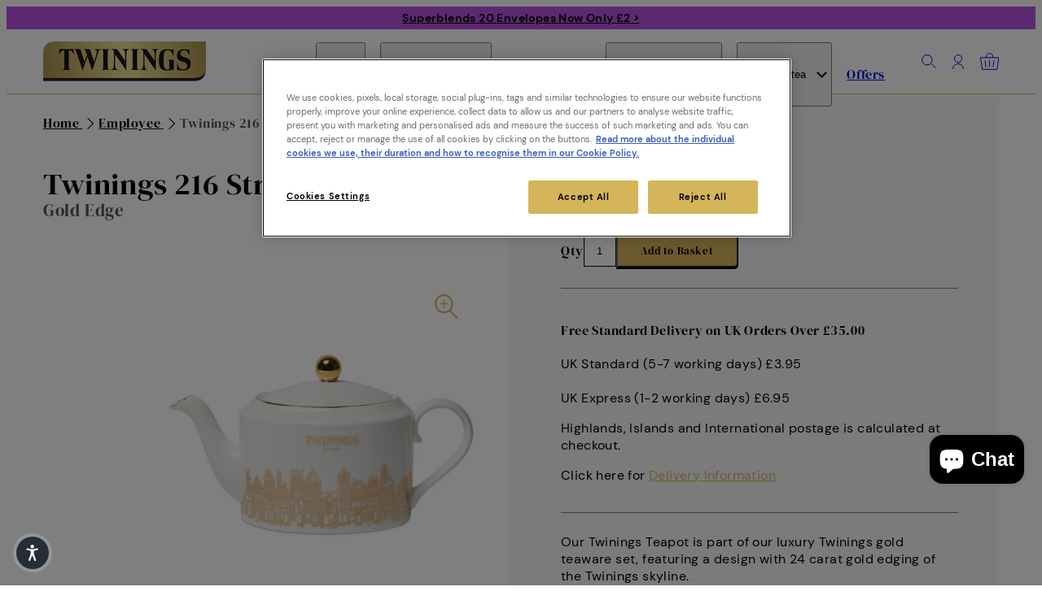

--- FILE ---
content_type: text/html; charset=utf-8
request_url: https://twinings.co.uk/products/twinings-216-strand-gold-edge-teapot
body_size: 53914
content:
<!doctype html>
<html lang="en">
    <head>

      <!-- OneTrust Cookies Consent Notice start for twinings.co.uk -->
        <script src=https://cdn-ukwest.onetrust.com/scripttemplates/otSDKStub.js  type="text/javascript" charset="UTF-8" data-domain-script="5eda5519-420f-4dfa-8160-0238f34e7b3b" ></script>
        <script type="text/javascript">
          
        function OptanonWrapper() {
        }
        </script>
        <!-- OneTrust Cookies Consent Notice end for twinings.co.uk -->
        
        <script>
          // Add integration between OneTrust and Shopify privact API.
          (function () {
            "use strict";
            var n = function() {
                var n;
                return !("string" != typeof window.OnetrustActiveGroups || null == (n = window.Shopify) || !n.customerPrivacy) && (t(), window.OptanonWrapper = t, !0)
              },
              t = function() {
                var n = window,
                  t = n.OnetrustActiveGroups,
                  r = n.Shopify,
                  i = {
                    analytics: !!t.includes("C0002"),
                    marketing: !!t.includes("C0004")
                  };
                r.customerPrivacy.setTrackingConsent(i, (function() {}))
              };
            ! function() {
              n();
              var t = 0,
                r = setInterval((function() {
                  (n() || t > 100) && clearInterval(r), t++
                }), 100)
            }()
          })();
        </script>
      


        

        <meta charset="utf-8">
        <meta name="viewport" content="width=device-width,initial-scale=1">
        <meta name="theme-color" content="#d5b55a">
        <link rel="canonical" href="https://twinings.co.uk/products/twinings-216-strand-gold-edge-teapot">



<!-- Preconnect (shopify) -->
<link rel="preconnect" href="https://cdn.shopify.com" crossorigin />

<title>Twinings 216 Strand Teapot - Gold Edge</title>

<meta name="description" content="This large Fine Bone China teapot is part of our exclusive Twinings gold teaware set, featuring a design with 24 carat gold edging of the London Strand skyline.">

<!-- Preload (OneTrust) -->
<link rel="preload" href="https://cdn-ukwest.onetrust.com/consent/5eda5519-420f-4dfa-8160-0238f34e7b3b/OtAutoBlock.js" as="script">
<link rel="preload" href="https://cdn-ukwest.onetrust.com/scripttemplates/otSDKStub.js" as="script">

<!-- Preload (font) -->
<link rel="preload" href="https://twinings.co.uk/cdn/shop/t/68/assets/DMSerifDisplay-Regular.woff2" as="font" type="font/woff2" crossorigin />
<link rel="preload" href="https://twinings.co.uk/cdn/shop/t/68/assets/DMSans-Bold.woff2" as="font" type="font/woff2" crossorigin media="(min-width: 820px)" />

<!-- Preload (Theme) -->
<link rel="preload" href="https://twinings.co.uk/cdn/shop/t/68/assets/main.css?v=78675878443522970671759731567" as="style">
        <link rel="modulepreload" href="https://twinings.co.uk/cdn/shop/t/68/assets/main.js?v=153037769275358231421767861430">

<!-- Preconnect (tag manager) -->
<link rel="preconnect" href="https://www.googletagmanager.com" crossorigin />

    <!-- Preload (LCP Image) -->
    <link rel="preload" as="image" imagesrcset="https://twinings.co.uk/cdn/shop/products/1-Twinings-Gold-China-Teapot_190x@2x.progressive.jpg?v=1620730107 380w,https://twinings.co.uk/cdn/shop/products/1-Twinings-Gold-China-Teapot_230x@2x.progressive.jpg?v=1620730107 460w,https://twinings.co.uk/cdn/shop/products/1-Twinings-Gold-China-Teapot_270x@2x.progressive.jpg?v=1620730107 540w,https://twinings.co.uk/cdn/shop/products/1-Twinings-Gold-China-Teapot_310x@2x.progressive.jpg?v=1620730107 620w,https://twinings.co.uk/cdn/shop/products/1-Twinings-Gold-China-Teapot_360x@2x.progressive.jpg?v=1620730107 720w,https://twinings.co.uk/cdn/shop/products/1-Twinings-Gold-China-Teapot_450x@2x.progressive.jpg?v=1620730107 900w,https://twinings.co.uk/cdn/shop/products/1-Twinings-Gold-China-Teapot_540x@2x.progressive.jpg?v=1620730107 1080w,https://twinings.co.uk/cdn/shop/products/1-Twinings-Gold-China-Teapot_683x@2x.progressive.jpg?v=1620730107 1366w,https://twinings.co.uk/cdn/shop/products/1-Twinings-Gold-China-Teapot_756x@2x.progressive.jpg?v=1620730107 1512w,https://twinings.co.uk/cdn/shop/products/1-Twinings-Gold-China-Teapot_1600x@2x.progressive.jpg?v=1620730107 1600w" imagesizes="(min-width: 768px) calc(50vw - 102px)" media="(-webkit-min-device-pixel-ratio: 1.5) and (-webkit-max-device-pixel-ratio: 2)">
    <link rel="preload" as="image" imagesrcset="https://twinings.co.uk/cdn/shop/products/1-Twinings-Gold-China-Teapot_190x@2x.progressive.jpg?v=1620730107 380w,https://twinings.co.uk/cdn/shop/products/1-Twinings-Gold-China-Teapot_230x@2x.progressive.jpg?v=1620730107 460w,https://twinings.co.uk/cdn/shop/products/1-Twinings-Gold-China-Teapot_270x@2x.progressive.jpg?v=1620730107 540w,https://twinings.co.uk/cdn/shop/products/1-Twinings-Gold-China-Teapot_310x@2x.progressive.jpg?v=1620730107 620w,https://twinings.co.uk/cdn/shop/products/1-Twinings-Gold-China-Teapot_360x@2x.progressive.jpg?v=1620730107 720w,https://twinings.co.uk/cdn/shop/products/1-Twinings-Gold-China-Teapot_450x@2x.progressive.jpg?v=1620730107 900w,https://twinings.co.uk/cdn/shop/products/1-Twinings-Gold-China-Teapot_540x@2x.progressive.jpg?v=1620730107 1080w,https://twinings.co.uk/cdn/shop/products/1-Twinings-Gold-China-Teapot_683x@2x.progressive.jpg?v=1620730107 1366w,https://twinings.co.uk/cdn/shop/products/1-Twinings-Gold-China-Teapot_756x@2x.progressive.jpg?v=1620730107 1512w,https://twinings.co.uk/cdn/shop/products/1-Twinings-Gold-China-Teapot_1600x@2x.progressive.jpg?v=1620730107 1600w" imagesizes="(min-width: 768px) calc(50vw - 102px)" media="(-webkit-min-device-pixel-ratio: 2.5) and (-webkit-max-device-pixel-ratio: 3)">

    <link rel="stylesheet" href="https://twinings.co.uk/cdn/shop/t/68/assets/section-pdp.css?v=142802677539462193011767861432" media="print" onload="this.media='all'" />
    <link rel="stylesheet" href="https://twinings.co.uk/cdn/shop/t/68/assets/section-slider.css?v=71295951350198606491733821793" media="print" onload="this.media='all'" />






<script>window.performance && window.performance.mark && window.performance.mark('shopify.content_for_header.start');</script><meta name="google-site-verification" content="0DgRExKBtWNA3s2OFptjJovBDGgtCAtvf40o_kmLDU0">
<meta name="google-site-verification" content="pVUp89wYWWDu9UySKbaHaIrsyDWaADspGN3I_9pbWVM">
<meta id="shopify-digital-wallet" name="shopify-digital-wallet" content="/53367439558/digital_wallets/dialog">
<meta name="shopify-checkout-api-token" content="c4d4300b106f94d52c7bea7d7fb0bf13">
<meta id="in-context-paypal-metadata" data-shop-id="53367439558" data-venmo-supported="false" data-environment="production" data-locale="en_US" data-paypal-v4="true" data-currency="GBP">
<link rel="alternate" type="application/json+oembed" href="https://twinings.co.uk/products/twinings-216-strand-gold-edge-teapot.oembed">
<script async="async" src="/checkouts/internal/preloads.js?locale=en-GB"></script>
<link rel="preconnect" href="https://shop.app" crossorigin="anonymous">
<script async="async" src="https://shop.app/checkouts/internal/preloads.js?locale=en-GB&shop_id=53367439558" crossorigin="anonymous"></script>
<script id="apple-pay-shop-capabilities" type="application/json">{"shopId":53367439558,"countryCode":"GB","currencyCode":"GBP","merchantCapabilities":["supports3DS"],"merchantId":"gid:\/\/shopify\/Shop\/53367439558","merchantName":"Twinings","requiredBillingContactFields":["postalAddress","email","phone"],"requiredShippingContactFields":["postalAddress","email","phone"],"shippingType":"shipping","supportedNetworks":["visa","maestro","masterCard","amex"],"total":{"type":"pending","label":"Twinings","amount":"1.00"},"shopifyPaymentsEnabled":true,"supportsSubscriptions":true}</script>
<script id="shopify-features" type="application/json">{"accessToken":"c4d4300b106f94d52c7bea7d7fb0bf13","betas":["rich-media-storefront-analytics"],"domain":"twinings.co.uk","predictiveSearch":true,"shopId":53367439558,"locale":"en"}</script>
<script>var Shopify = Shopify || {};
Shopify.shop = "twinings-uk.myshopify.com";
Shopify.locale = "en";
Shopify.currency = {"active":"GBP","rate":"1.0"};
Shopify.country = "GB";
Shopify.theme = {"name":"Velstar Production","id":138028089542,"schema_name":"Twinings","schema_version":"1.1.3","theme_store_id":null,"role":"main"};
Shopify.theme.handle = "null";
Shopify.theme.style = {"id":null,"handle":null};
Shopify.cdnHost = "twinings.co.uk/cdn";
Shopify.routes = Shopify.routes || {};
Shopify.routes.root = "/";</script>
<script type="module">!function(o){(o.Shopify=o.Shopify||{}).modules=!0}(window);</script>
<script>!function(o){function n(){var o=[];function n(){o.push(Array.prototype.slice.apply(arguments))}return n.q=o,n}var t=o.Shopify=o.Shopify||{};t.loadFeatures=n(),t.autoloadFeatures=n()}(window);</script>
<script>
  window.ShopifyPay = window.ShopifyPay || {};
  window.ShopifyPay.apiHost = "shop.app\/pay";
  window.ShopifyPay.redirectState = null;
</script>
<script id="shop-js-analytics" type="application/json">{"pageType":"product"}</script>
<script defer="defer" async type="module" src="//twinings.co.uk/cdn/shopifycloud/shop-js/modules/v2/client.init-shop-cart-sync_BT-GjEfc.en.esm.js"></script>
<script defer="defer" async type="module" src="//twinings.co.uk/cdn/shopifycloud/shop-js/modules/v2/chunk.common_D58fp_Oc.esm.js"></script>
<script defer="defer" async type="module" src="//twinings.co.uk/cdn/shopifycloud/shop-js/modules/v2/chunk.modal_xMitdFEc.esm.js"></script>
<script type="module">
  await import("//twinings.co.uk/cdn/shopifycloud/shop-js/modules/v2/client.init-shop-cart-sync_BT-GjEfc.en.esm.js");
await import("//twinings.co.uk/cdn/shopifycloud/shop-js/modules/v2/chunk.common_D58fp_Oc.esm.js");
await import("//twinings.co.uk/cdn/shopifycloud/shop-js/modules/v2/chunk.modal_xMitdFEc.esm.js");

  window.Shopify.SignInWithShop?.initShopCartSync?.({"fedCMEnabled":true,"windoidEnabled":true});

</script>
<script>
  window.Shopify = window.Shopify || {};
  if (!window.Shopify.featureAssets) window.Shopify.featureAssets = {};
  window.Shopify.featureAssets['shop-js'] = {"shop-cart-sync":["modules/v2/client.shop-cart-sync_DZOKe7Ll.en.esm.js","modules/v2/chunk.common_D58fp_Oc.esm.js","modules/v2/chunk.modal_xMitdFEc.esm.js"],"init-fed-cm":["modules/v2/client.init-fed-cm_B6oLuCjv.en.esm.js","modules/v2/chunk.common_D58fp_Oc.esm.js","modules/v2/chunk.modal_xMitdFEc.esm.js"],"shop-cash-offers":["modules/v2/client.shop-cash-offers_D2sdYoxE.en.esm.js","modules/v2/chunk.common_D58fp_Oc.esm.js","modules/v2/chunk.modal_xMitdFEc.esm.js"],"shop-login-button":["modules/v2/client.shop-login-button_QeVjl5Y3.en.esm.js","modules/v2/chunk.common_D58fp_Oc.esm.js","modules/v2/chunk.modal_xMitdFEc.esm.js"],"pay-button":["modules/v2/client.pay-button_DXTOsIq6.en.esm.js","modules/v2/chunk.common_D58fp_Oc.esm.js","modules/v2/chunk.modal_xMitdFEc.esm.js"],"shop-button":["modules/v2/client.shop-button_DQZHx9pm.en.esm.js","modules/v2/chunk.common_D58fp_Oc.esm.js","modules/v2/chunk.modal_xMitdFEc.esm.js"],"avatar":["modules/v2/client.avatar_BTnouDA3.en.esm.js"],"init-windoid":["modules/v2/client.init-windoid_CR1B-cfM.en.esm.js","modules/v2/chunk.common_D58fp_Oc.esm.js","modules/v2/chunk.modal_xMitdFEc.esm.js"],"init-shop-for-new-customer-accounts":["modules/v2/client.init-shop-for-new-customer-accounts_C_vY_xzh.en.esm.js","modules/v2/client.shop-login-button_QeVjl5Y3.en.esm.js","modules/v2/chunk.common_D58fp_Oc.esm.js","modules/v2/chunk.modal_xMitdFEc.esm.js"],"init-shop-email-lookup-coordinator":["modules/v2/client.init-shop-email-lookup-coordinator_BI7n9ZSv.en.esm.js","modules/v2/chunk.common_D58fp_Oc.esm.js","modules/v2/chunk.modal_xMitdFEc.esm.js"],"init-shop-cart-sync":["modules/v2/client.init-shop-cart-sync_BT-GjEfc.en.esm.js","modules/v2/chunk.common_D58fp_Oc.esm.js","modules/v2/chunk.modal_xMitdFEc.esm.js"],"shop-toast-manager":["modules/v2/client.shop-toast-manager_DiYdP3xc.en.esm.js","modules/v2/chunk.common_D58fp_Oc.esm.js","modules/v2/chunk.modal_xMitdFEc.esm.js"],"init-customer-accounts":["modules/v2/client.init-customer-accounts_D9ZNqS-Q.en.esm.js","modules/v2/client.shop-login-button_QeVjl5Y3.en.esm.js","modules/v2/chunk.common_D58fp_Oc.esm.js","modules/v2/chunk.modal_xMitdFEc.esm.js"],"init-customer-accounts-sign-up":["modules/v2/client.init-customer-accounts-sign-up_iGw4briv.en.esm.js","modules/v2/client.shop-login-button_QeVjl5Y3.en.esm.js","modules/v2/chunk.common_D58fp_Oc.esm.js","modules/v2/chunk.modal_xMitdFEc.esm.js"],"shop-follow-button":["modules/v2/client.shop-follow-button_CqMgW2wH.en.esm.js","modules/v2/chunk.common_D58fp_Oc.esm.js","modules/v2/chunk.modal_xMitdFEc.esm.js"],"checkout-modal":["modules/v2/client.checkout-modal_xHeaAweL.en.esm.js","modules/v2/chunk.common_D58fp_Oc.esm.js","modules/v2/chunk.modal_xMitdFEc.esm.js"],"shop-login":["modules/v2/client.shop-login_D91U-Q7h.en.esm.js","modules/v2/chunk.common_D58fp_Oc.esm.js","modules/v2/chunk.modal_xMitdFEc.esm.js"],"lead-capture":["modules/v2/client.lead-capture_BJmE1dJe.en.esm.js","modules/v2/chunk.common_D58fp_Oc.esm.js","modules/v2/chunk.modal_xMitdFEc.esm.js"],"payment-terms":["modules/v2/client.payment-terms_Ci9AEqFq.en.esm.js","modules/v2/chunk.common_D58fp_Oc.esm.js","modules/v2/chunk.modal_xMitdFEc.esm.js"]};
</script>
<script>(function() {
  var isLoaded = false;
  function asyncLoad() {
    if (isLoaded) return;
    isLoaded = true;
    var urls = ["https:\/\/cdn.wheelio-app.com\/app\/index.min.js?version=20251118080645537\u0026shop=twinings-uk.myshopify.com","https:\/\/cdn.logbase.io\/lb-upsell-wrapper.js?shop=twinings-uk.myshopify.com","\/\/cdn.shopify.com\/proxy\/7b1add2f0adc740e4e2231483d9a052eede320634f761eeb3db7453a28c0de60\/bucket.useifsapp.com\/theme-files-min\/js\/ifs-script-tag-min.js?v=2\u0026shop=twinings-uk.myshopify.com\u0026sp-cache-control=cHVibGljLCBtYXgtYWdlPTkwMA","https:\/\/cdn.pushowl.com\/latest\/sdks\/pushowl-shopify.js?subdomain=twinings-uk\u0026environment=production\u0026guid=020b16e9-f6fc-45dd-a570-6715b43ed483\u0026shop=twinings-uk.myshopify.com","https:\/\/cdn.zigpoll.com\/zigpoll-shopify-embed.js?accountId=66bc7d489e52852d15186701\u0026shop=twinings-uk.myshopify.com"];
    
    const _load = (src, identifier) => {let s = document.createElement('script');s.src = src;s.async = true;document.head.append(s);delete Shopify.theme.lazyScript[identifier]};
    const rIC = (cb) => "requestIdleCallback" in window ? requestIdleCallback(cb) : setTimeout(cb);

    Shopify.theme.lazyScript = {};

    for (let i = 0; i < urls.length; i++) {
        if (urls[i].startsWith("inView")) {
            const [key, script] = urls[i].split("|");
            const identifier = key.replace("inView/", "");
            Shopify.theme.lazyScript[identifier] = () => rIC(() => _load(script, identifier));
            continue;
        };
        if (urls[i].includes("[skip]")) continue;
        rIC(() => _load(urls[i]));
        continue;

      var s = document.createElement('script');
      s.type = 'text/javascript';
      s.async = true;
      s.src = urls[i];
      var x = document.getElementsByTagName('script')[0];
      x.parentNode.insertBefore(s, x);
    }
  };
  if(window.attachEvent) {
    window.attachEvent('onload', asyncLoad);
  } else {
    window.addEventListener('load', asyncLoad, false);
  }
})();</script>
<script id="__st">var __st={"a":53367439558,"offset":0,"reqid":"11fa0b0b-c9d4-4548-a613-a2cb382ee46e-1769123573","pageurl":"twinings.co.uk\/products\/twinings-216-strand-gold-edge-teapot","u":"bd44a9677ea9","p":"product","rtyp":"product","rid":6620613247174};</script>
<script>window.ShopifyPaypalV4VisibilityTracking = true;</script>
<script id="captcha-bootstrap">!function(){'use strict';const t='contact',e='account',n='new_comment',o=[[t,t],['blogs',n],['comments',n],[t,'customer']],c=[[e,'customer_login'],[e,'guest_login'],[e,'recover_customer_password'],[e,'create_customer']],r=t=>t.map((([t,e])=>`form[action*='/${t}']:not([data-nocaptcha='true']) input[name='form_type'][value='${e}']`)).join(','),a=t=>()=>t?[...document.querySelectorAll(t)].map((t=>t.form)):[];function s(){const t=[...o],e=r(t);return a(e)}const i='password',u='form_key',d=['recaptcha-v3-token','g-recaptcha-response','h-captcha-response',i],f=()=>{try{return window.sessionStorage}catch{return}},m='__shopify_v',_=t=>t.elements[u];function p(t,e,n=!1){try{const o=window.sessionStorage,c=JSON.parse(o.getItem(e)),{data:r}=function(t){const{data:e,action:n}=t;return t[m]||n?{data:e,action:n}:{data:t,action:n}}(c);for(const[e,n]of Object.entries(r))t.elements[e]&&(t.elements[e].value=n);n&&o.removeItem(e)}catch(o){console.error('form repopulation failed',{error:o})}}const l='form_type',E='cptcha';function T(t){t.dataset[E]=!0}const w=window,h=w.document,L='Shopify',v='ce_forms',y='captcha';let A=!1;((t,e)=>{const n=(g='f06e6c50-85a8-45c8-87d0-21a2b65856fe',I='https://cdn.shopify.com/shopifycloud/storefront-forms-hcaptcha/ce_storefront_forms_captcha_hcaptcha.v1.5.2.iife.js',D={infoText:'Protected by hCaptcha',privacyText:'Privacy',termsText:'Terms'},(t,e,n)=>{const o=w[L][v],c=o.bindForm;if(c)return c(t,g,e,D).then(n);var r;o.q.push([[t,g,e,D],n]),r=I,A||(h.body.append(Object.assign(h.createElement('script'),{id:'captcha-provider',async:!0,src:r})),A=!0)});var g,I,D;w[L]=w[L]||{},w[L][v]=w[L][v]||{},w[L][v].q=[],w[L][y]=w[L][y]||{},w[L][y].protect=function(t,e){n(t,void 0,e),T(t)},Object.freeze(w[L][y]),function(t,e,n,w,h,L){const[v,y,A,g]=function(t,e,n){const i=e?o:[],u=t?c:[],d=[...i,...u],f=r(d),m=r(i),_=r(d.filter((([t,e])=>n.includes(e))));return[a(f),a(m),a(_),s()]}(w,h,L),I=t=>{const e=t.target;return e instanceof HTMLFormElement?e:e&&e.form},D=t=>v().includes(t);t.addEventListener('submit',(t=>{const e=I(t);if(!e)return;const n=D(e)&&!e.dataset.hcaptchaBound&&!e.dataset.recaptchaBound,o=_(e),c=g().includes(e)&&(!o||!o.value);(n||c)&&t.preventDefault(),c&&!n&&(function(t){try{if(!f())return;!function(t){const e=f();if(!e)return;const n=_(t);if(!n)return;const o=n.value;o&&e.removeItem(o)}(t);const e=Array.from(Array(32),(()=>Math.random().toString(36)[2])).join('');!function(t,e){_(t)||t.append(Object.assign(document.createElement('input'),{type:'hidden',name:u})),t.elements[u].value=e}(t,e),function(t,e){const n=f();if(!n)return;const o=[...t.querySelectorAll(`input[type='${i}']`)].map((({name:t})=>t)),c=[...d,...o],r={};for(const[a,s]of new FormData(t).entries())c.includes(a)||(r[a]=s);n.setItem(e,JSON.stringify({[m]:1,action:t.action,data:r}))}(t,e)}catch(e){console.error('failed to persist form',e)}}(e),e.submit())}));const S=(t,e)=>{t&&!t.dataset[E]&&(n(t,e.some((e=>e===t))),T(t))};for(const o of['focusin','change'])t.addEventListener(o,(t=>{const e=I(t);D(e)&&S(e,y())}));const B=e.get('form_key'),M=e.get(l),P=B&&M;t.addEventListener('DOMContentLoaded',(()=>{const t=y();if(P)for(const e of t)e.elements[l].value===M&&p(e,B);[...new Set([...A(),...v().filter((t=>'true'===t.dataset.shopifyCaptcha))])].forEach((e=>S(e,t)))}))}(h,new URLSearchParams(w.location.search),n,t,e,['guest_login'])})(!0,!0)}();</script>
<script integrity="sha256-4kQ18oKyAcykRKYeNunJcIwy7WH5gtpwJnB7kiuLZ1E=" data-source-attribution="shopify.loadfeatures" defer="defer" src="//twinings.co.uk/cdn/shopifycloud/storefront/assets/storefront/load_feature-a0a9edcb.js" crossorigin="anonymous"></script>
<script crossorigin="anonymous" defer="defer" src="//twinings.co.uk/cdn/shopifycloud/storefront/assets/shopify_pay/storefront-65b4c6d7.js?v=20250812"></script>
<script data-source-attribution="shopify.dynamic_checkout.dynamic.init">var Shopify=Shopify||{};Shopify.PaymentButton=Shopify.PaymentButton||{isStorefrontPortableWallets:!0,init:function(){window.Shopify.PaymentButton.init=function(){};var t=document.createElement("script");t.src="https://twinings.co.uk/cdn/shopifycloud/portable-wallets/latest/portable-wallets.en.js",t.type="module",document.head.appendChild(t)}};
</script>
<script data-source-attribution="shopify.dynamic_checkout.buyer_consent">
  function portableWalletsHideBuyerConsent(e){var t=document.getElementById("shopify-buyer-consent"),n=document.getElementById("shopify-subscription-policy-button");t&&n&&(t.classList.add("hidden"),t.setAttribute("aria-hidden","true"),n.removeEventListener("click",e))}function portableWalletsShowBuyerConsent(e){var t=document.getElementById("shopify-buyer-consent"),n=document.getElementById("shopify-subscription-policy-button");t&&n&&(t.classList.remove("hidden"),t.removeAttribute("aria-hidden"),n.addEventListener("click",e))}window.Shopify?.PaymentButton&&(window.Shopify.PaymentButton.hideBuyerConsent=portableWalletsHideBuyerConsent,window.Shopify.PaymentButton.showBuyerConsent=portableWalletsShowBuyerConsent);
</script>
<script data-source-attribution="shopify.dynamic_checkout.cart.bootstrap">document.addEventListener("DOMContentLoaded",(function(){function t(){return document.querySelector("shopify-accelerated-checkout-cart, shopify-accelerated-checkout")}if(t())Shopify.PaymentButton.init();else{new MutationObserver((function(e,n){t()&&(Shopify.PaymentButton.init(),n.disconnect())})).observe(document.body,{childList:!0,subtree:!0})}}));
</script>
<link id="shopify-accelerated-checkout-styles" rel="stylesheet" media="screen" href="https://twinings.co.uk/cdn/shopifycloud/portable-wallets/latest/accelerated-checkout-backwards-compat.css" crossorigin="anonymous">
<style id="shopify-accelerated-checkout-cart">
        #shopify-buyer-consent {
  margin-top: 1em;
  display: inline-block;
  width: 100%;
}

#shopify-buyer-consent.hidden {
  display: none;
}

#shopify-subscription-policy-button {
  background: none;
  border: none;
  padding: 0;
  text-decoration: underline;
  font-size: inherit;
  cursor: pointer;
}

#shopify-subscription-policy-button::before {
  box-shadow: none;
}

      </style>

<script>window.performance && window.performance.mark && window.performance.mark('shopify.content_for_header.end');</script>
<script>(function(w,d,s,l,i){w[l]=w[l]||[];w[l].push({'gtm.start':
new Date().getTime(),event:'gtm.js'});var f=d.getElementsByTagName(s)[0],
j=d.createElement(s),dl=l!='dataLayer'?'&l='+l:'';j.async=true;j.src=
'https://www.googletagmanager.com/gtm.js?id='+i+dl;f.parentNode.insertBefore(j,f);
})(window,document,'script','dataLayer','GTM-MHHVL9');</script>
<!-- End Google Tag Manager (script) -->
<style data-shopify>*:where(:not(iframe, canvas, img, svg, video):not(svg *, symbol *)) {
    all: unset;
    display: revert;
}

*,
*::before,
*::after {
    box-sizing: border-box;
}

html {
    height: 100%;
    overflow-y: scroll;
    color: #000;
    font-size: 62.5%;
    font-weight: normal;
    -webkit-tap-highlight-color: transparent;
    -webkit-text-size-adjust: 100%;
    -ms-text-size-adjust: 100%;
}

body {
    display: flex;
    flex-direction: column;
    min-height: 100vh;
    font-family: "DM Sans", sans-serif;
    font-size: 1.6rem;
    -webkit-font-smoothing: antialiased;
    line-height: 1.33;
    text-rendering: optimizeSpeed;
    letter-spacing: 0.4px;
}

ol,
ul,
li {
    list-style: none;
}

picture {
    display: flex;
}

img {
    max-width: 100%;
    height: auto;
}

table {
    border-collapse: collapse;
}

textarea {
    white-space: revert;
}


a,
button,
[type="button"],
[type="submit"] {
    cursor: pointer;
}

em {
    font-style: italic;
}

b,
strong {
    font-weight: bolder;
}

p,
li {
    margin-bottom: 10px;
}

td {
    padding: 10px;
}

[disabled] {
    cursor: default;
}</style><script>
    Shopify.cdnAssetsPath = "https://twinings.co.uk/cdn/shop/t/68/";
    Shopify.moneyFormat = "£{{amount}}";
    Shopify.theme.freePostageAmount = 3500;
</script>





<meta property="og:site_name" content="Twinings">
<meta property="og:url" content="https://twinings.co.uk/products/twinings-216-strand-gold-edge-teapot">
<meta property="og:title" content="Twinings 216 Strand Teapot - Gold Edge">
<meta property="og:type" content="product">
<meta property="og:description" content="This large Fine Bone China teapot is part of our exclusive Twinings gold teaware set, featuring a design with 24 carat gold edging of the London Strand skyline."><meta property="og:image" content="http://twinings.co.uk/cdn/shop/products/1-Twinings-Gold-China-Teapot.jpg?v=1620730107">
  <meta property="og:image:secure_url" content="https://twinings.co.uk/cdn/shop/products/1-Twinings-Gold-China-Teapot.jpg?v=1620730107">
  <meta property="og:image:width" content="1600">
  <meta property="og:image:height" content="1600"><meta property="og:price:amount" content="75.00">
  <meta property="og:price:currency" content="GBP"><meta name="twitter:card" content="summary_large_image">
<meta name="twitter:title" content="Twinings 216 Strand Teapot - Gold Edge">
<meta name="twitter:description" content="This large Fine Bone China teapot is part of our exclusive Twinings gold teaware set, featuring a design with 24 carat gold edging of the London Strand skyline.">

<script type="application/ld+json">
  {
    "@context": "http://schema.org",
    "@type": "Organization",
    "name": "Twinings",
    "url": "https:\/\/twinings.co.uk",
    "logo": "https:\/\/twinings.co.uk\/cdn\/shop\/files\/twinings.png?v=1624879184",
    "contactPoint": {
      "@type": "ContactPoint",
      "contactType": "customer support",
      "email": "twinings.direct@twinings.com",
      "url": "/"
    },
    "sameAs": [
      "https:\/\/www.facebook.com\/twiningsuk\/",
      "https:\/\/www.instagram.com\/twiningsuk",
      "https:\/\/twitter.com\/twiningsuk"
    ]
  }
</script>



  <script type="application/ld+json">
    {
      "@context": "http://schema.org",
      "@id": "/products/twinings-216-strand-gold-edge-teapot#Product",
      "@type": "Product",
      "name": "Twinings 216 Strand Teapot - Gold Edge",
      "url": "https:\/\/twinings.co.uk\/products\/twinings-216-strand-gold-edge-teapot",
      "description": "A beautiful fine bone china teapot with a 24-carat gold edging.",
      "sku": "TWT216SGDT1019",
      "brand": {
        "@type": "Thing",
        "name": "Twinings"
      },
      "offers": [{
            "@type" : "Offer",
            "sku": "TWT216SGDT1019",
            "availability" : "http://schema.org/InStock",
            "price" : 75.0,
            "priceCurrency" : "GBP",
            "url" : "https:\/\/twinings.co.uk\/products\/twinings-216-strand-gold-edge-teapot?variant=39600806363334"
          }
        ]
    }
  </script>





    <link rel="shortcut icon" href="//twinings.co.uk/cdn/shop/files/favicon-196x196_32x32.png?v=1623755225" type="image/png">

            <script src="https://twinings.co.uk/cdn/shop/t/68/assets/main.js?v=153037769275358231421767861430" type="module"></script><link rel="stylesheet" href="https://twinings.co.uk/cdn/shop/t/68/assets/main.css?v=78675878443522970671759731567"  />
        <!-- GSSTART Coming Soon code start. Do not change -->
        <script type="text/javascript"> gsProductByVariant = {};  gsProductByVariant[39600806363334] =  1 ;   gsProductCSID = "6620613247174"; gsDefaultV = "39600806363334"; </script><script  type="text/javascript" src="https://gravity-software.com/js/shopify/pac_shop36249.js?v=3d7c0368742d9cac3902bee6b40f9cee"></script>
        <!-- Coming Soon code end. Do not change GSEND -->

<script>
  window.dataLayer = window.dataLayer || [];

  function subscribeCookieListener(dataLayer) {
    // Step to process information already existing in the datalayer
    dataLayer.forEach(processDatalayerEvent)

    // Set-up a "listener"
    const originalPush = dataLayer.push;
    dataLayer.push = function() {
        originalPush.apply(dataLayer, arguments);
        Array.from(arguments).forEach(processDatalayerEvent);
    };
  
  }
subscribeCookieListener(window.dataLayer);

function processDatalayerEvent(event){
  if(event.event === "bre.cookie"){
    Shopify.analytics.publish("bre.cookie",event);
  }
}
 
</script>
<script>
    !function(e,n,t,i,r,o){function s(e){if("number"!=typeof e)return e;var n=new Date;return new Date(n.getTime()+1e3*e)}var a=4e3,c="xnpe_async_hide";function p(e){return e.reduce((function(e,n){return e[n]=function(){e._.push([n.toString(),arguments])},e}),{_:[]})}function m(e,n,t){var i=t.createElement(n);i.src=e;var r=t.getElementsByTagName(n)[0];return r.parentNode.insertBefore(i,r),i}function u(e){return"[object Date]"===Object.prototype.toString.call(e)}o.target=o.target||"https://api.exponea.com",o.file_path=o.file_path||o.target+"/js/exponea.min.js",r[n]=p(["anonymize","initialize","identify","getSegments","update","track","trackLink","trackEnhancedEcommerce","getHtml","showHtml","showBanner","showWebLayer","ping","getAbTest","loadDependency","getRecommendation","reloadWebLayers","_preInitialize","_initializeConfig"]),r[n].notifications=p(["isAvailable","isSubscribed","subscribe","unsubscribe"]),r[n].segments=p(["subscribe"]),r[n]["snippetVersion"]="v2.7.0",function(e,n,t){e[n]["_"+t]={},e[n]["_"+t].nowFn=Date.now,e[n]["_"+t].snippetStartTime=e[n]["_"+t].nowFn()}(r,n,"performance"),function(e,n,t,i,r,o){e[r]={sdk:e[i],sdkObjectName:i,skipExperiments:!!t.new_experiments,sign:t.token+"/"+(o.exec(n.cookie)||["","new"])[1],path:t.target}}(r,e,o,n,i,RegExp("__exponea_etc__"+"=([\\w-]+)")),function(e,n,t){m(e.file_path,n,t)}(o,t,e),function(e,n,t,i,r,o,p){if(e.new_experiments){!0===e.new_experiments&&(e.new_experiments={});var l,f=e.new_experiments.hide_class||c,_=e.new_experiments.timeout||a,g=encodeURIComponent(o.location.href.split("#")[0]);e.cookies&&e.cookies.expires&&("number"==typeof e.cookies.expires||u(e.cookies.expires)?l=s(e.cookies.expires):e.cookies.expires.tracking&&("number"==typeof e.cookies.expires.tracking||u(e.cookies.expires.tracking))&&(l=s(e.cookies.expires.tracking))),l&&l<new Date&&(l=void 0);var d=e.target+"/webxp/"+n+"/"+o[t].sign+"/modifications.min.js?http-referer="+g+"&timeout="+_+"ms"+(l?"&cookie-expires="+Math.floor(l.getTime()/1e3):"");"sync"===e.new_experiments.mode&&o.localStorage.getItem("__exponea__sync_modifications__")?function(e,n,t,i,r){t[r][n]="<"+n+' src="'+e+'"></'+n+">",i.writeln(t[r][n]),i.writeln("<"+n+">!"+r+".init && document.writeln("+r+"."+n+'.replace("/'+n+'/", "/'+n+'-async/").replace("><", " async><"))</'+n+">")}(d,n,o,p,t):function(e,n,t,i,r,o,s,a){o.documentElement.classList.add(e);var c=m(t,i,o);function p(){r[a].init||m(t.replace("/"+i+"/","/"+i+"-async/"),i,o)}function u(){o.documentElement.classList.remove(e)}c.onload=p,c.onerror=p,r.setTimeout(u,n),r[s]._revealPage=u}(f,_,d,n,o,p,r,t)}}(o,t,i,0,n,r,e),function(e,n,t){var i;e[n]._initializeConfig(t),(null===(i=t.experimental)||void 0===i?void 0:i.non_personalized_weblayers)&&e[n]._preInitialize(t),e[n].start=function(i){i&&Object.keys(i).forEach((function(e){return t[e]=i[e]})),e[n].initialize(t)}}(r,n,o)}(document,"exponea","script","webxpClient",window,{
    target: "https://bre-api.twinings.co.uk",
    token: "a028fc60-935b-11ee-90ee-1ad7e5529018", data_layer: true,
    experimental: {
        non_personalized_weblayers: true
    },
    track: {
        visits: true,
    },
});
</script>
        <!-- EXPONEA start -->
  
        <script>
        var allowTracking = false;
    
        function tryInitialiseTracking() {
        
        	if (typeof exponea == 'undefined') return
        
        	if (exponea.isInitialized) {
        		console.log('BrE - Already Initialised')
        		return
        	}
        
        	allowTracking = true
        
        	exponea.start()
        
        	console.info('BrE - Initialised')
        }
        </script>
        <!-- EXPONEA end -->

        <!-- CRO Script -->
         
          <script>
  
  function parseOptanonConsent(isOnLoad) {

      console.log('MJ: parseOptanonConsent called');

      //Lets grab the cookie value of OptanonConsent using the getCookie function
      const cookieValue = getCookie('OptanonConsent');
      if (!cookieValue) {
        console.log("MJ: OptanonConsent cookie not found.");
        return;
      }
  
      //Extract 'groups' parameter from cookie value. This is used to determine consent
      const groupsParam = cookieValue.split('&').find(param => param.startsWith('groups='));

      console.log('MJ: groupsParam ' + groupsParam);
    
      if (!groupsParam) {
        console.log("MJ: Groups parameter not found.");
        return;
      }
      
      //Decode URI component and get the groups value
      const groups = decodeURIComponent(groupsParam.split('=')[1]);
  
      //Parse groups into an object
      const groupStatuses = groups.split(',').reduce((acc, group) => {
          const [groupId, status] = group.split(':');
          acc[groupId] = status;
          return acc;
      }, {});
  
      //Check if group C0004 (marketing) has been accepted
      const isC0002Accepted = groupStatuses['C0002'] === '1';
  
      //Check if all groups have been accepted
      const allAccepted = Object.values(groupStatuses).every(status => status === '1');

      console.log('MJ: allAccepted - ' + allAccepted);
      console.log('MJ: isC0002Accepted - ' + isC0002Accepted);
  
      //Determine if we're on load or not
      if (isOnLoad) {

        //If C0004 is accepted or all are accepted, perform the below
        if (isC0002Accepted || allAccepted) {
          console.log('MJ: on load, and one of the cookies are accepted - using document.write');
          document.write('<script src="//cdn-4.convertexperiments.com/js/10021747-10025570.js"><\/script>');
        }

      //If we're not on load, and the cookies haven't been accepted, perform the below
      } else if (!isOnLoad && !isC0002Accepted || !allAccepted) {
          console.log('MJ: not on load, and neither of the cookies are accepted - using loadScript');
          loadScriptSync("//cdn-4.convertexperiments.com/js/10021747-10025570.js");
      }
  }

  function setupEventListeners() {

      console.log('MJ: setupEventListeners called');
  
      // Attach event listeners to buttons within the specified elements. These correspond to the accept all, save preferences, and accept
      // all buttons
      const buttonElements = ['.save-preference-btn-handler', '#onetrust-accept-btn-handler', '#accept-recommended-btn-handler'];

      setTimeout(() => {

        //For each of the buttons above, setup a click event. When clicked, prevent default then call 
        //the parseOptanonConsent function - passing in true to determine we're not calling it on load
        buttonElements.forEach(button => {
          
            const element = document.querySelector(button);
            if (element) {
  
                console.log('MJ: button exists - ' + button);
              
                element.addEventListener('click', function(e) {
                    console.log('MJ: button clicked');
                    e.stopPropagation();
                    e.preventDefault();
                    parseOptanonConsent(false);
                });
            }
        });
        
      }, 1000);
      
  }

  function getCookie(name) {
      let cookieValue = null;
      const nameEQ = name + "=";
      const ca = document.cookie.split(';');
      for (let i = 0; i < ca.length; i++) {
          let c = ca[i];
          while (c.charAt(0) === ' ') c = c.substring(1);
          if (c.indexOf(nameEQ) === 0) {
              cookieValue = c.substring(nameEQ.length, c.length);
              break;
          }
      }
      return cookieValue;
  }

  function loadScriptSync(src) {
      var script = document.createElement('script');
      script.src = src;
      script.type = 'text/javascript';
      document.head.appendChild(script);
  }     

  //Setup event listeners when the page loads, and call the parseOptanonConsent function - passing in true to determine we're 
  //calling it on load
  window.addEventListener('load', setupEventListeners); 
  parseOptanonConsent(true);
  
</script>
        
        <!-- End CRO Script -->

        <!-- Microsoft Clarity -->
        <!--<script type="text/javascript"> (function(c,l,a,r,i,t,y){ c[a]=c[a]||function(){(c[a].q=c[a].q||[]).push(arguments)}; t=l.createElement(r);t.async=1;t.src="https://www.clarity.ms/tag/"+i; y=l.getElementsByTagName(r)[0];y.parentNode.insertBefore(t,y); })(window, document, "clarity", "script", "ovdhpyakkx"); </script>-->
        <!-- End Microsoft Clarity -->
        
    <!-- BEGIN app block: shopify://apps/eg-auto-add-to-cart/blocks/app-embed/0f7d4f74-1e89-4820-aec4-6564d7e535d2 -->










  
    <script
      async
      type="text/javascript"
      src="https://cdn.506.io/eg/script.js?shop=twinings-uk.myshopify.com&v=7"
    ></script>
  



  <meta id="easygift-shop" itemid="c2hvcF8kXzE3NjkxMjM1NzQ=" content="{&quot;isInstalled&quot;:true,&quot;installedOn&quot;:&quot;2024-10-21T13:48:55.472Z&quot;,&quot;appVersion&quot;:&quot;3.0&quot;,&quot;subscriptionName&quot;:&quot;Unlimited&quot;,&quot;cartAnalytics&quot;:true,&quot;freeTrialEndsOn&quot;:null,&quot;settings&quot;:{&quot;reminderBannerStyle&quot;:{&quot;position&quot;:{&quot;horizontal&quot;:&quot;right&quot;,&quot;vertical&quot;:&quot;bottom&quot;},&quot;primaryColor&quot;:&quot;#000000&quot;,&quot;cssStyles&quot;:&quot;&quot;,&quot;headerText&quot;:&quot;Click here to reopen missed deals&quot;,&quot;subHeaderText&quot;:null,&quot;showImage&quot;:false,&quot;imageUrl&quot;:&quot;https:\/\/cdn.506.io\/eg\/eg_notification_default_512x512.png&quot;,&quot;displayAfter&quot;:5,&quot;closingMode&quot;:&quot;doNotAutoClose&quot;,&quot;selfcloseAfter&quot;:5,&quot;reshowBannerAfter&quot;:&quot;everyNewSession&quot;},&quot;addedItemIdentifier&quot;:&quot;_Gifted&quot;,&quot;ignoreOtherAppLineItems&quot;:null,&quot;customVariantsInfoLifetimeMins&quot;:1440,&quot;redirectPath&quot;:null,&quot;ignoreNonStandardCartRequests&quot;:false,&quot;bannerStyle&quot;:{&quot;position&quot;:{&quot;horizontal&quot;:&quot;right&quot;,&quot;vertical&quot;:&quot;bottom&quot;},&quot;primaryColor&quot;:&quot;#000000&quot;,&quot;cssStyles&quot;:&quot;&quot;},&quot;themePresetId&quot;:&quot;0&quot;,&quot;notificationStyle&quot;:{&quot;position&quot;:{&quot;horizontal&quot;:&quot;left&quot;,&quot;vertical&quot;:&quot;center&quot;},&quot;primaryColor&quot;:&quot;#3A3A3A&quot;,&quot;duration&quot;:&quot;7&quot;,&quot;cssStyles&quot;:&quot;\n\/* Wrapper spans the full viewport width at the bottom *\/\n#aca-notifications-wrapper {\n  position: fixed;\n  left: 0;\n  right: 0;\n  bottom: 0;\n  z-index: 99999999;\n  max-height: 100%;\n  overflow: auto;         \/* allows vertical scroll if content grows *\/\n  display: block;\n}\n\n\/* Full-width banner container *\/\n.aca-notification-container {\n  display: flex;\n  flex-direction: row;\n  align-items: center;     \/* vertically center image\/text in the bar *\/\n  gap: 12px;\n  text-align: left;\n  font-size: 16px;\n\n  width: 100%;             \/* full width *\/\n  max-width: none;\n  margin: 0;               \/* remove outer margins so it touches edges *\/\n  padding: 12px 16px;\n  background-color: #FFFFFF;\n\n  \/* A subtle shadow above the bar since it sits at the bottom *\/\n  box-shadow: 0 -3px 12px rgba(0, 0, 0, 0.12);\n\n  border-radius: 0;        \/* make it a bar (no rounded corners) *\/\n  opacity: 0;\n  transition: opacity 0.4s ease-in-out;\n}\n\n\/* Image block: keep consistent size *\/\n.aca-notification-container .aca-notification-image {\n  display: flex;\n  align-items: center;\n  justify-content: center;\n  min-height: 60px;\n  min-width: 60px;\n  height: 60px;\n  width: 60px;\n  background-color: #FFFFFF;\n  margin: 0;               \/* no extra margin in a tight bar *\/\n}\n\n.aca-notification-image img {\n  display: block;\n  max-width: 100%;\n  max-height: 100%;\n  width: auto;\n  height: auto;\n  border-radius: 6px;\n  box-shadow: rgba(99, 115, 129, 0.29) 0px 0px 4px 1px;\n}\n\n\/* Text should grow to fill remaining space *\/\n.aca-notification-container .aca-notification-text {\n  flex: 1 1 auto;          \/* fill available space *\/\n  margin: 0;\n  max-width: none;\n  overflow: hidden;        \/* avoid overflow in extreme cases *\/\n}\n\n\/* Headings: allow more lines since it&#39;s full width *\/\n.aca-notification-heading {\n  font-size: 20px;         \/* slightly smaller for bar ergonomics *\/\n  margin: 0 0 0.25em 0;\n  line-height: 1.2;\n  word-break: break-word;\n  color: #3A3A3A;\n  \/* remove height clamp for full-width usage *\/\n  max-height: none;\n  overflow: visible;\n}\n\n.aca-notification-subheading {\n  font-size: 16px;\n  margin: 0;\n  line-height: 1.4;\n  word-break: break-word;\n  color: #3A3A3A;\n  \/* remove height clamp for full-width usage *\/\n  max-height: none;\n  overflow: visible;\n}\n\n\/* Mobile: already full width, just ensure good spacing *\/\n@media screen and (max-width: 450px) {\n  #aca-notifications-wrapper {\n    left: 0;\n    right: 0;\n  }\n  .aca-notification-container {\n    padding: 12px;\n  }\n  .aca-notification-container .aca-notification-text {\n    max-width: none;\n  }\n&quot;,&quot;hasCustomizations&quot;:true},&quot;fetchCartData&quot;:false,&quot;useLocalStorage&quot;:{&quot;enabled&quot;:false,&quot;expiryMinutes&quot;:null},&quot;popupStyle&quot;:{&quot;priceShowZeroDecimals&quot;:true,&quot;primaryColor&quot;:&quot;#3A3A3A&quot;,&quot;secondaryColor&quot;:&quot;#3A3A3A&quot;,&quot;cssStyles&quot;:&quot;#aca-modal {\n  position: fixed;\n  left: 0;\n  top: 0;\n  width: 100%;\n  height: 100%;\n  background: rgba(0, 0, 0, 0.5);\n  z-index: 99999999;\n  overflow-x: hidden;\n  overflow-y: auto;\n  display: block;\n}\n#aca-modal-wrapper {\n  display: flex;\n  align-items: center;\n  width: 80%;\n  height: auto;\n  max-width: 1000px;\n  min-height: calc(100% - 60px);\n  margin: 30px auto;\n}\n#aca-modal-container {\n  position: relative;\n  display: flex;\n  flex-direction: column;\n  align-items: center;\n  justify-content: center;\n  box-shadow: 0 0 1.5rem rgba(17, 17, 17, 0.7);\n  width: 100%;\n  padding: 20px;\nbackground-image: URL(&#39;https:\/\/d3k81ch9hvuctc.cloudfront.net\/company\/T3w7Sx\/images\/61d5f566-16b1-4c42-b9a9-3262add0fe1e.jpeg&#39;);}\n#aca-close-icon-container {\n  position: absolute;\n  top: 12px;\n  right: 12px;\n  width: 25px;\n  display: none;\n}\n#aca-close-icon {\n  stroke: #333333;\n}\n#aca-modal-custom-image-container {\n  background-color: #FFFFFF;\n  margin: 0.5em 0;\n}\n#aca-modal-custom-image-container img {\n  display: block;\n  min-width: 60px;\n  min-height: 60px;\n  max-width: 200px;\n  max-height: 200px;\n  width: auto;\n  height: auto;\n}\n#aca-modal-headline {\n  text-align: center;\n  text-transform: none;\n  letter-spacing: normal;\n  margin: 0.5em 0;\n  font-size: 30px;\n  color: #3A3A3A;\n}\n#aca-modal-subheadline {\n  text-align: center;\n  font-weight: normal;\n  margin: 0 0 0.5em 0;\n  font-size: 20px;\n  color: #3A3A3A;\n}\n#aca-products-container {\n  display: flex;\n  align-items: flex-start;\n  justify-content: center;\n  flex-wrap: wrap;\n  width: 85%;\n}\n#aca-products-container .aca-product {\n  text-align: center;\n  margin: 30px;\n  width: 200px;\n}\n.aca-product-image {\n  display: flex;\n  align-items: center;\n  justify-content: center;\n  width: 100%;\n  height: 200px;\n  background-color: #FFFFFF;\n  margin-bottom: 1em;\n}\n.aca-product-image img {\n  display: block;\n  max-width: 100%;\n  max-height: 100%;\n  width: auto;\n  height: auto;\n}\n.aca-product-name, .aca-subscription-name {\n  color: #333333;\n  line-height: inherit;\n  word-break: break-word;\n  font-size: 16px;\n}\n.aca-product-variant-name {\n  margin-top: 1em;\n  color: #333333;\n  line-height: inherit;\n  word-break: break-word;\n  font-size: 16px;\n}\n.aca-product-price {\n  color: #333333;\n  line-height: inherit;\n  font-size: 16px;\n}\n.aca-subscription-label {\n  color: #333333;\n  line-height: inherit;\n  word-break: break-word;\n  font-weight: 600;\n  font-size: 16px;\n}\n.aca-product-dropdown {\n  position: relative;\n  display: flex;\n  align-items: center;\n  cursor: pointer;\n  width: 100%;\n  height: 42px;\n  background-color: #FFFFFF;\n  line-height: inherit;\n  margin-bottom: 1em;\n}\n.aca-product-dropdown .dropdown-icon {\n  position: absolute;\n  right: 8px;\n  height: 12px;\n  width: 12px;\n  fill: #E1E3E4;\n}\n.aca-product-dropdown select::before,\n.aca-product-dropdown select::after {\n  box-sizing: border-box;\n}\nselect.aca-product-dropdown::-ms-expand {\n  display: none;\n}\n.aca-product-dropdown select {\n  box-sizing: border-box;\n  background-color: transparent;\n  border: none;\n  margin: 0;\n  cursor: inherit;\n  line-height: inherit;\n  outline: none;\n  -moz-appearance: none;\n  -webkit-appearance: none;\n  appearance: none;\n  background-image: none;\n  border-top-left-radius: 0;\n  border-top-right-radius: 0;\n  border-bottom-right-radius: 0;\n  border-bottom-left-radius: 0;\n  z-index: 1;\n  width: 100%;\n  height: 100%;\n  cursor: pointer;\n  border: 1px solid #E1E3E4;\n  border-radius: 2px;\n  color: #333333;\n  padding: 0 30px 0 10px;\n  font-size: 15px;\n}\n.aca-product-button {\n  border: none;\n  cursor: pointer;\n  width: 100%;\n  min-height: 42px;\n  word-break: break-word;\n  padding: 8px 14px;\n  background-color: #3A3A3A;\n  text-transform: uppercase;\n  line-height: inherit;\n  border: 1px solid transparent;\n  border-radius: 2px;\n  font-size: 14px;\n  color: #FFFFFF;\n  font-weight: bold;\n  letter-spacing: 1.039px;\n}\n.aca-product-button.aca-product-out-of-stock-button {\n  cursor: default;\n  border: 1px solid #3A3A3A;\n  background-color: #FFFFFF;\n  color: #3A3A3A;\n}\n.aca-button-loader {\n  display: block;\n  border: 3px solid transparent;\n  border-radius: 50%;\n  border-top: 3px solid #FFFFFF;\n  width: 20px;\n  height: 20px;\n  background: transparent;\n  margin: 0 auto;\n  -webkit-animation: aca-loader 0.5s linear infinite;\n  animation: aca-loader 0.5s linear infinite;\n}\n@-webkit-keyframes aca-loader {\n  0% {\n    -webkit-transform: rotate(0deg);\n  }\n  100% {\n    -webkit-transform: rotate(360deg);\n  }\n}\n@keyframes aca-loader {\n  0% {\n    transform: rotate(0deg);\n  }\n  100% {\n    transform: rotate(360deg);\n  }\n}\n.aca-button-tick {\n  display: block;\n  transform: rotate(45deg);\n  -webkit-transform: rotate(45deg);\n  height: 19px;\n  width: 9px;\n  margin: 0 auto;\n  border-bottom: 3px solid #FFFFFF;\n  border-right: 3px solid #FFFFFF;\n}\n.aca-button-cross \u003e svg {\n  width: 22px;\n  margin-bottom: -6px;\n}\n.aca-button-cross .button-cross-icon {\n  stroke: #FFFFFF;\n}\n#aca-bottom-close {\n  cursor: pointer;\n  text-align: center;\n  word-break: break-word;\n  color: #3A3A3A;\n  font-size: 16px;\n}\n@media screen and (min-width: 951px) and (max-width: 1200px) {\n   #aca-products-container {\n    width: 95%;\n    padding: 20px 0;\n  }\n  #aca-products-container .aca-product {\n    margin: 20px 3%;\n    padding: 0;\n  }\n}\n@media screen and (min-width: 951px) and (max-width: 1024px) {\n  #aca-products-container .aca-product {\n    margin: 20px 2%;\n  }\n}\n@media screen and (max-width: 950px) {\n  #aca-products-container {\n    width: 95%;\n    padding: 0;\n  }\n  #aca-products-container .aca-product {\n    width: 45%;\n    max-width: 200px;\n    margin: 2.5%;\n  }\n}\n@media screen and (min-width: 602px) and (max-width: 950px) {\n  #aca-products-container .aca-product {\n    margin: 4%;\n  }\n}\n@media screen and (max-width: 767px) {\n  #aca-modal-wrapper {\n    width: 90%;\n  }\n}\n@media screen and (max-width: 576px) {\n  #aca-modal-container {\n    padding: 23px 0 0;\n  }\n  #aca-close-icon-container {\n    display: block;\n  }\n  #aca-bottom-close {\n    margin: 10px;\n    font-size: 14px;\n  }\n  #aca-modal-headline {\n    margin: 10px 5%;\n    font-size: 20px;\n  }\n  #aca-modal-subheadline {\n    margin: 0 0 5px 0;\n    font-size: 16px;\n  }\n  .aca-product-image {\n    height: 100px;\n    margin: 0;\n  }\n  .aca-product-name, .aca-subscription-name, .aca-product-variant-name {\n    font-size: 12px;\n    margin: 5px 0;\n  }\n  .aca-product-dropdown select, .aca-product-button, .aca-subscription-label {\n    font-size: 12px;\n  }\n  .aca-product-dropdown {\n    height: 30px;\n    margin-bottom: 7px;\n  }\n  .aca-product-button {\n    min-height: 30px;\n    padding: 4px;\n    margin-bottom: 7px;\n  }\n  .aca-button-loader {\n    border: 2px solid transparent;\n    border-top: 2px solid #FFFFFF;\n    width: 12px;\n    height: 12px;\n  }\n  .aca-button-tick {\n    height: 12px;\n    width: 6px;\n    border-bottom: 2px solid #FFFFFF;\n    border-right: 2px solid #FFFFFF;\n  }\n  .aca-button-cross \u003e svg {\n    width: 15px;\n    margin-bottom: -4px;\n  }\n  .aca-button-cross .button-cross-icon {\n    stroke: #FFFFFF;\n  }\n}&quot;,&quot;hasCustomizations&quot;:true,&quot;addButtonText&quot;:&quot;Select&quot;,&quot;dismissButtonText&quot;:&quot;Close&quot;,&quot;outOfStockButtonText&quot;:&quot;Out of Stock&quot;,&quot;imageUrl&quot;:null,&quot;showProductLink&quot;:false,&quot;subscriptionLabel&quot;:&quot;Subscription Plan&quot;,&quot;closeModalOutsideClick&quot;:true},&quot;refreshAfterBannerClick&quot;:false,&quot;disableReapplyRules&quot;:false,&quot;disableReloadOnFailedAddition&quot;:false,&quot;autoReloadCartPage&quot;:false,&quot;ajaxRedirectPath&quot;:null,&quot;allowSimultaneousRequests&quot;:false,&quot;applyRulesOnCheckout&quot;:false,&quot;enableCartCtrlOverrides&quot;:true,&quot;customRedirectFromCart&quot;:null,&quot;scriptSettings&quot;:{&quot;branding&quot;:{&quot;show&quot;:false,&quot;removalRequestSent&quot;:null},&quot;productPageRedirection&quot;:{&quot;enabled&quot;:false,&quot;products&quot;:[],&quot;redirectionURL&quot;:&quot;\/&quot;},&quot;debugging&quot;:{&quot;enabled&quot;:false,&quot;enabledOn&quot;:null,&quot;stringifyObj&quot;:false},&quot;useFinalPriceGetEntireCart&quot;:false,&quot;removeEGPropertyFromSplitActionLineItems&quot;:false,&quot;fetchProductInfoFromSavedDomain&quot;:false,&quot;enableBuyNowInterceptions&quot;:false,&quot;removeProductsAddedFromExpiredRules&quot;:false,&quot;useFinalPrice&quot;:false,&quot;hideGiftedPropertyText&quot;:false,&quot;fetchCartDataBeforeRequest&quot;:false,&quot;hideAlertsOnFrontend&quot;:false,&quot;delayUpdates&quot;:2000,&quot;decodePayload&quot;:false,&quot;customCSS&quot;:null},&quot;accessToEnterprise&quot;:false},&quot;translations&quot;:null,&quot;defaultLocale&quot;:&quot;en&quot;,&quot;shopDomain&quot;:&quot;twinings.co.uk&quot;}">


<script defer>
  (async function() {
    try {

      const blockVersion = "v3"
      if (blockVersion != "v3") {
        return
      }

      let metaErrorFlag = false;
      if (metaErrorFlag) {
        return
      }

      // Parse metafields as JSON
      const metafields = {"easygift-rule-681dc67b885cb8a58068c667":{"schedule":{"enabled":false,"starts":null,"ends":null},"trigger":{"productTags":{"targets":[],"collectionInfo":null,"sellingPlan":null},"promoCode":null,"promoCodeDiscount":null,"type":"cartValue","minCartValue":0.25,"hasUpperCartValue":false,"upperCartValue":null,"products":[],"collections":[],"condition":null,"conditionMin":null,"conditionMax":null,"collectionSellingPlanType":null},"action":{"notification":{"enabled":true,"headerText":"We're gifting you a free can of our New Revive Sparkling Tea ","subHeaderText":"Please remove the can from your basket if Sparkling Tea isn't for you","showImage":true,"imageUrl":"https:\/\/twinings.co.uk\/cdn\/shop\/files\/1600x1600.jpg?crop=center\u0026height=108\u0026v=1767797613\u0026width=108"},"discount":{"easygiftAppDiscount":false,"issue":null,"type":"shpPromo","id":"gid:\/\/shopify\/DiscountCodeNode\/1813797208262","code":"RETIN1","title":"RETIN1","createdByEasyGift":true,"discountType":"percentage","value":100},"popupOptions":{"headline":null,"subHeadline":null,"showItemsPrice":false,"showVariantsSeparately":false,"popupDismissable":false,"imageUrl":null,"persistPopup":false,"rewardQuantity":1,"showDiscountedPrice":false,"hideOOSItems":false},"banner":{"enabled":false,"headerText":null,"subHeaderText":null,"showImage":false,"imageUrl":null,"displayAfter":"5","closingMode":"doNotAutoClose","selfcloseAfter":"5","reshowBannerAfter":"everyNewSession","redirectLink":null},"type":"addAutomatically","products":[{"name":"Twinings Sparkling Tea Revive 250ml Can - Default Title","variantId":"45413031280838","variantGid":"gid:\/\/shopify\/ProductVariant\/45413031280838","productGid":"gid:\/\/shopify\/Product\/8746008772806","quantity":1,"handle":"twinings-sparkling-tea-revive-250ml-can","price":"1.89","alerts":[]}],"limit":1,"preventProductRemoval":false,"addAvailableProducts":false},"targeting":{"link":{"destination":null,"data":null,"cookieLifetime":14},"additionalCriteria":{"geo":{"include":["GB"],"exclude":[]},"type":null,"customerTags":[],"customerTagsExcluded":[],"customerId":[],"orderCount":null,"hasOrderCountMax":false,"orderCountMax":null,"totalSpent":null,"hasTotalSpentMax":false,"totalSpentMax":null},"type":"all"},"settings":{"worksInReverse":true,"runsOncePerSession":false,"preventAddedItemPurchase":false,"showReminderBanner":false},"_id":"681dc67b885cb8a58068c667","name":"Free Can of Sparkling Tea - revive","store":"64d39dd356012d6e86ede128","shop":"twinings-uk","active":true,"translations":null,"createdAt":"2025-05-09T09:10:19.106Z","updatedAt":"2026-01-14T12:50:34.839Z","__v":0}};

      // Process metafields in JavaScript
      let savedRulesArray = [];
      for (const [key, value] of Object.entries(metafields)) {
        if (value) {
          for (const prop in value) {
            // avoiding Object.Keys for performance gain -- no need to make an array of keys.
            savedRulesArray.push(value);
            break;
          }
        }
      }

      const metaTag = document.createElement('meta');
      metaTag.id = 'easygift-rules';
      metaTag.content = JSON.stringify(savedRulesArray);
      metaTag.setAttribute('itemid', 'cnVsZXNfJF8xNzY5MTIzNTc0');

      document.head.appendChild(metaTag);
      } catch (err) {
        
      }
  })();
</script>


  <script
    type="text/javascript"
    defer
  >

    (function () {
      try {
        window.EG_INFO = window.EG_INFO || {};
        var shopInfo = {"isInstalled":true,"installedOn":"2024-10-21T13:48:55.472Z","appVersion":"3.0","subscriptionName":"Unlimited","cartAnalytics":true,"freeTrialEndsOn":null,"settings":{"reminderBannerStyle":{"position":{"horizontal":"right","vertical":"bottom"},"primaryColor":"#000000","cssStyles":"","headerText":"Click here to reopen missed deals","subHeaderText":null,"showImage":false,"imageUrl":"https:\/\/cdn.506.io\/eg\/eg_notification_default_512x512.png","displayAfter":5,"closingMode":"doNotAutoClose","selfcloseAfter":5,"reshowBannerAfter":"everyNewSession"},"addedItemIdentifier":"_Gifted","ignoreOtherAppLineItems":null,"customVariantsInfoLifetimeMins":1440,"redirectPath":null,"ignoreNonStandardCartRequests":false,"bannerStyle":{"position":{"horizontal":"right","vertical":"bottom"},"primaryColor":"#000000","cssStyles":""},"themePresetId":"0","notificationStyle":{"position":{"horizontal":"left","vertical":"center"},"primaryColor":"#3A3A3A","duration":"7","cssStyles":"\n\/* Wrapper spans the full viewport width at the bottom *\/\n#aca-notifications-wrapper {\n  position: fixed;\n  left: 0;\n  right: 0;\n  bottom: 0;\n  z-index: 99999999;\n  max-height: 100%;\n  overflow: auto;         \/* allows vertical scroll if content grows *\/\n  display: block;\n}\n\n\/* Full-width banner container *\/\n.aca-notification-container {\n  display: flex;\n  flex-direction: row;\n  align-items: center;     \/* vertically center image\/text in the bar *\/\n  gap: 12px;\n  text-align: left;\n  font-size: 16px;\n\n  width: 100%;             \/* full width *\/\n  max-width: none;\n  margin: 0;               \/* remove outer margins so it touches edges *\/\n  padding: 12px 16px;\n  background-color: #FFFFFF;\n\n  \/* A subtle shadow above the bar since it sits at the bottom *\/\n  box-shadow: 0 -3px 12px rgba(0, 0, 0, 0.12);\n\n  border-radius: 0;        \/* make it a bar (no rounded corners) *\/\n  opacity: 0;\n  transition: opacity 0.4s ease-in-out;\n}\n\n\/* Image block: keep consistent size *\/\n.aca-notification-container .aca-notification-image {\n  display: flex;\n  align-items: center;\n  justify-content: center;\n  min-height: 60px;\n  min-width: 60px;\n  height: 60px;\n  width: 60px;\n  background-color: #FFFFFF;\n  margin: 0;               \/* no extra margin in a tight bar *\/\n}\n\n.aca-notification-image img {\n  display: block;\n  max-width: 100%;\n  max-height: 100%;\n  width: auto;\n  height: auto;\n  border-radius: 6px;\n  box-shadow: rgba(99, 115, 129, 0.29) 0px 0px 4px 1px;\n}\n\n\/* Text should grow to fill remaining space *\/\n.aca-notification-container .aca-notification-text {\n  flex: 1 1 auto;          \/* fill available space *\/\n  margin: 0;\n  max-width: none;\n  overflow: hidden;        \/* avoid overflow in extreme cases *\/\n}\n\n\/* Headings: allow more lines since it's full width *\/\n.aca-notification-heading {\n  font-size: 20px;         \/* slightly smaller for bar ergonomics *\/\n  margin: 0 0 0.25em 0;\n  line-height: 1.2;\n  word-break: break-word;\n  color: #3A3A3A;\n  \/* remove height clamp for full-width usage *\/\n  max-height: none;\n  overflow: visible;\n}\n\n.aca-notification-subheading {\n  font-size: 16px;\n  margin: 0;\n  line-height: 1.4;\n  word-break: break-word;\n  color: #3A3A3A;\n  \/* remove height clamp for full-width usage *\/\n  max-height: none;\n  overflow: visible;\n}\n\n\/* Mobile: already full width, just ensure good spacing *\/\n@media screen and (max-width: 450px) {\n  #aca-notifications-wrapper {\n    left: 0;\n    right: 0;\n  }\n  .aca-notification-container {\n    padding: 12px;\n  }\n  .aca-notification-container .aca-notification-text {\n    max-width: none;\n  }\n","hasCustomizations":true},"fetchCartData":false,"useLocalStorage":{"enabled":false,"expiryMinutes":null},"popupStyle":{"priceShowZeroDecimals":true,"primaryColor":"#3A3A3A","secondaryColor":"#3A3A3A","cssStyles":"#aca-modal {\n  position: fixed;\n  left: 0;\n  top: 0;\n  width: 100%;\n  height: 100%;\n  background: rgba(0, 0, 0, 0.5);\n  z-index: 99999999;\n  overflow-x: hidden;\n  overflow-y: auto;\n  display: block;\n}\n#aca-modal-wrapper {\n  display: flex;\n  align-items: center;\n  width: 80%;\n  height: auto;\n  max-width: 1000px;\n  min-height: calc(100% - 60px);\n  margin: 30px auto;\n}\n#aca-modal-container {\n  position: relative;\n  display: flex;\n  flex-direction: column;\n  align-items: center;\n  justify-content: center;\n  box-shadow: 0 0 1.5rem rgba(17, 17, 17, 0.7);\n  width: 100%;\n  padding: 20px;\nbackground-image: URL('https:\/\/d3k81ch9hvuctc.cloudfront.net\/company\/T3w7Sx\/images\/61d5f566-16b1-4c42-b9a9-3262add0fe1e.jpeg');}\n#aca-close-icon-container {\n  position: absolute;\n  top: 12px;\n  right: 12px;\n  width: 25px;\n  display: none;\n}\n#aca-close-icon {\n  stroke: #333333;\n}\n#aca-modal-custom-image-container {\n  background-color: #FFFFFF;\n  margin: 0.5em 0;\n}\n#aca-modal-custom-image-container img {\n  display: block;\n  min-width: 60px;\n  min-height: 60px;\n  max-width: 200px;\n  max-height: 200px;\n  width: auto;\n  height: auto;\n}\n#aca-modal-headline {\n  text-align: center;\n  text-transform: none;\n  letter-spacing: normal;\n  margin: 0.5em 0;\n  font-size: 30px;\n  color: #3A3A3A;\n}\n#aca-modal-subheadline {\n  text-align: center;\n  font-weight: normal;\n  margin: 0 0 0.5em 0;\n  font-size: 20px;\n  color: #3A3A3A;\n}\n#aca-products-container {\n  display: flex;\n  align-items: flex-start;\n  justify-content: center;\n  flex-wrap: wrap;\n  width: 85%;\n}\n#aca-products-container .aca-product {\n  text-align: center;\n  margin: 30px;\n  width: 200px;\n}\n.aca-product-image {\n  display: flex;\n  align-items: center;\n  justify-content: center;\n  width: 100%;\n  height: 200px;\n  background-color: #FFFFFF;\n  margin-bottom: 1em;\n}\n.aca-product-image img {\n  display: block;\n  max-width: 100%;\n  max-height: 100%;\n  width: auto;\n  height: auto;\n}\n.aca-product-name, .aca-subscription-name {\n  color: #333333;\n  line-height: inherit;\n  word-break: break-word;\n  font-size: 16px;\n}\n.aca-product-variant-name {\n  margin-top: 1em;\n  color: #333333;\n  line-height: inherit;\n  word-break: break-word;\n  font-size: 16px;\n}\n.aca-product-price {\n  color: #333333;\n  line-height: inherit;\n  font-size: 16px;\n}\n.aca-subscription-label {\n  color: #333333;\n  line-height: inherit;\n  word-break: break-word;\n  font-weight: 600;\n  font-size: 16px;\n}\n.aca-product-dropdown {\n  position: relative;\n  display: flex;\n  align-items: center;\n  cursor: pointer;\n  width: 100%;\n  height: 42px;\n  background-color: #FFFFFF;\n  line-height: inherit;\n  margin-bottom: 1em;\n}\n.aca-product-dropdown .dropdown-icon {\n  position: absolute;\n  right: 8px;\n  height: 12px;\n  width: 12px;\n  fill: #E1E3E4;\n}\n.aca-product-dropdown select::before,\n.aca-product-dropdown select::after {\n  box-sizing: border-box;\n}\nselect.aca-product-dropdown::-ms-expand {\n  display: none;\n}\n.aca-product-dropdown select {\n  box-sizing: border-box;\n  background-color: transparent;\n  border: none;\n  margin: 0;\n  cursor: inherit;\n  line-height: inherit;\n  outline: none;\n  -moz-appearance: none;\n  -webkit-appearance: none;\n  appearance: none;\n  background-image: none;\n  border-top-left-radius: 0;\n  border-top-right-radius: 0;\n  border-bottom-right-radius: 0;\n  border-bottom-left-radius: 0;\n  z-index: 1;\n  width: 100%;\n  height: 100%;\n  cursor: pointer;\n  border: 1px solid #E1E3E4;\n  border-radius: 2px;\n  color: #333333;\n  padding: 0 30px 0 10px;\n  font-size: 15px;\n}\n.aca-product-button {\n  border: none;\n  cursor: pointer;\n  width: 100%;\n  min-height: 42px;\n  word-break: break-word;\n  padding: 8px 14px;\n  background-color: #3A3A3A;\n  text-transform: uppercase;\n  line-height: inherit;\n  border: 1px solid transparent;\n  border-radius: 2px;\n  font-size: 14px;\n  color: #FFFFFF;\n  font-weight: bold;\n  letter-spacing: 1.039px;\n}\n.aca-product-button.aca-product-out-of-stock-button {\n  cursor: default;\n  border: 1px solid #3A3A3A;\n  background-color: #FFFFFF;\n  color: #3A3A3A;\n}\n.aca-button-loader {\n  display: block;\n  border: 3px solid transparent;\n  border-radius: 50%;\n  border-top: 3px solid #FFFFFF;\n  width: 20px;\n  height: 20px;\n  background: transparent;\n  margin: 0 auto;\n  -webkit-animation: aca-loader 0.5s linear infinite;\n  animation: aca-loader 0.5s linear infinite;\n}\n@-webkit-keyframes aca-loader {\n  0% {\n    -webkit-transform: rotate(0deg);\n  }\n  100% {\n    -webkit-transform: rotate(360deg);\n  }\n}\n@keyframes aca-loader {\n  0% {\n    transform: rotate(0deg);\n  }\n  100% {\n    transform: rotate(360deg);\n  }\n}\n.aca-button-tick {\n  display: block;\n  transform: rotate(45deg);\n  -webkit-transform: rotate(45deg);\n  height: 19px;\n  width: 9px;\n  margin: 0 auto;\n  border-bottom: 3px solid #FFFFFF;\n  border-right: 3px solid #FFFFFF;\n}\n.aca-button-cross \u003e svg {\n  width: 22px;\n  margin-bottom: -6px;\n}\n.aca-button-cross .button-cross-icon {\n  stroke: #FFFFFF;\n}\n#aca-bottom-close {\n  cursor: pointer;\n  text-align: center;\n  word-break: break-word;\n  color: #3A3A3A;\n  font-size: 16px;\n}\n@media screen and (min-width: 951px) and (max-width: 1200px) {\n   #aca-products-container {\n    width: 95%;\n    padding: 20px 0;\n  }\n  #aca-products-container .aca-product {\n    margin: 20px 3%;\n    padding: 0;\n  }\n}\n@media screen and (min-width: 951px) and (max-width: 1024px) {\n  #aca-products-container .aca-product {\n    margin: 20px 2%;\n  }\n}\n@media screen and (max-width: 950px) {\n  #aca-products-container {\n    width: 95%;\n    padding: 0;\n  }\n  #aca-products-container .aca-product {\n    width: 45%;\n    max-width: 200px;\n    margin: 2.5%;\n  }\n}\n@media screen and (min-width: 602px) and (max-width: 950px) {\n  #aca-products-container .aca-product {\n    margin: 4%;\n  }\n}\n@media screen and (max-width: 767px) {\n  #aca-modal-wrapper {\n    width: 90%;\n  }\n}\n@media screen and (max-width: 576px) {\n  #aca-modal-container {\n    padding: 23px 0 0;\n  }\n  #aca-close-icon-container {\n    display: block;\n  }\n  #aca-bottom-close {\n    margin: 10px;\n    font-size: 14px;\n  }\n  #aca-modal-headline {\n    margin: 10px 5%;\n    font-size: 20px;\n  }\n  #aca-modal-subheadline {\n    margin: 0 0 5px 0;\n    font-size: 16px;\n  }\n  .aca-product-image {\n    height: 100px;\n    margin: 0;\n  }\n  .aca-product-name, .aca-subscription-name, .aca-product-variant-name {\n    font-size: 12px;\n    margin: 5px 0;\n  }\n  .aca-product-dropdown select, .aca-product-button, .aca-subscription-label {\n    font-size: 12px;\n  }\n  .aca-product-dropdown {\n    height: 30px;\n    margin-bottom: 7px;\n  }\n  .aca-product-button {\n    min-height: 30px;\n    padding: 4px;\n    margin-bottom: 7px;\n  }\n  .aca-button-loader {\n    border: 2px solid transparent;\n    border-top: 2px solid #FFFFFF;\n    width: 12px;\n    height: 12px;\n  }\n  .aca-button-tick {\n    height: 12px;\n    width: 6px;\n    border-bottom: 2px solid #FFFFFF;\n    border-right: 2px solid #FFFFFF;\n  }\n  .aca-button-cross \u003e svg {\n    width: 15px;\n    margin-bottom: -4px;\n  }\n  .aca-button-cross .button-cross-icon {\n    stroke: #FFFFFF;\n  }\n}","hasCustomizations":true,"addButtonText":"Select","dismissButtonText":"Close","outOfStockButtonText":"Out of Stock","imageUrl":null,"showProductLink":false,"subscriptionLabel":"Subscription Plan","closeModalOutsideClick":true},"refreshAfterBannerClick":false,"disableReapplyRules":false,"disableReloadOnFailedAddition":false,"autoReloadCartPage":false,"ajaxRedirectPath":null,"allowSimultaneousRequests":false,"applyRulesOnCheckout":false,"enableCartCtrlOverrides":true,"customRedirectFromCart":null,"scriptSettings":{"branding":{"show":false,"removalRequestSent":null},"productPageRedirection":{"enabled":false,"products":[],"redirectionURL":"\/"},"debugging":{"enabled":false,"enabledOn":null,"stringifyObj":false},"useFinalPriceGetEntireCart":false,"removeEGPropertyFromSplitActionLineItems":false,"fetchProductInfoFromSavedDomain":false,"enableBuyNowInterceptions":false,"removeProductsAddedFromExpiredRules":false,"useFinalPrice":false,"hideGiftedPropertyText":false,"fetchCartDataBeforeRequest":false,"hideAlertsOnFrontend":false,"delayUpdates":2000,"decodePayload":false,"customCSS":null},"accessToEnterprise":false},"translations":null,"defaultLocale":"en","shopDomain":"twinings.co.uk"};
        var productRedirectionEnabled = shopInfo.settings.scriptSettings.productPageRedirection.enabled;
        if (["Unlimited", "Enterprise"].includes(shopInfo.subscriptionName) && productRedirectionEnabled) {
          var products = shopInfo.settings.scriptSettings.productPageRedirection.products;
          if (products.length > 0) {
            var productIds = products.map(function(prod) {
              var productGid = prod.id;
              var productIdNumber = parseInt(productGid.split('/').pop());
              return productIdNumber;
            });
            var productInfo = {"id":6620613247174,"title":"Twinings 216 Strand Teapot - Gold Edge","handle":"twinings-216-strand-gold-edge-teapot","description":"Our Twinings Teapot is part of our luxury Twinings gold teaware set, featuring a design with 24 carat gold edging of the Twinings skyline.\u003cbr\u003e \u003cbr\u003e Add a little luxury to your tea drinking or why not gift this to a tea lover.\u003cbr\u003e \u003cbr\u003e Why not shop the rest of the set, also available is a teacup and saucer, teaset for one and a mug.\u003cbr\u003e \u003cbr\u003e This set is also available in Black \u0026amp; White.\u003cbr\u003e \u003cbr\u003e Plesae note this set is handwash only and not suitable for microwave use.\u003cbr\u003e","published_at":"2022-10-06T09:39:06+01:00","created_at":"2021-04-14T13:22:03+01:00","vendor":"Twinings","type":"Teaware","tags":["216 Strand","3rd Party","Affiliate","Employee","Fine Bone China","Gold","Large Teapot","Teapot","Twinings","wedding gifts","White"],"price":7500,"price_min":7500,"price_max":7500,"available":true,"price_varies":false,"compare_at_price":null,"compare_at_price_min":0,"compare_at_price_max":0,"compare_at_price_varies":false,"variants":[{"id":39600806363334,"title":"Default Title","option1":"Default Title","option2":null,"option3":null,"sku":"TWT216SGDT1019","requires_shipping":true,"taxable":true,"featured_image":null,"available":true,"name":"Twinings 216 Strand Teapot - Gold Edge","public_title":null,"options":["Default Title"],"price":7500,"weight":850,"compare_at_price":null,"inventory_management":"shopify","barcode":null,"requires_selling_plan":false,"selling_plan_allocations":[],"quantity_rule":{"min":1,"max":null,"increment":1}}],"images":["\/\/twinings.co.uk\/cdn\/shop\/products\/1-Twinings-Gold-China-Teapot.jpg?v=1620730107"],"featured_image":"\/\/twinings.co.uk\/cdn\/shop\/products\/1-Twinings-Gold-China-Teapot.jpg?v=1620730107","options":["Title"],"media":[{"alt":"Twinings 216 Strand Teapot - Gold Edge","id":21170534777030,"position":1,"preview_image":{"aspect_ratio":1.0,"height":1600,"width":1600,"src":"\/\/twinings.co.uk\/cdn\/shop\/products\/1-Twinings-Gold-China-Teapot.jpg?v=1620730107"},"aspect_ratio":1.0,"height":1600,"media_type":"image","src":"\/\/twinings.co.uk\/cdn\/shop\/products\/1-Twinings-Gold-China-Teapot.jpg?v=1620730107","width":1600}],"requires_selling_plan":false,"selling_plan_groups":[],"content":"Our Twinings Teapot is part of our luxury Twinings gold teaware set, featuring a design with 24 carat gold edging of the Twinings skyline.\u003cbr\u003e \u003cbr\u003e Add a little luxury to your tea drinking or why not gift this to a tea lover.\u003cbr\u003e \u003cbr\u003e Why not shop the rest of the set, also available is a teacup and saucer, teaset for one and a mug.\u003cbr\u003e \u003cbr\u003e This set is also available in Black \u0026amp; White.\u003cbr\u003e \u003cbr\u003e Plesae note this set is handwash only and not suitable for microwave use.\u003cbr\u003e"};
            var isProductInList = productIds.includes(productInfo.id);
            if (isProductInList) {
              var redirectionURL = shopInfo.settings.scriptSettings.productPageRedirection.redirectionURL;
              if (redirectionURL) {
                window.location = redirectionURL;
              }
            }
          }
        }

        

          var rawPriceString = "75.00";
    
          rawPriceString = rawPriceString.trim();
    
          var normalisedPrice;

          function processNumberString(str) {
            // Helper to find the rightmost index of '.', ',' or "'"
            const lastDot = str.lastIndexOf('.');
            const lastComma = str.lastIndexOf(',');
            const lastApostrophe = str.lastIndexOf("'");
            const lastIndex = Math.max(lastDot, lastComma, lastApostrophe);

            // If no punctuation, remove any stray spaces and return
            if (lastIndex === -1) {
              return str.replace(/[.,'\s]/g, '');
            }

            // Extract parts
            const before = str.slice(0, lastIndex).replace(/[.,'\s]/g, '');
            const after = str.slice(lastIndex + 1).replace(/[.,'\s]/g, '');

            // If the after part is 1 or 2 digits, treat as decimal
            if (after.length > 0 && after.length <= 2) {
              return `${before}.${after}`;
            }

            // Otherwise treat as integer with thousands separator removed
            return before + after;
          }

          normalisedPrice = processNumberString(rawPriceString)

          window.EG_INFO["39600806363334"] = {
            "price": `${normalisedPrice}`,
            "presentmentPrices": {
              "edges": [
                {
                  "node": {
                    "price": {
                      "amount": `${normalisedPrice}`,
                      "currencyCode": "GBP"
                    }
                  }
                }
              ]
            },
            "sellingPlanGroups": {
              "edges": [
                
              ]
            },
            "product": {
              "id": "gid://shopify/Product/6620613247174",
              "tags": ["216 Strand","3rd Party","Affiliate","Employee","Fine Bone China","Gold","Large Teapot","Teapot","Twinings","wedding gifts","White"],
              "collections": {
                "pageInfo": {
                  "hasNextPage": false
                },
                "edges": [
                  
                    {
                      "node": {
                        "id": "gid://shopify/Collection/285287645382"
                      }
                    },
                  
                    {
                      "node": {
                        "id": "gid://shopify/Collection/281338872006"
                      }
                    },
                  
                    {
                      "node": {
                        "id": "gid://shopify/Collection/269929775302"
                      }
                    },
                  
                    {
                      "node": {
                        "id": "gid://shopify/Collection/279079452870"
                      }
                    },
                  
                    {
                      "node": {
                        "id": "gid://shopify/Collection/272297558214"
                      }
                    },
                  
                    {
                      "node": {
                        "id": "gid://shopify/Collection/269941604550"
                      }
                    },
                  
                    {
                      "node": {
                        "id": "gid://shopify/Collection/270855930054"
                      }
                    }
                  
                ]
              }
            },
            "id": "39600806363334",
            "timestamp": 1769123574
          };
        
      } catch(err) {
      return
    }})()
  </script>



<!-- END app block --><!-- BEGIN app block: shopify://apps/stape-conversion-tracking/blocks/gtm/7e13c847-7971-409d-8fe0-29ec14d5f048 --><script>
  window.lsData = {};
  window.dataLayer = window.dataLayer || [];
  window.addEventListener("message", (event) => {
    if (event.data?.event) {
      window.dataLayer.push(event.data);
    }
  });
  window.dataShopStape = {
    shop: "twinings.co.uk",
    shopId: "53367439558",
  }
</script>

<!-- END app block --><!-- BEGIN app block: shopify://apps/klaviyo-email-marketing-sms/blocks/klaviyo-onsite-embed/2632fe16-c075-4321-a88b-50b567f42507 -->












  <script async src="https://static.klaviyo.com/onsite/js/T3w7Sx/klaviyo.js?company_id=T3w7Sx"></script>
  <script>!function(){if(!window.klaviyo){window._klOnsite=window._klOnsite||[];try{window.klaviyo=new Proxy({},{get:function(n,i){return"push"===i?function(){var n;(n=window._klOnsite).push.apply(n,arguments)}:function(){for(var n=arguments.length,o=new Array(n),w=0;w<n;w++)o[w]=arguments[w];var t="function"==typeof o[o.length-1]?o.pop():void 0,e=new Promise((function(n){window._klOnsite.push([i].concat(o,[function(i){t&&t(i),n(i)}]))}));return e}}})}catch(n){window.klaviyo=window.klaviyo||[],window.klaviyo.push=function(){var n;(n=window._klOnsite).push.apply(n,arguments)}}}}();</script>

  
    <script id="viewed_product">
      if (item == null) {
        var _learnq = _learnq || [];

        var MetafieldReviews = null
        var MetafieldYotpoRating = null
        var MetafieldYotpoCount = null
        var MetafieldLooxRating = null
        var MetafieldLooxCount = null
        var okendoProduct = null
        var okendoProductReviewCount = null
        var okendoProductReviewAverageValue = null
        try {
          // The following fields are used for Customer Hub recently viewed in order to add reviews.
          // This information is not part of __kla_viewed. Instead, it is part of __kla_viewed_reviewed_items
          MetafieldReviews = {};
          MetafieldYotpoRating = null
          MetafieldYotpoCount = null
          MetafieldLooxRating = null
          MetafieldLooxCount = null

          okendoProduct = null
          // If the okendo metafield is not legacy, it will error, which then requires the new json formatted data
          if (okendoProduct && 'error' in okendoProduct) {
            okendoProduct = null
          }
          okendoProductReviewCount = okendoProduct ? okendoProduct.reviewCount : null
          okendoProductReviewAverageValue = okendoProduct ? okendoProduct.reviewAverageValue : null
        } catch (error) {
          console.error('Error in Klaviyo onsite reviews tracking:', error);
        }

        var item = {
          Name: "Twinings 216 Strand Teapot - Gold Edge",
          ProductID: 6620613247174,
          Categories: ["Employee","Large Teapots","Loose Leaf Tea \u0026 Tea Bags","Luxury Teaware","Tea Set Wedding Gifts","Teapots","Twinings Teaset"],
          ImageURL: "https://twinings.co.uk/cdn/shop/products/1-Twinings-Gold-China-Teapot_grande.jpg?v=1620730107",
          URL: "https://twinings.co.uk/products/twinings-216-strand-gold-edge-teapot",
          Brand: "Twinings",
          Price: "£75.00",
          Value: "75.00",
          CompareAtPrice: "£0.00"
        };
        _learnq.push(['track', 'Viewed Product', item]);
        _learnq.push(['trackViewedItem', {
          Title: item.Name,
          ItemId: item.ProductID,
          Categories: item.Categories,
          ImageUrl: item.ImageURL,
          Url: item.URL,
          Metadata: {
            Brand: item.Brand,
            Price: item.Price,
            Value: item.Value,
            CompareAtPrice: item.CompareAtPrice
          },
          metafields:{
            reviews: MetafieldReviews,
            yotpo:{
              rating: MetafieldYotpoRating,
              count: MetafieldYotpoCount,
            },
            loox:{
              rating: MetafieldLooxRating,
              count: MetafieldLooxCount,
            },
            okendo: {
              rating: okendoProductReviewAverageValue,
              count: okendoProductReviewCount,
            }
          }
        }]);
      }
    </script>
  




  <script>
    window.klaviyoReviewsProductDesignMode = false
  </script>







<!-- END app block --><!-- BEGIN app block: shopify://apps/prodvid/blocks/app-embed-block/9b4094ac-d3db-4da2-9d01-8b1d5a0c746a --><script id="vw-product-video-tag" type="application/json">{"settings": {"display_type":"inline","button_bgColor":{"r":0,"g":0,"b":0,"a":0.8},"bg_overlay":{"r":0,"g":0,"b":0,"a":0.8},"button_fgColor":{"r":255,"g":255,"b":255,"a":1},"autoplay":false,"mute":false,"show_controls":false,"loop":false,"isPreview":true,"src":"https://cdn.shopify.com/s/files/1/0333/9904/6279/products/3_900x.jpg?v=1592798876","url":"https://cdn.shopify.com/s/files/1/0333/9904/6279/files/plant.mp4?v=1592304451"} }</script>
<script id="vw-product-video-tag-liquid" type="application/json"> {"template_name": "product", "enabled": true }</script>
<script>
function injectScript(src) {
    return new Promise((resolve, reject) => {
        const script = document.createElement('script');
        script.src = src;
        script.addEventListener('load', resolve);
        script.addEventListener('error', e => reject(e.error));
        document.head.appendChild(script);
    });
}
injectScript("https://d2eofpteq3zxlc.cloudfront.net/assets/bundle.js");
</script>

<link rel="stylesheet" href="https://d2eofpteq3zxlc.cloudfront.net/assets/bundle.css">
<!-- END app block --><script src="https://cdn.shopify.com/extensions/019b7cd0-6587-73c3-9937-bcc2249fa2c4/lb-upsell-227/assets/lb-selleasy.js" type="text/javascript" defer="defer"></script>
<script src="https://cdn.shopify.com/extensions/60de0b98-b80e-45e9-8a6a-3109ed7982d8/forms-2296/assets/shopify-forms-loader.js" type="text/javascript" defer="defer"></script>
<script src="https://cdn.shopify.com/extensions/019b8ed3-90b4-7b95-8e01-aa6b35f1be2e/stape-remix-29/assets/widget.js" type="text/javascript" defer="defer"></script>
<script src="https://cdn.shopify.com/extensions/e8878072-2f6b-4e89-8082-94b04320908d/inbox-1254/assets/inbox-chat-loader.js" type="text/javascript" defer="defer"></script>
<link href="https://monorail-edge.shopifysvc.com" rel="dns-prefetch">
<script>(function(){if ("sendBeacon" in navigator && "performance" in window) {try {var session_token_from_headers = performance.getEntriesByType('navigation')[0].serverTiming.find(x => x.name == '_s').description;} catch {var session_token_from_headers = undefined;}var session_cookie_matches = document.cookie.match(/_shopify_s=([^;]*)/);var session_token_from_cookie = session_cookie_matches && session_cookie_matches.length === 2 ? session_cookie_matches[1] : "";var session_token = session_token_from_headers || session_token_from_cookie || "";function handle_abandonment_event(e) {var entries = performance.getEntries().filter(function(entry) {return /monorail-edge.shopifysvc.com/.test(entry.name);});if (!window.abandonment_tracked && entries.length === 0) {window.abandonment_tracked = true;var currentMs = Date.now();var navigation_start = performance.timing.navigationStart;var payload = {shop_id: 53367439558,url: window.location.href,navigation_start,duration: currentMs - navigation_start,session_token,page_type: "product"};window.navigator.sendBeacon("https://monorail-edge.shopifysvc.com/v1/produce", JSON.stringify({schema_id: "online_store_buyer_site_abandonment/1.1",payload: payload,metadata: {event_created_at_ms: currentMs,event_sent_at_ms: currentMs}}));}}window.addEventListener('pagehide', handle_abandonment_event);}}());</script>
<script id="web-pixels-manager-setup">(function e(e,d,r,n,o){if(void 0===o&&(o={}),!Boolean(null===(a=null===(i=window.Shopify)||void 0===i?void 0:i.analytics)||void 0===a?void 0:a.replayQueue)){var i,a;window.Shopify=window.Shopify||{};var t=window.Shopify;t.analytics=t.analytics||{};var s=t.analytics;s.replayQueue=[],s.publish=function(e,d,r){return s.replayQueue.push([e,d,r]),!0};try{self.performance.mark("wpm:start")}catch(e){}var l=function(){var e={modern:/Edge?\/(1{2}[4-9]|1[2-9]\d|[2-9]\d{2}|\d{4,})\.\d+(\.\d+|)|Firefox\/(1{2}[4-9]|1[2-9]\d|[2-9]\d{2}|\d{4,})\.\d+(\.\d+|)|Chrom(ium|e)\/(9{2}|\d{3,})\.\d+(\.\d+|)|(Maci|X1{2}).+ Version\/(15\.\d+|(1[6-9]|[2-9]\d|\d{3,})\.\d+)([,.]\d+|)( \(\w+\)|)( Mobile\/\w+|) Safari\/|Chrome.+OPR\/(9{2}|\d{3,})\.\d+\.\d+|(CPU[ +]OS|iPhone[ +]OS|CPU[ +]iPhone|CPU IPhone OS|CPU iPad OS)[ +]+(15[._]\d+|(1[6-9]|[2-9]\d|\d{3,})[._]\d+)([._]\d+|)|Android:?[ /-](13[3-9]|1[4-9]\d|[2-9]\d{2}|\d{4,})(\.\d+|)(\.\d+|)|Android.+Firefox\/(13[5-9]|1[4-9]\d|[2-9]\d{2}|\d{4,})\.\d+(\.\d+|)|Android.+Chrom(ium|e)\/(13[3-9]|1[4-9]\d|[2-9]\d{2}|\d{4,})\.\d+(\.\d+|)|SamsungBrowser\/([2-9]\d|\d{3,})\.\d+/,legacy:/Edge?\/(1[6-9]|[2-9]\d|\d{3,})\.\d+(\.\d+|)|Firefox\/(5[4-9]|[6-9]\d|\d{3,})\.\d+(\.\d+|)|Chrom(ium|e)\/(5[1-9]|[6-9]\d|\d{3,})\.\d+(\.\d+|)([\d.]+$|.*Safari\/(?![\d.]+ Edge\/[\d.]+$))|(Maci|X1{2}).+ Version\/(10\.\d+|(1[1-9]|[2-9]\d|\d{3,})\.\d+)([,.]\d+|)( \(\w+\)|)( Mobile\/\w+|) Safari\/|Chrome.+OPR\/(3[89]|[4-9]\d|\d{3,})\.\d+\.\d+|(CPU[ +]OS|iPhone[ +]OS|CPU[ +]iPhone|CPU IPhone OS|CPU iPad OS)[ +]+(10[._]\d+|(1[1-9]|[2-9]\d|\d{3,})[._]\d+)([._]\d+|)|Android:?[ /-](13[3-9]|1[4-9]\d|[2-9]\d{2}|\d{4,})(\.\d+|)(\.\d+|)|Mobile Safari.+OPR\/([89]\d|\d{3,})\.\d+\.\d+|Android.+Firefox\/(13[5-9]|1[4-9]\d|[2-9]\d{2}|\d{4,})\.\d+(\.\d+|)|Android.+Chrom(ium|e)\/(13[3-9]|1[4-9]\d|[2-9]\d{2}|\d{4,})\.\d+(\.\d+|)|Android.+(UC? ?Browser|UCWEB|U3)[ /]?(15\.([5-9]|\d{2,})|(1[6-9]|[2-9]\d|\d{3,})\.\d+)\.\d+|SamsungBrowser\/(5\.\d+|([6-9]|\d{2,})\.\d+)|Android.+MQ{2}Browser\/(14(\.(9|\d{2,})|)|(1[5-9]|[2-9]\d|\d{3,})(\.\d+|))(\.\d+|)|K[Aa][Ii]OS\/(3\.\d+|([4-9]|\d{2,})\.\d+)(\.\d+|)/},d=e.modern,r=e.legacy,n=navigator.userAgent;return n.match(d)?"modern":n.match(r)?"legacy":"unknown"}(),u="modern"===l?"modern":"legacy",c=(null!=n?n:{modern:"",legacy:""})[u],f=function(e){return[e.baseUrl,"/wpm","/b",e.hashVersion,"modern"===e.buildTarget?"m":"l",".js"].join("")}({baseUrl:d,hashVersion:r,buildTarget:u}),m=function(e){var d=e.version,r=e.bundleTarget,n=e.surface,o=e.pageUrl,i=e.monorailEndpoint;return{emit:function(e){var a=e.status,t=e.errorMsg,s=(new Date).getTime(),l=JSON.stringify({metadata:{event_sent_at_ms:s},events:[{schema_id:"web_pixels_manager_load/3.1",payload:{version:d,bundle_target:r,page_url:o,status:a,surface:n,error_msg:t},metadata:{event_created_at_ms:s}}]});if(!i)return console&&console.warn&&console.warn("[Web Pixels Manager] No Monorail endpoint provided, skipping logging."),!1;try{return self.navigator.sendBeacon.bind(self.navigator)(i,l)}catch(e){}var u=new XMLHttpRequest;try{return u.open("POST",i,!0),u.setRequestHeader("Content-Type","text/plain"),u.send(l),!0}catch(e){return console&&console.warn&&console.warn("[Web Pixels Manager] Got an unhandled error while logging to Monorail."),!1}}}}({version:r,bundleTarget:l,surface:e.surface,pageUrl:self.location.href,monorailEndpoint:e.monorailEndpoint});try{o.browserTarget=l,function(e){var d=e.src,r=e.async,n=void 0===r||r,o=e.onload,i=e.onerror,a=e.sri,t=e.scriptDataAttributes,s=void 0===t?{}:t,l=document.createElement("script"),u=document.querySelector("head"),c=document.querySelector("body");if(l.async=n,l.src=d,a&&(l.integrity=a,l.crossOrigin="anonymous"),s)for(var f in s)if(Object.prototype.hasOwnProperty.call(s,f))try{l.dataset[f]=s[f]}catch(e){}if(o&&l.addEventListener("load",o),i&&l.addEventListener("error",i),u)u.appendChild(l);else{if(!c)throw new Error("Did not find a head or body element to append the script");c.appendChild(l)}}({src:f,async:!0,onload:function(){if(!function(){var e,d;return Boolean(null===(d=null===(e=window.Shopify)||void 0===e?void 0:e.analytics)||void 0===d?void 0:d.initialized)}()){var d=window.webPixelsManager.init(e)||void 0;if(d){var r=window.Shopify.analytics;r.replayQueue.forEach((function(e){var r=e[0],n=e[1],o=e[2];d.publishCustomEvent(r,n,o)})),r.replayQueue=[],r.publish=d.publishCustomEvent,r.visitor=d.visitor,r.initialized=!0}}},onerror:function(){return m.emit({status:"failed",errorMsg:"".concat(f," has failed to load")})},sri:function(e){var d=/^sha384-[A-Za-z0-9+/=]+$/;return"string"==typeof e&&d.test(e)}(c)?c:"",scriptDataAttributes:o}),m.emit({status:"loading"})}catch(e){m.emit({status:"failed",errorMsg:(null==e?void 0:e.message)||"Unknown error"})}}})({shopId: 53367439558,storefrontBaseUrl: "https://twinings.co.uk",extensionsBaseUrl: "https://extensions.shopifycdn.com/cdn/shopifycloud/web-pixels-manager",monorailEndpoint: "https://monorail-edge.shopifysvc.com/unstable/produce_batch",surface: "storefront-renderer",enabledBetaFlags: ["2dca8a86"],webPixelsConfigList: [{"id":"1315143878","configuration":"{\"accountID\":\"T3w7Sx\",\"webPixelConfig\":\"eyJlbmFibGVBZGRlZFRvQ2FydEV2ZW50cyI6IHRydWV9\"}","eventPayloadVersion":"v1","runtimeContext":"STRICT","scriptVersion":"524f6c1ee37bacdca7657a665bdca589","type":"APP","apiClientId":123074,"privacyPurposes":["ANALYTICS","MARKETING"],"dataSharingAdjustments":{"protectedCustomerApprovalScopes":["read_customer_address","read_customer_email","read_customer_name","read_customer_personal_data","read_customer_phone"]}},{"id":"755794118","configuration":"{\"accountID\":\"53367439558\"}","eventPayloadVersion":"v1","runtimeContext":"STRICT","scriptVersion":"c0a2ceb098b536858278d481fbeefe60","type":"APP","apiClientId":10250649601,"privacyPurposes":[],"dataSharingAdjustments":{"protectedCustomerApprovalScopes":["read_customer_address","read_customer_email","read_customer_name","read_customer_personal_data","read_customer_phone"]}},{"id":"518750406","configuration":"{\"pixel_id\":\"648004383397645\",\"pixel_type\":\"facebook_pixel\"}","eventPayloadVersion":"v1","runtimeContext":"OPEN","scriptVersion":"ca16bc87fe92b6042fbaa3acc2fbdaa6","type":"APP","apiClientId":2329312,"privacyPurposes":["ANALYTICS","MARKETING","SALE_OF_DATA"],"dataSharingAdjustments":{"protectedCustomerApprovalScopes":["read_customer_address","read_customer_email","read_customer_name","read_customer_personal_data","read_customer_phone"]}},{"id":"195199174","configuration":"{\"target\":\"https:\/\/api.uk.exponea.com\",\"token\":\"a028fc60-935b-11ee-90ee-1ad7e5529018\",\"search_tracking\":\"true\", \"checkout_tracking\":\"true\", \"view_category_tracking\":\"true\", \"view_item_tracking\":\"true\",\"page_viewed_tracking\":\"false\",\"integration_id\":\"0c1de558-7599-4d35-a43d-0bf7f3330c44\",\"gateway_url\":\"https:\/\/api.uk.exponea.com\",\"domain\":\"twinings-uk.myshopify.com\"}","eventPayloadVersion":"v1","runtimeContext":"STRICT","scriptVersion":"4324375224f70e5dcc3aded089f1539f","type":"APP","apiClientId":35679600641,"privacyPurposes":["ANALYTICS","MARKETING","SALE_OF_DATA"],"dataSharingAdjustments":{"protectedCustomerApprovalScopes":["read_customer_address","read_customer_email","read_customer_name","read_customer_personal_data","read_customer_phone"]}},{"id":"126812358","configuration":"{\"subdomain\": \"twinings-uk\"}","eventPayloadVersion":"v1","runtimeContext":"STRICT","scriptVersion":"69e1bed23f1568abe06fb9d113379033","type":"APP","apiClientId":1615517,"privacyPurposes":["ANALYTICS","MARKETING","SALE_OF_DATA"],"dataSharingAdjustments":{"protectedCustomerApprovalScopes":["read_customer_address","read_customer_email","read_customer_name","read_customer_personal_data","read_customer_phone"]}},{"id":"67731654","configuration":"{\"tagID\":\"2612481954669\"}","eventPayloadVersion":"v1","runtimeContext":"STRICT","scriptVersion":"18031546ee651571ed29edbe71a3550b","type":"APP","apiClientId":3009811,"privacyPurposes":["ANALYTICS","MARKETING","SALE_OF_DATA"],"dataSharingAdjustments":{"protectedCustomerApprovalScopes":["read_customer_address","read_customer_email","read_customer_name","read_customer_personal_data","read_customer_phone"]}},{"id":"44368070","configuration":"{\"accountID\":\"selleasy-metrics-track\"}","eventPayloadVersion":"v1","runtimeContext":"STRICT","scriptVersion":"5aac1f99a8ca74af74cea751ede503d2","type":"APP","apiClientId":5519923,"privacyPurposes":[],"dataSharingAdjustments":{"protectedCustomerApprovalScopes":["read_customer_email","read_customer_name","read_customer_personal_data"]}},{"id":"32276678","eventPayloadVersion":"1","runtimeContext":"LAX","scriptVersion":"35","type":"CUSTOM","privacyPurposes":[],"name":"VS - GTM \u0026 dataLayers"},{"id":"39747782","eventPayloadVersion":"1","runtimeContext":"LAX","scriptVersion":"8","type":"CUSTOM","privacyPurposes":[],"name":"VS - Convert confirmation AOV "},{"id":"shopify-app-pixel","configuration":"{}","eventPayloadVersion":"v1","runtimeContext":"STRICT","scriptVersion":"0450","apiClientId":"shopify-pixel","type":"APP","privacyPurposes":["ANALYTICS","MARKETING"]},{"id":"shopify-custom-pixel","eventPayloadVersion":"v1","runtimeContext":"LAX","scriptVersion":"0450","apiClientId":"shopify-pixel","type":"CUSTOM","privacyPurposes":["ANALYTICS","MARKETING"]}],isMerchantRequest: false,initData: {"shop":{"name":"Twinings","paymentSettings":{"currencyCode":"GBP"},"myshopifyDomain":"twinings-uk.myshopify.com","countryCode":"GB","storefrontUrl":"https:\/\/twinings.co.uk"},"customer":null,"cart":null,"checkout":null,"productVariants":[{"price":{"amount":75.0,"currencyCode":"GBP"},"product":{"title":"Twinings 216 Strand Teapot - Gold Edge","vendor":"Twinings","id":"6620613247174","untranslatedTitle":"Twinings 216 Strand Teapot - Gold Edge","url":"\/products\/twinings-216-strand-gold-edge-teapot","type":"Teaware"},"id":"39600806363334","image":{"src":"\/\/twinings.co.uk\/cdn\/shop\/products\/1-Twinings-Gold-China-Teapot.jpg?v=1620730107"},"sku":"TWT216SGDT1019","title":"Default Title","untranslatedTitle":"Default Title"}],"purchasingCompany":null},},"https://twinings.co.uk/cdn","fcfee988w5aeb613cpc8e4bc33m6693e112",{"modern":"","legacy":""},{"shopId":"53367439558","storefrontBaseUrl":"https:\/\/twinings.co.uk","extensionBaseUrl":"https:\/\/extensions.shopifycdn.com\/cdn\/shopifycloud\/web-pixels-manager","surface":"storefront-renderer","enabledBetaFlags":"[\"2dca8a86\"]","isMerchantRequest":"false","hashVersion":"fcfee988w5aeb613cpc8e4bc33m6693e112","publish":"custom","events":"[[\"page_viewed\",{}],[\"product_viewed\",{\"productVariant\":{\"price\":{\"amount\":75.0,\"currencyCode\":\"GBP\"},\"product\":{\"title\":\"Twinings 216 Strand Teapot - Gold Edge\",\"vendor\":\"Twinings\",\"id\":\"6620613247174\",\"untranslatedTitle\":\"Twinings 216 Strand Teapot - Gold Edge\",\"url\":\"\/products\/twinings-216-strand-gold-edge-teapot\",\"type\":\"Teaware\"},\"id\":\"39600806363334\",\"image\":{\"src\":\"\/\/twinings.co.uk\/cdn\/shop\/products\/1-Twinings-Gold-China-Teapot.jpg?v=1620730107\"},\"sku\":\"TWT216SGDT1019\",\"title\":\"Default Title\",\"untranslatedTitle\":\"Default Title\"}}]]"});</script><script>
  window.ShopifyAnalytics = window.ShopifyAnalytics || {};
  window.ShopifyAnalytics.meta = window.ShopifyAnalytics.meta || {};
  window.ShopifyAnalytics.meta.currency = 'GBP';
  var meta = {"product":{"id":6620613247174,"gid":"gid:\/\/shopify\/Product\/6620613247174","vendor":"Twinings","type":"Teaware","handle":"twinings-216-strand-gold-edge-teapot","variants":[{"id":39600806363334,"price":7500,"name":"Twinings 216 Strand Teapot - Gold Edge","public_title":null,"sku":"TWT216SGDT1019"}],"remote":false},"page":{"pageType":"product","resourceType":"product","resourceId":6620613247174,"requestId":"11fa0b0b-c9d4-4548-a613-a2cb382ee46e-1769123573"}};
  for (var attr in meta) {
    window.ShopifyAnalytics.meta[attr] = meta[attr];
  }
</script>
<script class="analytics">
  (function () {
    var customDocumentWrite = function(content) {
      var jquery = null;

      if (window.jQuery) {
        jquery = window.jQuery;
      } else if (window.Checkout && window.Checkout.$) {
        jquery = window.Checkout.$;
      }

      if (jquery) {
        jquery('body').append(content);
      }
    };

    var hasLoggedConversion = function(token) {
      if (token) {
        return document.cookie.indexOf('loggedConversion=' + token) !== -1;
      }
      return false;
    }

    var setCookieIfConversion = function(token) {
      if (token) {
        var twoMonthsFromNow = new Date(Date.now());
        twoMonthsFromNow.setMonth(twoMonthsFromNow.getMonth() + 2);

        document.cookie = 'loggedConversion=' + token + '; expires=' + twoMonthsFromNow;
      }
    }

    var trekkie = window.ShopifyAnalytics.lib = window.trekkie = window.trekkie || [];
    if (trekkie.integrations) {
      return;
    }
    trekkie.methods = [
      'identify',
      'page',
      'ready',
      'track',
      'trackForm',
      'trackLink'
    ];
    trekkie.factory = function(method) {
      return function() {
        var args = Array.prototype.slice.call(arguments);
        args.unshift(method);
        trekkie.push(args);
        return trekkie;
      };
    };
    for (var i = 0; i < trekkie.methods.length; i++) {
      var key = trekkie.methods[i];
      trekkie[key] = trekkie.factory(key);
    }
    trekkie.load = function(config) {
      trekkie.config = config || {};
      trekkie.config.initialDocumentCookie = document.cookie;
      var first = document.getElementsByTagName('script')[0];
      var script = document.createElement('script');
      script.type = 'text/javascript';
      script.onerror = function(e) {
        var scriptFallback = document.createElement('script');
        scriptFallback.type = 'text/javascript';
        scriptFallback.onerror = function(error) {
                var Monorail = {
      produce: function produce(monorailDomain, schemaId, payload) {
        var currentMs = new Date().getTime();
        var event = {
          schema_id: schemaId,
          payload: payload,
          metadata: {
            event_created_at_ms: currentMs,
            event_sent_at_ms: currentMs
          }
        };
        return Monorail.sendRequest("https://" + monorailDomain + "/v1/produce", JSON.stringify(event));
      },
      sendRequest: function sendRequest(endpointUrl, payload) {
        // Try the sendBeacon API
        if (window && window.navigator && typeof window.navigator.sendBeacon === 'function' && typeof window.Blob === 'function' && !Monorail.isIos12()) {
          var blobData = new window.Blob([payload], {
            type: 'text/plain'
          });

          if (window.navigator.sendBeacon(endpointUrl, blobData)) {
            return true;
          } // sendBeacon was not successful

        } // XHR beacon

        var xhr = new XMLHttpRequest();

        try {
          xhr.open('POST', endpointUrl);
          xhr.setRequestHeader('Content-Type', 'text/plain');
          xhr.send(payload);
        } catch (e) {
          console.log(e);
        }

        return false;
      },
      isIos12: function isIos12() {
        return window.navigator.userAgent.lastIndexOf('iPhone; CPU iPhone OS 12_') !== -1 || window.navigator.userAgent.lastIndexOf('iPad; CPU OS 12_') !== -1;
      }
    };
    Monorail.produce('monorail-edge.shopifysvc.com',
      'trekkie_storefront_load_errors/1.1',
      {shop_id: 53367439558,
      theme_id: 138028089542,
      app_name: "storefront",
      context_url: window.location.href,
      source_url: "//twinings.co.uk/cdn/s/trekkie.storefront.8d95595f799fbf7e1d32231b9a28fd43b70c67d3.min.js"});

        };
        scriptFallback.async = true;
        scriptFallback.src = '//twinings.co.uk/cdn/s/trekkie.storefront.8d95595f799fbf7e1d32231b9a28fd43b70c67d3.min.js';
        first.parentNode.insertBefore(scriptFallback, first);
      };
      script.async = true;
      script.src = '//twinings.co.uk/cdn/s/trekkie.storefront.8d95595f799fbf7e1d32231b9a28fd43b70c67d3.min.js';
      first.parentNode.insertBefore(script, first);
    };
    trekkie.load(
      {"Trekkie":{"appName":"storefront","development":false,"defaultAttributes":{"shopId":53367439558,"isMerchantRequest":null,"themeId":138028089542,"themeCityHash":"10298378659571600575","contentLanguage":"en","currency":"GBP"},"isServerSideCookieWritingEnabled":true,"monorailRegion":"shop_domain","enabledBetaFlags":["65f19447"]},"Session Attribution":{},"S2S":{"facebookCapiEnabled":false,"source":"trekkie-storefront-renderer","apiClientId":580111}}
    );

    var loaded = false;
    trekkie.ready(function() {
      if (loaded) return;
      loaded = true;

      window.ShopifyAnalytics.lib = window.trekkie;

      var originalDocumentWrite = document.write;
      document.write = customDocumentWrite;
      try { window.ShopifyAnalytics.merchantGoogleAnalytics.call(this); } catch(error) {};
      document.write = originalDocumentWrite;

      window.ShopifyAnalytics.lib.page(null,{"pageType":"product","resourceType":"product","resourceId":6620613247174,"requestId":"11fa0b0b-c9d4-4548-a613-a2cb382ee46e-1769123573","shopifyEmitted":true});

      var match = window.location.pathname.match(/checkouts\/(.+)\/(thank_you|post_purchase)/)
      var token = match? match[1]: undefined;
      if (!hasLoggedConversion(token)) {
        setCookieIfConversion(token);
        window.ShopifyAnalytics.lib.track("Viewed Product",{"currency":"GBP","variantId":39600806363334,"productId":6620613247174,"productGid":"gid:\/\/shopify\/Product\/6620613247174","name":"Twinings 216 Strand Teapot - Gold Edge","price":"75.00","sku":"TWT216SGDT1019","brand":"Twinings","variant":null,"category":"Teaware","nonInteraction":true,"remote":false},undefined,undefined,{"shopifyEmitted":true});
      window.ShopifyAnalytics.lib.track("monorail:\/\/trekkie_storefront_viewed_product\/1.1",{"currency":"GBP","variantId":39600806363334,"productId":6620613247174,"productGid":"gid:\/\/shopify\/Product\/6620613247174","name":"Twinings 216 Strand Teapot - Gold Edge","price":"75.00","sku":"TWT216SGDT1019","brand":"Twinings","variant":null,"category":"Teaware","nonInteraction":true,"remote":false,"referer":"https:\/\/twinings.co.uk\/products\/twinings-216-strand-gold-edge-teapot"});
      }
    });


        var eventsListenerScript = document.createElement('script');
        eventsListenerScript.async = true;
        eventsListenerScript.src = "//twinings.co.uk/cdn/shopifycloud/storefront/assets/shop_events_listener-3da45d37.js";
        document.getElementsByTagName('head')[0].appendChild(eventsListenerScript);

})();</script>
<script
  defer
  src="https://twinings.co.uk/cdn/shopifycloud/perf-kit/shopify-perf-kit-3.0.4.min.js"
  data-application="storefront-renderer"
  data-shop-id="53367439558"
  data-render-region="gcp-us-central1"
  data-page-type="product"
  data-theme-instance-id="138028089542"
  data-theme-name="Twinings"
  data-theme-version="1.1.3"
  data-monorail-region="shop_domain"
  data-resource-timing-sampling-rate="10"
  data-shs="true"
  data-shs-beacon="true"
  data-shs-export-with-fetch="true"
  data-shs-logs-sample-rate="1"
  data-shs-beacon-endpoint="https://twinings.co.uk/api/collect"
></script>
</head>
    <body class="template-product">
        
<svg xmlns="http://www.w3.org/2000/svg" xmlns:xlink="http://www.w3.org/1999/xlink" style="display:none;">
    <symbol id="icon-user" viewBox="0 0 14.156 18.128"><g transform="translate(0.5 0.5)"><ellipse fill="none" stroke="currentcolor" stroke-miterlimit="10" cx="4.621" cy="4.621" rx="4.621" ry="4.621" transform="translate(1.957 0)"/><path fill="none" stroke="currentcolor" stroke-miterlimit="10" d="M9.854,28.6a6.578,6.578,0,1,1,13.157,0" transform="translate(-9.854 -10.975)"/></g></symbol>
    <symbol id="icon-cart" viewBox="0 0 23.45 20.97"><g transform="translate(-3.655 -6.061)"><path fill="none" stroke="currentcolor" stroke-miterlimit="10" d="M13.976,11.8a4.276,4.276,0,1,1,8.309.1" transform="translate(-2.711)"/><path fill="none" stroke="currentcolor" stroke-linecap="round" stroke-linejoin="round" d="M24.466,28.57H6.294l-2.139-14.7H26.6Z" transform="translate(0 -2.039)"/><g transform="translate(9.838 14.863)"><line fill="none" stroke="currentcolor" stroke-miterlimit="10" x2="1.101" y2="8.49" transform="translate(0 0.462)"/><line fill="none" stroke="currentcolor" stroke-miterlimit="10" x2="0.1" y2="8.56" transform="translate(5.492)"/><line fill="none" stroke="currentcolor" stroke-miterlimit="10" x1="1.101" y2="8.49" transform="translate(9.982 0.319)"/></g></g></symbol>
    <symbol id="icon-heart" viewBox="0 0 24.679 21.749"><path d="M22.036 2.643a6.033 6.033 0 00-8.534 0l-1.163 1.163-1.163-1.163a6.035 6.035 0 00-8.534 8.534l1.163 1.163 8.534 8.537 8.534-8.534 1.163-1.166a6.033 6.033 0 000-8.534z" fill="var(--fill, none)" stroke="var(--stroke, currentColor)" stroke-linecap="round" stroke-linejoin="round" stroke-width="1.75"/></symbol>
    <symbol id="icon-arrow" viewBox="0 0 21.938 21.938"><g transform="translate(-2 -2)"><path fill="none" stroke="currentcolor" stroke-linecap="round" stroke-linejoin="round" stroke-width="2px" d="M22.938,12.969A9.969,9.969,0,1,1,12.969,3a9.969,9.969,0,0,1,9.969,9.969Z" transform="translate(0 0)"/><path fill="none" stroke="currentcolor" stroke-linecap="round" stroke-linejoin="round" stroke-width="2px" d="M12,18l3.988,3.988L19.975,18" transform="translate(-3.018 -5.031)"/><path fill="none" stroke="currentcolor" stroke-linecap="round" stroke-linejoin="round" stroke-width="2px" d="M18,12v7.975" transform="translate(-5.031 -3.018)"/></g></symbol>
    <symbol id="icon-chevron-down" viewBox="0 0 7.846 4.923"><path fill="none" stroke="var(--stroke, currentColor)" stroke-linecap="round" stroke-linejoin="round" stroke-width="2" d="M1.414 1.414l2.509 2.509 2.508-2.509"/></symbol>
    <symbol id="icon-plus" fill="none" stroke-width="3" viewBox="0 0 24 24" stroke="var(--stroke, currentColor)"><path d="M12 4v16m8-8H4"></path></symbol>
    <symbol id="icon-check" viewBox="0 0 9.651 7.104"><path d="M10.822,6l-4.69,4.69L4,8.558" transform="translate(-2.586 -4.586)" fill="var(--fill, none)" stroke="var(--stroke, currentColor)" stroke-linecap="round" stroke-linejoin="round" stroke-width="2"/></symbol>
    <symbol id="icon-facebook" viewBox="0 0 12.29 20.709"><path fill="none" stroke="currentcolor" stroke-linecap="round" stroke-linejoin="round" stroke-width="2px" d="M20.79,3H17.984a4.677,4.677,0,0,0-4.677,4.677v2.806H10.5v3.742h2.806v7.484h3.742V14.226h2.806l.935-3.742H17.048V7.677a.935.935,0,0,1,.935-.935H20.79Z" transform="translate(-9.5 -2)"/></symbol>
    <symbol id="icon-instagram" viewBox="0 0 32 32"><path d="M26.275 7.786a1.983 1.983 0 11-1.983-1.983 1.983 1.983 0 011.983 1.983zM16 21.057A5.057 5.057 0 1121.057 16 5.057 5.057 0 0116 21.057zm0-13.333A8.276 8.276 0 1024.276 16 8.285 8.285 0 0016 7.724zm12.781 14.743a6.314 6.314 0 01-6.314 6.314H9.533a6.314 6.314 0 01-6.314-6.314V9.533a6.314 6.314 0 016.314-6.314h12.934a6.314 6.314 0 016.314 6.314zM22.467 0H9.533A9.543 9.543 0 000 9.533v12.934A9.543 9.543 0 009.533 32h12.934A9.543 9.543 0 0032 22.467V9.533A9.544 9.544 0 0022.467 0z" fill="currentColor" fill-rule="evenodd"/></symbol>
    <symbol id="icon-twitter" viewBox="0 0 22.58 18.972"><path fill="none" stroke="currentcolor" stroke-linecap="round" stroke-linejoin="round" stroke-width="2px" d="M22.08,4.494a10.2,10.2,0,0,1-2.937,1.431A4.191,4.191,0,0,0,11.79,8.732v.935A9.972,9.972,0,0,1,3.371,5.43S-.371,13.849,8.048,17.591A10.889,10.889,0,0,1,1.5,19.462c8.419,4.677,18.709,0,18.709-10.758a4.209,4.209,0,0,0-.075-.776A7.222,7.222,0,0,0,22.08,4.494Z" transform="translate(-0.5 -3.411)"/></symbol>
    <symbol id="icon-youtube" viewBox="0 0 22.581 16.462"><g transform="translate(1 1)"><path fill="none" stroke="currentcolor" stroke-linecap="round" stroke-linejoin="round" stroke-width="2px" d="M21.65,8.264a2.6,2.6,0,0,0-1.815-1.871A67.366,67.366,0,0,0,11.79,6s-6.436,0-8.045.43A2.6,2.6,0,0,0,1.93,8.3,27.129,27.129,0,0,0,1.5,13.25a27.129,27.129,0,0,0,.43,4.986,2.6,2.6,0,0,0,1.815,1.8c1.609.43,8.045.43,8.045.43s6.436,0,8.045-.43a2.6,2.6,0,0,0,1.815-1.871,27.128,27.128,0,0,0,.43-4.911,27.128,27.128,0,0,0-.43-4.986Z" transform="translate(-1.499 -6)"/><path fill="none" stroke="currentcolor" stroke-linecap="round" stroke-linejoin="round" stroke-width="2px" d="M14.625,18.838,20,15.779,14.625,12.72Z" transform="translate(-6.439 -8.529)"/></g></symbol>
    <symbol id="icon-email" viewBox="0 0 24.365 19.264"><g transform="translate(1.393 1)"><path fill="none" stroke="currentcolor" stroke-linecap="round" stroke-linejoin="round" stroke-width="2px" d="M5.158,6H22.422A2.164,2.164,0,0,1,24.58,8.158V21.106a2.164,2.164,0,0,1-2.158,2.158H5.158A2.164,2.164,0,0,1,3,21.106V8.158A2.164,2.164,0,0,1,5.158,6Z" transform="translate(-3 -6)"/><path fill="none" stroke="currentcolor" stroke-linecap="round" stroke-linejoin="round" stroke-width="2px" d="M24.58,9,13.79,16.553,3,9" transform="translate(-3 -6.842)"/></g></symbol>
    <symbol id="icon-linkedin" viewBox="0 0 32 32"><path d="M28.642 27.7a.775.775 0 01-.775.774h-3.848a.774.774 0 01-.774-.774v-7.051c0-1.052.308-4.609-2.749-4.609-2.371 0-2.852 2.435-2.949 3.527V27.7a.775.775 0 01-.775.774h-3.721a.775.775 0 01-.775-.774V12.532a.775.775 0 01.775-.774h3.721a.775.775 0 01.775.774v1.312c.879-1.32 2.186-2.338 4.969-2.338 6.161 0 6.126 5.756 6.126 8.919zM7.267 10.341a3.406 3.406 0 113.406-3.407 3.406 3.406 0 01-3.406 3.406zm2.635 17.291a.842.842 0 01-.842.842H5.474a.843.843 0 01-.843-.842V12.6a.843.843 0 01.843-.842H9.06a.842.842 0 01.842.842zM29.1 0H2.9A2.9 2.9 0 000 2.9v26.21a2.9 2.9 0 002.9 2.9h26.21a2.9 2.9 0 002.9-2.9V2.9A2.9 2.9 0 0029.1 0z" fill="currentColor"/></symbol>
    <symbol id="icon-pinterest" viewBox="0 0 24.686 25.041"><g fill="none" transform="translate(2 1.437)"><path stroke="none" d="M20.686,10.905a10.344,10.344,0,0,1-13.4,9.88,11.626,11.626,0,0,0,1.285-2.711c.125-.484.642-2.461.642-2.461A2.77,2.77,0,0,0,11.577,16.8c3.12,0,5.367-2.869,5.367-6.435A6.07,6.07,0,0,0,10.568,4.4c-4.462,0-6.835,2.994-6.835,6.26,0,1.518.809,3.407,2.1,4.008.2.092.3.05.346-.138.033-.142.209-.847.288-1.172a.31.31,0,0,0-.071-.3A4.073,4.073,0,0,1,5.63,10.7,4.476,4.476,0,0,1,10.3,6.209a4.083,4.083,0,0,1,4.321,4.208c0,2.8-1.414,4.738-3.253,4.738a1.5,1.5,0,0,1-1.531-1.868,20.783,20.783,0,0,0,.855-3.445,1.3,1.3,0,0,0-1.31-1.455c-1.038,0-1.873,1.072-1.873,2.511a3.727,3.727,0,0,0,.309,1.535S6.8,16.761,6.61,17.57a10.012,10.012,0,0,0-.038,2.969,10.344,10.344,0,1,1,14.113-9.634Z"/><path stroke="none" fill="currentcolor" d="M 10.34277153015137 0.5625019073486328 C 4.629220962524414 0.5625019073486328 1.9073486328125e-06 5.191722869873047 1.9073486328125e-06 10.90527248382568 C 1.9073486328125e-06 15.28844261169434 2.72749137878418 19.03352165222168 6.572661399841309 20.5390625 C 6.485081672668457 19.72165298461914 6.401671409606934 18.46217346191406 6.610201835632324 17.56969261169434 C 6.797871589660645 16.76061248779297 7.819631576538086 12.43166255950928 7.819631576538086 12.43166255950928 C 7.819631576538086 12.43166255950928 7.511021614074707 11.81443214416504 7.511021614074707 10.89693260192871 C 7.511021614074707 9.458122253417969 8.345111846923828 8.386302947998047 9.383561134338379 8.386302947998047 C 10.26770114898682 8.386302947998047 10.69309139251709 9.049412727355957 10.69309139251709 9.841802597045898 C 10.69309139251709 10.73011207580566 10.13008117675781 12.05632209777832 9.838141441345215 13.28661251068115 C 9.59209156036377 14.31672286987305 10.35528182983398 15.1549825668335 11.36871147155762 15.1549825668335 C 13.20788192749023 15.1549825668335 14.62167167663574 13.21571254730225 14.62167167663574 10.41733264923096 C 14.62167167663574 7.940062522888184 12.84088134765625 6.209322929382324 10.30107116699219 6.209322929382324 C 7.356711387634277 6.209322929382324 5.630141258239746 8.415502548217773 5.630141258239746 10.69675254821777 C 5.630141258239746 11.58506202697754 5.972121238708496 12.53593254089355 6.393331527709961 13.05724239349365 C 6.476741790771484 13.15733242034912 6.489251136779785 13.24908256530762 6.464231491088867 13.35334205627441 C 6.384991645812988 13.67864227294922 6.209831237792969 14.38345241546631 6.176471710205078 14.52524185180664 C 6.146116256713867 14.6494083404541 6.0902099609375 14.70968055725098 5.999079704284668 14.70968055725098 C 5.952471733093262 14.70968055725098 5.896647453308105 14.69391250610352 5.830321311950684 14.66286277770996 C 4.541641235351562 14.06232261657715 3.732570648193359 12.17309284210205 3.732570648193359 10.65504264831543 C 3.732570648193359 7.389562606811523 6.105571746826172 4.395162582397461 10.5679817199707 4.395162582397461 C 14.15458106994629 4.395162582397461 16.94463157653809 6.951662063598633 16.94463157653809 10.36728286743164 C 16.94463157653809 13.93303298950195 14.69675159454346 16.80232238769531 11.57723140716553 16.80232238769531 C 10.53044128417969 16.80232238769531 9.546211242675781 16.2559928894043 9.208401679992676 15.61374282836914 C 9.208401679992676 15.61374282836914 8.691261291503906 17.59054183959961 8.56615161895752 18.07431221008301 C 8.332601547241211 18.97096252441406 7.702861785888672 20.09699249267578 7.281641960144043 20.78512191772461 C 8.249191284179688 21.08539199829102 9.275131225585938 21.24804306030273 10.34277153015137 21.24804306030273 C 16.05632209777832 21.24804306030273 20.6855411529541 16.61882209777832 20.6855411529541 10.90527248382568 C 20.6855411529541 5.191722869873047 16.05632209777832 0.5625019073486328 10.34277153015137 0.5625019073486328 M 10.34277153015137 -1.437498092651367 C 13.64032173156738 -1.437498092651367 16.74005126953125 -0.1538066864013672 19.07095146179199 2.177091598510742 C 21.40185165405273 4.507991790771484 22.6855411529541 7.607722282409668 22.6855411529541 10.90527248382568 C 22.6855411529541 14.2028226852417 21.40185165405273 17.30255317687988 19.07095146179199 19.63345336914062 C 16.74005126953125 21.96435165405273 13.64032173156738 23.24804306030273 10.34277153015137 23.24804306030273 C 9.847286224365234 23.24804306030273 9.353994369506836 23.21848106384277 8.864891052246094 23.15966606140137 L 8.912391662597656 23.60300254821777 L 6.231389999389648 22.55328369140625 L 4.233831405639648 21.93336296081543 L 4.370500564575195 21.7100887298584 C 2.717672348022461 20.79703521728516 1.295158386230469 19.51515769958496 0.2021808624267578 17.94284248352051 C -1.238498687744141 15.87032318115234 -1.999998092651367 13.43677234649658 -1.999998092651367 10.90527248382568 C -1.999998092651367 7.607722282409668 -0.71630859375 4.507991790771484 1.614591598510742 2.177091598510742 C 3.945491790771484 -0.1538066864013672 7.045221328735352 -1.437498092651367 10.34277153015137 -1.437498092651367 Z"/></g></symbol>
    <symbol id="icon-zoom" viewBox="0 0 15 16"><g fill="currentColor"><path d="M5.656 11.672c-3.119 0-5.656-2.618-5.656-5.836 0-3.218 2.537-5.836 5.656-5.836 3.119 0 5.657 2.618 5.657 5.836 0 3.218-2.537 5.836-5.657 5.836zm0-10.611c-2.552 0-4.628 2.142-4.628 4.775 0 2.633 2.076 4.776 4.628 4.776s4.629-2.142 4.629-4.776c0-2.633-2.076-4.775-4.629-4.775zm7.848 14.028l-4.443-4.584.726-.75 4.443 4.584-.727.75z" /><rect  x="5.333" y="3.409" width=".667" height="4.773"/><rect  x="3.333" y="5.455" width="4.667" height=".682"/></g></symbol>
    <symbol id="icon-remove" viewBox="0 0 16.098 16.098"><g transform="translate(-3.375 -3.375)"><path fill="currentcolor" d="M18.135,16.875h-7a.593.593,0,0,0-.619.619.6.6,0,0,0,.619.619h7a.619.619,0,0,0,0-1.238Z" transform="translate(-3.209 -6.07)"/><path fill="currentcolor" d="M11.424,4.458A6.963,6.963,0,1,1,6.5,6.5a6.919,6.919,0,0,1,4.926-2.039m0-1.083a8.049,8.049,0,1,0,8.049,8.049,8.048,8.048,0,0,0-8.049-8.049Z"/></g></symbol>

    <symbol id="icon-arrow-left" viewBox="0 0 20 8"><path fill="#000" fill-rule="evenodd" d="M4.814 7.555C3.95 6.61 3.2 5.893 2.568 5.4c-.631-.49-1.227-.856-1.787-1.097v-.44a9.933 9.933 0 001.875-1.196c.606-.485 1.328-1.196 2.168-2.134h.752c-.612 1.309-1.253 2.315-1.924 3.018H19.23v.986H3.652c.495.632.84 1.1 1.036 1.406.195.306.485.843.869 1.612h-.743z"/></symbol>
    <symbol id="icon-arrow-right" viewBox="0 0 20 8"><path fill="#000" fill-rule="evenodd" d="M15.186.445c.865.944 1.614 1.662 2.246 2.154.631.491 1.227.857 1.787 1.098v.44a9.933 9.933 0 00-1.875 1.196c-.606.485-1.328 1.196-2.168 2.134h-.752c.612-1.309 1.253-2.315 1.924-3.018H.77v-.986h15.577c-.495-.632-.84-1.1-1.035-1.406-.196-.306-.486-.843-.87-1.612h.743z"/></symbol>

    <!--  -->
    <symbol id="icon-search" viewBox="0 0 17.79 17.17"><circle fill="none" stroke="var(--stroke, currentColor)"  cx="6.78" cy="6.78" r="6.28"/><line x1="5.79" y1="5.4" transform="translate(11.66 11.4)" stroke="var(--stroke, currentColor)" /></symbol>
    <symbol id="icon-close" fill="var(--fill, currentColor)" viewBox="0 0 15 15"><path fill-rule="evenodd" d="M11.78 4.03a.57.57 0 1 0-.81-.81L7.5 6.69 4.03 3.22a.58.58 0 0 0-.81.81L6.69 7.5l-3.47 3.47a.58.58 0 0 0 .81.81L7.5 8.31l3.47 3.47a.58.58 0 0 0 .81-.81L8.31 7.5l3.47-3.47Z" clip-rule="evenodd"/></symbol>
    <symbol id="icon-external-link" fill="none" stroke="var(--stroke, currentColor)" viewBox="0 0 24 24"><path stroke-linecap="round" stroke-linejoin="round" stroke-width="2" d="M10 6H6a2 2 0 0 0-2 2v10a2 2 0 0 0 2 2h10a2 2 0 0 0 2-2v-4M14 4h6m0 0v6m0-6L10 14" /></symbol>
    <symbol id="icon-chevron-r" viewBox="0 0 40 40"><circle cx="20" cy="20" r="19.5" fill="var(--fill, currentColor)" stroke="#d5b55a"/><path fill="none" stroke="#000" stroke-linecap="round" stroke-linejoin="round" d="m18.3 23.4 3.4-3.4-3.4-3.4"/></symbol>
    <symbol id="icon-chevron-l" viewBox="0 0 40 40"><circle cx="20" cy="20" r="19.5" fill="var(--fill, currentColor)" stroke="#d5b55a"/><path fill="none" stroke="#000" stroke-linecap="round" stroke-linejoin="round" d="m18.3 23.4 3.4-3.4-3.4-3.4" style="transform: scale(-1); transform-origin: center;" /></symbol>
</svg>
<header id="shopify-section-header" class="shopify-section c-header  js-header"><link rel="stylesheet" href="https://twinings.co.uk/cdn/shop/t/68/assets/section-accordion.css?v=55307491478220764321733821774" media="print" onload="this.media='all'" />
    <div class="c-promo-bar  js-header-promo-bar" style="--background: #b953e3; --color: #000000;">
        <a class="c-promo-bar__link" href="/collections/superblends">Superblends 20 Envelopes Now Only £2 ></a>
    </div>


<div class="c-header__main  js-header-main">
    <div class="c-header__burger">
        <button class="js-header-burger" aria-label="Toggle main navigation">
            <span></span>
            <span></span>
            <span></span>
        </button>
    </div>
    <div class="c-header__logo"><a href="/" title="Home">


    <picture
        class=""
        
    ><source
            media="(-webkit-min-device-pixel-ratio: 1.5)"
            srcset="https://twinings.co.uk/cdn/shop/files/twinings_200x@2x.png?v=1624879184 200w"
            sizes="(max-width: 639px) 170px, 200px"
        />
        <img
            class="o-img  o-img--contain "
            src="data:image/svg+xml,%3Csvg%20xmlns='http://www.w3.org/2000/svg'%20viewBox='0%200%20400%2098'%3E%3C/svg%3E"
            srcset="https://twinings.co.uk/cdn/shop/files/twinings_200x.png?v=1624879184 200w"
            width="400"
            height="98"
            alt=""
            sizes="(max-width: 639px) 170px, 200px"
        />
    </picture>


</a>
    </div>
    <nav class="c-header__nav"><ul class="c-header__links  js-header-links"><li class="c-header__link" style="--feature-color: #63c213;"><a class="c-header__button" href="/collections/new-products">New</a></li><li class="c-header__link" style=""><span class="c-header__mouseover"></span>
                        <button class="c-header__button  c-header__button--multi  js-meganav-trigger-open" type="button">Tea</button>
                        <span class="c-header__mouseover  c-header__mouseover--after"></span><div class="c-meganav">
    <div class="c-meganav__inner">
        <h3 class="c-meganav__title  js-meganav-trigger-close">Shop Tea</h3>
        <div class="c-meganav__cols"><div class="c-meganav__col  js-accordion  is-accordion-open" style="--col-span:2;">
                        <div class="c-meganav__col-title  js-accordion-trigger" data-mobile-only>By Type
</div>
                        <div class="c-meganav__links  js-accordion-content  js-accordion-inner"><a href="/collections/tea">Shop All Tea</a><a href="/collections/superblends">Superblends</a><a href="/collections/black-tea">Black Tea</a><a href="/collections/fruit-herbal">Fruit & Herbal</a><a href="/collections/tea-selection-packs">Tea Selection Packs</a><a href="/collections/green-tea">Green Tea</a><a href="/collections/international-tea-blends">International Blends</a><a href="/collections/english-breakfast-tea">English Breakfast</a><a href="/collections/earl-grey-tea">Earl Grey</a><a href="/collections/lady-grey-tea">Lady Grey</a><a href="/collections/darjeeling-tea">Darjeeling</a><a href="/collections/assam-tea">Assam</a><a href="/collections/decaffeinated-tea">Decaffeinated Tea</a><a href="/collections/loose-leaf-tea">Loose Leaf</a><a href="/collections/loose-leaf-pyramids">Loose Leaf Pyramids</a><a href="/collections/cold-water-infusions">Cold Water Infusions</a><a href="/collections/pick-mix-individual-tea-bags">Pick & Mix</a><a href="/collections/herbal-tea-infusions">Herbal Infusions</a><a href="/collections/redbush-rooibos-tea">Redbush</a><a href="/collections/chai-tea">Chai Tea</a><a href="/collections/matcha-tea">Matcha Tea</a></div>
                    </div><div class="c-meganav__col  js-accordion" style="--col-span:1;">
                        <div class="c-meganav__col-title  js-accordion-trigger" data-mobile-only>Main Herb
</div>
                        <div class="c-meganav__links  js-accordion-content  js-accordion-inner"><a href="/collections/raspberry-tea">Raspberry</a><a href="/collections/ginger-tea">Ginger</a><a href="/collections/mint-tea">Mint</a><a href="/collections/camomile-tea">Camomile</a><a href="/collections/fennel-tea">Fennel</a><a href="/collections/cinnamon-tea">Cinnamon</a><a href="/collections/lemon-tea">Lemon</a><a href="/collections/fruit-tea">Fruits</a><a href="/collections/hibiscus-tea">Hibiscus</a></div>
                    </div><div class="c-meganav__col  js-accordion" style="--col-span:1;">
                        <div class="c-meganav__col-title  js-accordion-trigger" data-mobile-only><a href="/pages/hot-chocolate-malt-drinks-syrups">Hot Chocs, Malts & Syrups</a></div>
                        <div class="c-meganav__links  js-accordion-content  js-accordion-inner"><a href="/collections/hot-chocolate-and-malt-drinks">Hot Chocolate & Malt Drinks</a><a href="/collections/options-hot-chocolate">Options Hot Chocolate</a><a href="/collections/ovaltine-malt-drinks">Ovaltine Malt Drinks</a><a href="/collections/syrups">Syrups</a></div>
                    </div></div><div class="c-meganav__promo">
                <div class="c-meganav__promo-image  o-ar">


    <img
        class="o-img  o-img--cover o-ar__item js-lazyload"
        src="data:image/svg+xml,%3Csvg%20xmlns='http://www.w3.org/2000/svg'%20viewBox='0%200%20630%20756'%3E%3C/svg%3E"
        data-sizes="auto"
        data-srcset="https://twinings.co.uk/cdn/shop/files/Black_Tea_Navigation_Image_V1_380x.progressive.jpg?v=1751541544 380w,https://twinings.co.uk/cdn/shop/files/Black_Tea_Navigation_Image_V1_460x.progressive.jpg?v=1751541544 460w,https://twinings.co.uk/cdn/shop/files/Black_Tea_Navigation_Image_V1_540x.progressive.jpg?v=1751541544 540w,https://twinings.co.uk/cdn/shop/files/Black_Tea_Navigation_Image_V1_620x.progressive.jpg?v=1751541544 620w,https://twinings.co.uk/cdn/shop/files/Black_Tea_Navigation_Image_V1_630x.progressive.jpg?v=1751541544 630w"
        alt=""
        width="630"
        height="756"
        
        decoding="async"
        loading="lazy"
        
    />


</div><div class="c-meganav__promo-title">Twinings Classics Black Teas</div><div class="c-meganav__promo-cta">
                        <a class="c-btn  c-btn--secondary" href="https://twinings.co.uk/collections/black-tea?utm_source=nav_banner&utm_medium=banner&utm_campaign=nav_banner_tea&utm_content=black">Shop Now</a>
                    </div></div><div class="c-meganav__bottom">
                <a class="c-btn c-btn--primary  u-hidden@desk" href="/pages/tea">View All Tea Categories</a>
                <a class="c-btn c-btn--secondary  u-hidden@mob" href="/pages/tea">View All Tea Categories</a>
            </div></div>
</div>
<div class="c-meganav__bg"></div>
</li><li class="c-header__link" style=""><span class="c-header__mouseover"></span>
                        <button class="c-header__button  c-header__button--multi  js-meganav-trigger-open" type="button">Wellbeing Drinks</button>
                        <span class="c-header__mouseover  c-header__mouseover--after"></span><div class="c-meganav">
    <div class="c-meganav__inner">
        <h3 class="c-meganav__title  js-meganav-trigger-close">Shop Wellbeing Drinks</h3>
        <div class="c-meganav__cols"><div class="c-meganav__col  js-accordion  is-accordion-open" style="--col-span:1;">
                        <div class="c-meganav__col-title  js-accordion-trigger" data-mobile-only>By Type
</div>
                        <div class="c-meganav__links  js-accordion-content  js-accordion-inner"><a href="/collections/cold-water-infusions">Cold Water Infusions</a><a href="/collections/fruit-herbal">Fruit & Herbal</a><a href="/collections/green-tea">Green Tea</a><a href="/collections/superblends">Superblends</a><a href="/collections/soulful-blends">Soulful Blends</a><a href="/collections/benefit-teas">Benefit Teas</a><a href="/collections/matcha-tea">Matcha Tea</a><a href="/collections/sparkling-tea">Sparkling Tea</a></div>
                    </div><div class="c-meganav__col  js-accordion" style="--col-span:1;">
                        <div class="c-meganav__col-title  js-accordion-trigger" data-mobile-only><a href="/pages/wellbeing-drinks">Shop By Need</a></div>
                        <div class="c-meganav__links  js-accordion-content  js-accordion-inner"><a href="/collections/sleep">Sleep</a><a href="/collections/pause-unwind">Pause & Unwind</a><a href="/collections/digestive-health">Digestive Health</a><a href="/collections/immune-health">Immune Health</a><a href="/collections/feel-good-tea">Feel Good</a><a href="/collections/good-energy">Good Energy</a><a href="/collections/live-well">Live Well</a><a href="/collections/womens-health">Women's Health</a></div>
                    </div></div><div class="c-meganav__promo">
                <div class="c-meganav__promo-image  o-ar">


    <img
        class="o-img  o-img--cover o-ar__item js-lazyload"
        src="data:image/svg+xml,%3Csvg%20xmlns='http://www.w3.org/2000/svg'%20viewBox='0%200%20380%20456'%3E%3C/svg%3E"
        data-sizes="auto"
        data-srcset="https://twinings.co.uk/cdn/shop/files/image_20_6185a77e-8d7e-4f9a-b3cb-a6900e6f4e4f_380x.progressive.jpg?v=1763031860 380w,https://twinings.co.uk/cdn/shop/files/image_20_6185a77e-8d7e-4f9a-b3cb-a6900e6f4e4f_380x.progressive.jpg?v=1763031860 380w"
        alt=""
        width="380"
        height="456"
        
        decoding="async"
        loading="lazy"
        
    />


</div><div class="c-meganav__promo-title">A Great Tomorrow Starts Tonight</div><div class="c-meganav__promo-cta">
                        <a class="c-btn  c-btn--secondary" href="https://twinings.co.uk/collections/sleep?utm_source=nav_banner&utm_medium=banner&utm_campaign=nav_banner_wellbeing&utm_content=sleep">Shop Now</a>
                    </div></div><div class="c-meganav__bottom">
                <a class="c-btn c-btn--primary  u-hidden@desk" href="/pages/wellbeing-drinks">View All Wellbeing Drinks</a>
                <a class="c-btn c-btn--secondary  u-hidden@mob" href="/pages/wellbeing-drinks">View All Wellbeing Drinks</a>
            </div></div>
</div>
<div class="c-meganav__bg"></div>
</li><li class="c-header__link" style="--feature-color: #ef9b5d;"><a class="c-header__button" href="/pages/twinings-sparkling-tea">Sparkling Tea</a></li><li class="c-header__link" style=""><span class="c-header__mouseover"></span>
                        <button class="c-header__button  c-header__button--multi  js-meganav-trigger-open" type="button">Gifting & Teaware</button>
                        <span class="c-header__mouseover  c-header__mouseover--after"></span><div class="c-meganav">
    <div class="c-meganav__inner">
        <h3 class="c-meganav__title  js-meganav-trigger-close">Shop Gifts & Teaware</h3>
        <div class="c-meganav__cols"><div class="c-meganav__col  js-accordion  is-accordion-open" style="--col-span:1;">
                        <div class="c-meganav__col-title  js-accordion-trigger" data-mobile-only><a href="/pages/tea-gifts-hampers">Gifting Ideas</a></div>
                        <div class="c-meganav__links  js-accordion-content  js-accordion-inner"><a href="/collections/hampers-gift-sets">Hampers & Gift Sets</a><a href="/collections/compartment-boxes">Compartment Boxes</a><a href="/collections/filled-tea-jars">Filled Jars</a><a href="/collections/twinings-collection-tea-bag-selection-boxes">Twinings Selection Boxes</a><a href="/collections/discovery-collection">Discovery Collection</a><a href="/collections/loose-tea-caddies">Tea Caddies</a><a href="/collections/tea-experiences">Tea Experiences</a><a href="/collections/gift-boxes-bags-and-hamper-baskets">Gift Boxes, Bags & Hamper Baskets</a><a href="/collections/wellbeing-gift-sets">Wellbeing Gift Sets</a><a href="https://twinings.co.uk/collections/christmas-teas">Advent Calendar & Christmas Teas</a></div>
                    </div><div class="c-meganav__col  js-accordion" style="--col-span:1;">
                        <div class="c-meganav__col-title  js-accordion-trigger" data-mobile-only><a href="/pages/teaware-by-type">Teaware</a></div>
                        <div class="c-meganav__links  js-accordion-content  js-accordion-inner"><a href="/collections/teapots">Teapots</a><a href="/collections/mugs">Mugs</a><a href="/collections/teacups-saucers">Teacups & Saucers</a><a href="/collections/tea-accessories">Tea Accessories</a><a href="/collections/keepcup">KeepCups</a><a href="/pages/teaware-by-brand">Teaware By Brand</a><a href="/collections/all-teaware">All Teaware</a></div>
                    </div><div class="c-meganav__col  js-accordion" style="--col-span:1;">
                        <div class="c-meganav__col-title  js-accordion-trigger" data-mobile-only><a href="/pages/confectionery-by-type">Biscuits & Confectionery</a></div>
                        <div class="c-meganav__links  js-accordion-content  js-accordion-inner"><a href="/collections/luxury-biscuits">Luxury Biscuits</a><a href="/collections/chocolate-fudge">Chocolate & Fudge</a><a href="/collections/marmalade-preserves">Marmalade & Preserves</a><a href="/collections/syrups">Syrups</a><a href="/pages/confectionery-by-brand">Confectionery By Brand</a><a href="/collections/biscuits-confectionery">All Confectionery</a></div>
                    </div><div class="c-meganav__col  js-accordion" style="--col-span:1;">
                        <div class="c-meganav__col-title  js-accordion-trigger" data-mobile-only>A Little Help?
</div>
                        <div class="c-meganav__links  js-accordion-content  js-accordion-inner"><a href="/collections/tea-gift-for-her">For Her</a><a href="/collections/tea-gift-for-him">For Him</a><a href="/collections/best-selling-tea-gifts">Best Selling</a><a href="/collections/tea-gifts-under-10">Under £10</a><a href="/collections/tea-gifts-under-25">Under £25</a><a href="/collections/luxury-tea-gifts">Luxury Gifts</a><a href="/collections/easter-tea-gifts">Easter Gifts</a></div>
                    </div></div><div class="c-meganav__promo">
                <div class="c-meganav__promo-image  o-ar">


    <img
        class="o-img  o-img--cover o-ar__item js-lazyload"
        src="data:image/svg+xml,%3Csvg%20xmlns='http://www.w3.org/2000/svg'%20viewBox='0%200%20380%20456'%3E%3C/svg%3E"
        data-sizes="auto"
        data-srcset="https://twinings.co.uk/cdn/shop/files/image_38_dc139405-5409-4fb7-b644-dc0225687ea2_380x.progressive.jpg?v=1767105948 380w,https://twinings.co.uk/cdn/shop/files/image_38_dc139405-5409-4fb7-b644-dc0225687ea2_380x.progressive.jpg?v=1767105948 380w"
        alt=""
        width="380"
        height="456"
        
        decoding="async"
        loading="lazy"
        
    />


</div><div class="c-meganav__promo-title">Gifting</div><div class="c-meganav__promo-cta">
                        <a class="c-btn  c-btn--secondary" href="/collections/christmas-teas">Shop Now</a>
                    </div></div><div class="c-meganav__bottom">
                <a class="c-btn c-btn--primary  u-hidden@desk" href="/pages/tea-gifts-hampers">View All Gifts</a>
                <a class="c-btn c-btn--secondary  u-hidden@mob" href="/pages/tea-gifts-hampers">View All Gifts</a>
            </div></div>
</div>
<div class="c-meganav__bg"></div>
</li><li class="c-header__link" style=""><span class="c-header__mouseover"></span>
                        <button class="c-header__button  c-header__button--multi  js-meganav-trigger-open" type="button">Communi-tea</button>
                        <span class="c-header__mouseover  c-header__mouseover--after"></span><div class="c-meganav">
    <div class="c-meganav__inner">
        <h3 class="c-meganav__title  js-meganav-trigger-close">Communi-tea</h3>
        <div class="c-meganav__cols"><div class="c-meganav__col  js-accordion  is-accordion-open" style="--col-span:1;">
                        <div class="c-meganav__col-title  js-accordion-trigger" data-mobile-only><a href="https://twinings.co.uk/blogs/news/tagged/about-twinings">About Twinings</a></div>
                        <div class="c-meganav__links  js-accordion-content  js-accordion-inner"><a href="/blogs/news/why-twinings">Experience More With Twinings</a><a href="/pages/twinings-flagship-store-216-strand">Twinings Flagship Store 216 Strand</a><a href="/pages/tea-masterclass-tasting-experience">Tea Experiences & Masterclasses</a><a href="/pages/history-of-tea-and-twinings">The History of Tea and Twinings</a><a href="https://twinings.co.uk/blogs/news/tagged/meet-the-team">Meet the Team</a><a href="/pages/sourced-with-care">Sourced With Care</a><a href="/pages/careers-at-twinings">Careers at Twinings</a></div>
                    </div><div class="c-meganav__col  js-accordion" style="--col-span:1;">
                        <div class="c-meganav__col-title  js-accordion-trigger" data-mobile-only><a href="https://twinings.co.uk/blogs/news/tagged/about-tea">About Tea</a></div>
                        <div class="c-meganav__links  js-accordion-content  js-accordion-inner"><a href="/blogs/news/where-is-tea-from">Where is Tea From?</a><a href="/blogs/news/how-is-tea-made">How is Tea Made</a><a href="/blogs/news/how-to-taste-tea">How to Taste Tea</a><a href="/blogs/news/our-communi-tea-about-tea-tea-glossary">Tea Glossary</a></div>
                    </div><div class="c-meganav__col  js-accordion" style="--col-span:1;">
                        <div class="c-meganav__col-title  js-accordion-trigger" data-mobile-only><a href="https://twinings.co.uk/blogs/news">Latest News & Articles</a></div>
                        <div class="c-meganav__links  js-accordion-content  js-accordion-inner"><a href="https://twinings.co.uk/blogs/news/tagged/about-twinings">About Twinings</a><a href="https://twinings.co.uk/blogs/news/tagged/your-wellbeing">Your Wellbeing</a></div>
                    </div><div class="c-meganav__col  js-accordion" style="--col-span:1;">
                        <div class="c-meganav__col-title  js-accordion-trigger" data-mobile-only><a href="https://twinings.co.uk/blogs/recipes">Recipes</a></div>
                        <div class="c-meganav__links  js-accordion-content  js-accordion-inner"><a href="/blogs/recipes/tagged/drinks">Drinks</a><a href="/blogs/recipes/tagged/breakfast">Breakfast</a><a href="/blogs/recipes/tagged/lunch">Lunch</a><a href="/blogs/recipes/tagged/dessert">Desserts</a><a href="/blogs/recipes/tagged/ice-cream-lollies">Ice Cream & Lollies</a><a href="/blogs/recipes/tagged/smoothies">Smoothies</a><a href="/blogs/recipes/tagged/cakes">Cakes</a><a href="/blogs/recipes/tagged/sandwiches">Sandwiches</a><a href="/blogs/recipes/tagged/iced-tea">Iced Tea</a></div>
                    </div></div><div class="c-meganav__promo">
                <div class="c-meganav__promo-image  o-ar">


    <img
        class="o-img  o-img--cover o-ar__item js-lazyload"
        src="data:image/svg+xml,%3Csvg%20xmlns='http://www.w3.org/2000/svg'%20viewBox='0%200%20380%20456'%3E%3C/svg%3E"
        data-sizes="auto"
        data-srcset="https://twinings.co.uk/cdn/shop/files/image_36_380x.progressive.jpg?v=1767105948 380w,https://twinings.co.uk/cdn/shop/files/image_36_380x.progressive.jpg?v=1767105948 380w"
        alt=""
        width="380"
        height="456"
        
        decoding="async"
        loading="lazy"
        
    />


</div><div class="c-meganav__promo-title">Tips to help you unwind</div><div class="c-meganav__promo-cta">
                        <a class="c-btn  c-btn--secondary" href="/pages/sleep">Read More</a>
                    </div></div><div class="c-meganav__bottom">
                <a class="c-btn c-btn--primary  u-hidden@desk" href="/pages/communi-tea">Our Communi-tea hub</a>
                <a class="c-btn c-btn--secondary  u-hidden@mob" href="/pages/communi-tea">Our Communi-tea hub</a>
            </div></div>
</div>
<div class="c-meganav__bg"></div>
</li><li class="c-header__link" style=""><a class="c-header__button" href="/collections/sale">Offers</a></li></ul>

        <div class="c-header__account">
            <a href="/account/login" aria-label="Login">

<svg class="c-ico  c-ico--user  " aria-hidden="true" focusable="false"><use xlink:href="#icon-user"/></svg>
Login/Create Account</a>
        </div>
    </nav>
    <div class="c-header__icons">
        <div class="c-header__icon">
            <a class="c-btn" href="/search" aria-label="Search" onclick="return InstantSearchModal.show();">

<svg class="c-ico  c-ico--search  " aria-hidden="true" focusable="false"><use xlink:href="#icon-search"/></svg>
</a>
        </div>
        <a class="c-header__icon  c-header__icon--desktop" href="/account/login" aria-label="Login">

<svg class="c-ico  c-ico--user  " aria-hidden="true" focusable="false"><use xlink:href="#icon-user"/></svg>
</a>
        <a class="c-header__icon" title="Basket" href="/cart">

<svg class="c-ico  c-ico--cart  " aria-hidden="true" focusable="false"><use xlink:href="#icon-cart"/></svg>
<span class="c-header__qty  js-basket-count"hidden>0</span>
        </a>
    </div>
</div>


</header><main id="main-content"><div id="shopify-section-reviews-bar" class="shopify-section"></div><article id="shopify-section-template--17329201742022__main" class="shopify-section"><link rel="stylesheet" href="https://twinings.co.uk/cdn/shop/t/68/assets/section-pdp.css?v=142802677539462193011767861432"  />
<div class="o-row  o-row--l">
    <div class="o-container">
        <div class="c-pdp">
            <div class="c-pdp__images">




























































































































<ol class="c-breadcrumbs" itemscope itemtype="https://schema.org/BreadcrumbList" aria-label="Breadcrumbs"><li itemprop="itemListElement" itemscope itemtype="https://schema.org/ListItem">
                    <a class="c-breadcrumbs__link" href="/" itemprop="item" content="https://twinings.co.uk/">
                        <span itemprop="name">Home</span>
                        <meta itemprop="position" content="1"/>
                    </a>
                </li>
            <li itemprop="itemListElement" itemscope itemtype="https://schema.org/ListItem">
                    <a class="c-breadcrumbs__link" href="/collections/employee" itemprop="item" content="https://twinings.co.uk/collections/employee">
                        <span itemprop="name">Employee</span>
                        <meta itemprop="position" content="2"/>
                    </a>
                </li>
            <li itemprop="itemListElement" itemscope itemtype="https://schema.org/ListItem">
                    <a class="c-breadcrumbs__link"  itemprop="item" content="https://twinings.co.uk/products/twinings-216-strand-gold-edge-teapot">
                        <span itemprop="name">Twinings 216 Strand Teapot </span>
                        <meta itemprop="position" content="3"/>
                    </a>
                </li>
            
        </ol><h1 class="c-pdp__title">
                    Twinings 216 Strand Teapot 
<span> Gold Edge</span></h1>
                <div class="c-pdp__grid-badge">
                    <div class="flag"></div></div><div class="c-slider  c-slider--pdp"data-slider="{&quot;enabled&quot;: false,&quot;autoPlay&quot;: false,&quot;loop&quot;: true,&quot;showDots&quot;: false,&quot;showThumbnails&quot;: true,&quot;showArrows&quot;: true,&quot;adjustArrows&quot;: false,&quot;draggable&quot;: false}"
>
    <div class="c-slider__viewport  js-slider-viewport" data-zoom="container">
        <ul class="c-slider__track"><li class="c-slider__slide" data-thumbnail="//twinings.co.uk/cdn/shop/products/1-Twinings-Gold-China-Teapot.jpg?crop=center&height=108&v=1620730107&width=108">
                <div class="o-ar o-ar--square">


    <picture
        class="o-ar__item"
        
        data-zoom="//twinings.co.uk/cdn/shop/products/1-Twinings-Gold-China-Teapot_4000x.jpg?v=1620730107"
        
    ><source
            media="(-webkit-min-device-pixel-ratio: 1.5)"
            srcset="https://twinings.co.uk/cdn/shop/products/1-Twinings-Gold-China-Teapot_190x@2x.progressive.jpg?v=1620730107 380w,https://twinings.co.uk/cdn/shop/products/1-Twinings-Gold-China-Teapot_230x@2x.progressive.jpg?v=1620730107 460w,https://twinings.co.uk/cdn/shop/products/1-Twinings-Gold-China-Teapot_270x@2x.progressive.jpg?v=1620730107 540w,https://twinings.co.uk/cdn/shop/products/1-Twinings-Gold-China-Teapot_310x@2x.progressive.jpg?v=1620730107 620w,https://twinings.co.uk/cdn/shop/products/1-Twinings-Gold-China-Teapot_360x@2x.progressive.jpg?v=1620730107 720w,https://twinings.co.uk/cdn/shop/products/1-Twinings-Gold-China-Teapot_450x@2x.progressive.jpg?v=1620730107 900w,https://twinings.co.uk/cdn/shop/products/1-Twinings-Gold-China-Teapot_540x@2x.progressive.jpg?v=1620730107 1080w,https://twinings.co.uk/cdn/shop/products/1-Twinings-Gold-China-Teapot_1080x@2x.progressive.jpg?v=1620730107 1080w"
            sizes="(min-width: 768px) calc(50vw - 102px)"
        />
        <img
            class="o-img  o-img--contain o-ar__item"
            src="data:image/svg+xml,%3Csvg%20xmlns='http://www.w3.org/2000/svg'%20viewBox='0%200%201600%201600'%3E%3C/svg%3E"
            srcset="https://twinings.co.uk/cdn/shop/products/1-Twinings-Gold-China-Teapot_380x.progressive.jpg?v=1620730107 380w,https://twinings.co.uk/cdn/shop/products/1-Twinings-Gold-China-Teapot_460x.progressive.jpg?v=1620730107 460w,https://twinings.co.uk/cdn/shop/products/1-Twinings-Gold-China-Teapot_540x.progressive.jpg?v=1620730107 540w,https://twinings.co.uk/cdn/shop/products/1-Twinings-Gold-China-Teapot_620x.progressive.jpg?v=1620730107 620w,https://twinings.co.uk/cdn/shop/products/1-Twinings-Gold-China-Teapot_720x.progressive.jpg?v=1620730107 720w,https://twinings.co.uk/cdn/shop/products/1-Twinings-Gold-China-Teapot_900x.progressive.jpg?v=1620730107 900w,https://twinings.co.uk/cdn/shop/products/1-Twinings-Gold-China-Teapot_1080x.progressive.jpg?v=1620730107 1080w,https://twinings.co.uk/cdn/shop/products/1-Twinings-Gold-China-Teapot_1080x.progressive.jpg?v=1620730107 1080w"
            width="1600"
            height="1600"
            alt="Twinings 216 Strand Teapot - Gold Edge"
            sizes="(min-width: 768px) calc(50vw - 102px)"
        />
    </picture>


</div>
                </li></ul>
    </div>
</div></div>
            <div class="c-pdp__main">
                <div class="c-pdp-info">
    <div id="price-template--17329201742022__main" class="c-pdp-info__price">£75.00
</div>

    <div class="c-pdp-info__subtitle">
        <span class="c-pdp-info__sub-info">SKU TWT216SGDT1019</span>
        
    </div>

    <div class="c-pdp-info__reviews" style="--size: 30px">
        <a class="ruk_rating_snippet" href="#all-reviews" data-sku="TWT216SGDT1019;39600806363334"></a>
    </div>
    <style>
        .ruk_rating_snippet i {
            font-size: 25px !important;
        }
    </style>

    <div class="c-pdp-info__form">


<form class="c-pdp__add-form" method="post" action="/cart/add" data-aca-disable-submission="true">
    <input type="hidden" name="id" value="39600806363334" />
        <label for="quantity-39600806363334">Qty</label>
        <input class="c-pdp-info__qty" min="1" max="31" type="number" id="quantity-39600806363334" name="quantity" value="1"/>
        <input type="submit" value="Add to Basket" class="c-btn  c-btn--primary" />
    
</form>
</div>

    
        <div class="c-pdp-info__delivery">
            <p>Free Standard Delivery on UK Orders Over £35.00</p>
            <div class="c-pdp-info__delivery-info">
                <p>UK Standard (5-7 working days) £3.95 <strong><br/></strong><br/>UK Express (1-2 working days) £6.95</p><p>Highlands, Islands and International postage is calculated at checkout.</p><p>Click here for <a href="/policies/shipping-policy" title="Shipping Policy">Delivery Information</a></p>
            </div>
        </div>
    


    <div class="c-pdp-info__description">
        Our Twinings Teapot is part of our luxury Twinings gold teaware set, featuring a design with 24 carat gold edging of the Twinings skyline.<br> <br> Add a little luxury to your tea drinking or why not gift this to a tea lover.<br> <br> Why not shop the rest of the set, also available is a teacup and saucer, teaset for one and a mug.<br> <br> This set is also available in Black &amp; White.<br> <br> Plesae note this set is handwash only and not suitable for microwave use.<br>
    </div></div>

            </div>
        </div>
    </div>
</div><link rel="stylesheet" href="https://twinings.co.uk/cdn/shop/t/68/assets/section-accordion.css?v=55307491478220764321733821774" media="print" onload="this.media='all'" /><div class="o-row">
    <div class="o-container  o-container--narrow">
        <h2 class="c-accordion__outer-title">More About This Product</h2>
        <div class="c-accordion__outer">
                







    <div class="c-accordion  js-accordion">
        <div class="c-accordion__title  c-accordion__title--capitalize  c-accordion__title--big  c-accordion__title--black  js-accordion-trigger">Dimensions</div>
        <div class="c-accordion__content  js-accordion-content">
            <div class="c-accordion__inner  c-accordion__inner--pushed  js-accordion-inner">
                <p>Height = 13cm</p><p>Width = 14.5cm</p><p>Depth = 11cm</p><p><br></p><p>Capacity = 750ml</p>
            </div>
        </div>
    </div>

            
            
                







    <div class="c-accordion  js-accordion">
        <div class="c-accordion__title  c-accordion__title--capitalize  c-accordion__title--big  c-accordion__title--black  js-accordion-trigger">Material</div>
        <div class="c-accordion__content  js-accordion-content">
            <div class="c-accordion__inner  c-accordion__inner--pushed  js-accordion-inner">
                <p>Fine Bone China</p>
            </div>
        </div>
    </div>

            
            
                







    <div class="c-accordion  js-accordion">
        <div class="c-accordion__title  c-accordion__title--capitalize  c-accordion__title--big  c-accordion__title--black  js-accordion-trigger">Care instructions</div>
        <div class="c-accordion__content  js-accordion-content">
            <div class="c-accordion__inner  c-accordion__inner--pushed  js-accordion-inner">
                <p>Handwash Only</p><p>Not Microwave Safe</p>
            </div>
        </div>
    </div>

            
            
            <div class="c-accordion  js-accordion" id="all-reviews">
                <div class="c-accordion__title  c-accordion__title--big  c-accordion__title--black  js-accordion-trigger">Reviews</div>
                <div class="c-accordion__content  js-accordion-content">
                    <div class="c-accordion__inner  c-accordion__inner--pushed  js-accordion-inner">
                        <script src="https://widget.reviews.co.uk/polaris/build.js"></script>
                        <div id="ReviewsWidget" style="padding-left: 2px;"></div><script>
  new ReviewsWidget('#ReviewsWidget', {
    store: 'twinings.co.uk',
    widget: 'polaris',

    options: {
      types: 'product_review',
      lang: 'en',
      layout: '',
      per_page: 10,
      store_review: {
        hide_if_no_results: true,
      },
      third_party_review: {
        hide_if_no_results: true,
      },
      product_review: {
      sku: "TWT216SGDT1019;39600806363334",
      enable_rich_snippets: true,

      /* Your custom Structured Data */
      structured_data: {
        category: "Teaware",
          
          

          url: "https://twinings.co.uk/products/twinings-216-strand-gold-edge-teapot",image: "https://twinings.co.uk/cdn/shop/products/1-Twinings-Gold-China-Teapot_grande.jpg?v=1620730107",

          description: "Our Twinings Teapot is part of our luxury Twinings gold teaware set, featuring a design with 24 carat gold edging of the Twinings skyline.  Add a little luxury to your tea drinking or why not gift this to a tea lover.  Why not shop the rest of the set, also available is a teacup and saucer, teaset for one and a mug.  This set is also available in Black &amp;amp; White.  Plesae note this set is handwash only and not suitable for microwave use.",
          
          
          

          
          
          offers: [{
            type: "Offer",
            priceCurrency: "GBP",
            price: "75.00",
            itemCondition: "http://schema.org/NewCondition",
            availability: "http://schema.org/InStock",
            url: "https://twinings.co.uk/products/twinings-216-strand-gold-edge-teapot?variant=39600806363334",

            
              image: "https://twinings.co.uk/cdn/shop/products/1-Twinings-Gold-China-Teapot_grande.jpg?v=1620730107",
            

            
              name: "Twinings 216 Strand Teapot - Gold Edge",
            

            

            

            

            
              sku: "TWT216SGDT1019",
            

            
              description: "Our Twinings Teapot is part of our luxury Twinings gold teaware set, featuring a design with 24 carat gold edging of the Twinings skyline.  Add a little luxury to your tea drinking or why not gift this to a tea lover.  Why not shop the rest of the set, also available is a teacup and saucer, teaset for one and a mug.  This set is also available in Black &amp;amp; White.  Plesae note this set is handwash only and not suitable for microwave use.",
            

            priceValidUntil: "2027-01-22"
          }],
          

          brand: {
            type: 'Brand',
            name: 'Twinings',
          },
        },
      },

      /* Toggle Options */
      questions:{
        hide_if_no_results:false,
        enable_ask_question:true,
        show_dates:true,
        grouping:"TWT216SGDT1019;39600806363334"
      },
      header:{
        enable_summary: false,
        enable_ratings: true,
        enable_attributes: false,
        enable_image_gallery: false,
        enable_percent_recommended: false,
        enable_write_review: true,
        enable_ask_question: false,
        enable_sub_header: true,
        rating_decimal_places: 2,
      },
      filtering:{
        enable: true,
        enable_text_search: false,
        enable_sorting: true,
        enable_product_filter: false,
        enable_media_filter: false,
        enable_overall_rating_filter: true,
        enable_language_filter: false,
        enable_language_filter_language_change: false,
        enable_ratings_filters: false,
        enable_attributes_filters: false,
      },
      reviews:{
        enable_avatar: false,
        enable_reviewer_name:  true,
        enable_reviewer_address:  true,
        reviewer_address_format: 'city, country',
        enable_verified_badge: true,
        review_content_filter: 'undefined',
        enable_reviewer_recommends: true,
        enable_attributes: true,
        enable_product_name: true,
        enable_review_title: true,
        enable_replies: true,
        enable_images: true,
        enable_ratings: true,
        enable_share: true,
        enable_helpful_vote: true,
        enable_helpful_display: true,
        enable_report: false,
        enable_date: true,
        enable_third_party_source: true,
      },
    },
    translations: {
      'Verified Customer': 'Verified Customer'
    },
    styles: {
      '--base-font-size': '16px',
      '--common-button-font-family': 'inherit',
      '--common-button-font-size':'16px',
      '--common-button-font-weight':'700',
      '--common-button-letter-spacing':'0',
      '--common-button-text-transform':'uppercase',
      '--common-button-vertical-padding':'10px',
      '--common-button-horizontal-padding':'20px',
      '--common-button-border-width':'1px',
      '--common-button-border-radius':'0px',
      '--primary-button-bg-color': '#000',
      '--primary-button-border-color': '#000',
      '--primary-button-text-color': '#FFF',
      '--secondary-button-bg-color': 'transparent',
      '--secondary-button-border-color': '#0E1311',
      '--secondary-button-text-color': '#0E1311',
      '--common-star-color': '#d5b55a',
      '--common-star-disabled-color': 'rgba(0,0,0,0.25)',
      '--medium-star-size': '22px',
      '--small-star-size': '19px',
      '--heading-text-color': '#000',
      '--heading-text-font-weight': '700',
      '--heading-text-font-family': 'inherit',
      '--heading-text-line-height': '1.4',
      '--heading-text-letter-spacing': '0',
      '--heading-text-transform': 'none',
      '--body-text-color': '#000',
      '--body-text-font-weight': '400',
      '--body-text-font-family': 'inherit',
      '--body-text-line-height': '1.4',
      '--body-text-letter-spacing': '0',
      '--body-text-transform': 'none',
      '--inputfield-text-font-family': 'inherit',
      '--input-text-font-size': '14px',
      '--inputfield-text-font-weight': '400',
      '--inputfield-text-color': '#000',
      '--inputfield-border-color': '#000000',
      '--inputfield-background-color': 'transparent',
      '--inputfield-border-width': '1px',
      '--inputfield-border-radius': '0px',

      '--common-border-color': 'rgba(0,0,0,0.15)',
      '--common-border-width': '1px',
      '--common-sidebar-width': '190px',

      '--slider-indicator-bg-color': 'rgba(0,0,0,0.1)',
      '--slider-indicator-button-color': '#0E1311',
      '--slider-indicator-width': '190px',

      '--badge-icon-color': '#D5B55A',
      '--badge-icon-font-size': 'inherit',
      '--badge-text-color': '#000000',
      '--badge-text-font-size': 'inherit',
      '--badge-text-letter-spacing': 'inherit',
      '--badge-text-transform': 'inherit',

      '--author-font-size': 'inherit',
      '--author-text-transform': 'none',

      '--avatar-thumbnail-size': '60px',
      '--avatar-thumbnail-border-radius': '100px',
      '--avatar-thumbnail-text-color': '#0E1311',
      '--avatar-thumbnail-bg-color': 'rgba(0,0,0,0.1)',

      '--photo-video-thumbnail-size': '80px',
      '--photo-video-thumbnail-border-radius': '0px',

      '--mediaslider-scroll-button-icon-color': '#0E1311',
      '--mediaslider-scroll-button-bg-color': 'rgba(255, 255, 255, 0.85)',
      '--mediaslider-overlay-text-color': '#ffffff',
      '--mediaslider-overlay-bg-color': 'rgba(0, 0, 0, 0.8))',
      '--mediaslider-item-size': '110px',

      '--pagination-tab-text-color': '#000',
      '--pagination-tab-text-transform': 'none',
      '--pagination-tab-text-letter-spacing': '0',
      '--pagination-tab-text-font-size': '16px',
      '--pagination-tab-text-font-weight': '700',

      '--pagination-tab-active-text-color': '#d5b55a',
      '--pagination-tab-active-text-font-weight': '700',
      '--pagination-tab-active-border-color': '#d5b55a',
      '--pagination-tab-border-width': '2px',
    },
  });
</script></div>
                </div>
            </div>
        </div>
    </div>
</div>


<form class="c-pdp__add-form  c-pdp__add-form--sticky" method="post" action="/cart/add" data-aca-disable-submission="true">
    <input type="hidden" name="id" value="39600806363334" />

    
        <input min="1" max="31" type="hidden" name="quantity" value="1"/>
        <input type="submit" value="Add to Basket" class="c-btn  c-btn--primary" />
    
</form>

</article><div id="shopify-section-template--17329201742022__1650625058aea1c7bb" class="shopify-section">
<link rel="stylesheet" href="https://twinings.co.uk/cdn/shop/t/68/assets/section-blog-card.css?v=92114399888362476851733821779"  /><div class="o-row  o-row--m">
    <div class="o-container">
        <h2 class="u-heading--section">Related Posts</h2>

        <div class="c-related-posts">
</div>
    </div><style data-shopify>
            #shopify-section-template--17329201742022__1650625058aea1c7bb { display: none; }
        </style>
</div>




</div>
</main>
        <propify-dialog modal-mode="side" id="MiniBasketModal" title="Added to Basket" hidden>
            <div id="app-minibasket"></div>
        </propify-dialog>
        <propify-dialog modal-mode="side" id="InstantSearchModal" title="Search" hidden>
            <div id="app-instantsearch"></div>
        </propify-dialog><div id="app-newsletter-dialog" data-settings="{&quot;disabledRoutes&quot;: [&quot;\/account\/&quot;,&quot;\/policies\/&quot;,&quot;\/cart&quot;,&quot;\/pages\/strand-sign-up&quot;,&quot;\/pages\/mothers-day-opt-out&quot;,&quot;\/pages\/fathers-day-opt-out&quot;,&quot;.*&quot;],&quot;title&quot;: &quot;Add a Little Teamail\u003cbr \/\u003e\nto Your Inbox&quot;,&quot;text&quot;: &quot;\u003cp\u003eSign up and fill your cup with our latest offers, new products, tasty recipes, wellbeing content and all things tea.\u003c\/p\u003e&quot;,&quot;terms&quot;: &quot;*By completing this form you are signing up to receive our emails and can unsubscribe at any time.&quot;,&quot;backgroundColor&quot;: &quot;#ff6066&quot;,&quot;backgroundImage&quot;: &quot;https:\/\/twinings.co.uk\/cdn\/shop\/files\/twinings-popup-desktop.png?v=1646998606\u0026width=1280&quot;,&quot;backgroundImageMobile&quot;: &quot;https:\/\/twinings.co.uk\/cdn\/shop\/files\/twinings-popup-mob.png?v=1646998606\u0026width=640&quot;,&quot;successMessage&quot;: &quot;Thanks For Signing Up&quot;}"></div><!-- BEGIN sections: footer-group -->
<footer id="shopify-section-sections--17329229103302__footer" class="shopify-section shopify-section-group-footer-group c-footer"><link rel="stylesheet" href="https://twinings.co.uk/cdn/shop/t/68/assets/section-footer.css?v=125562260296396156161753349349" media="print" onload="this.media='all'" /><link rel="stylesheet" href="https://twinings.co.uk/cdn/shop/t/68/assets/section-accordion.css?v=55307491478220764321733821774" media="print" onload="this.media='all'" /><div class="c-footer__bar">
    <div class="c-footer__logo">
        <a href="/" aria-label="Home">
            


    <img
        class="o-img  o-img--contain  js-lazyload"
        src="data:image/svg+xml,%3Csvg%20xmlns='http://www.w3.org/2000/svg'%20viewBox='0%200%20400%2098'%3E%3C/svg%3E"
        data-sizes="auto"
        data-srcset="https://twinings.co.uk/cdn/shop/files/twinings_380x.png?v=1624879184 380w,https://twinings.co.uk/cdn/shop/files/twinings_400x.png?v=1624879184 400w"
        alt=""
        width="400"
        height="98"
        
        decoding="async"
        loading="lazy"
        sizes="125px"
    />



        </a>
    </div>
</div>

<div class="c-footer__main">
    <div class="c-footer__desktop-links"><div class="c-footer__col">
                <div class="c-footer__title">Customer Care</div>
                <div class="c-footer__desktop-list"><a href="/pages/contact-us">Contact Us</a><a href="/pages/faqs">FAQs</a><a href="/pages/shipping-policy">Shipping Policy</a><a href="https://twinings.co.uk/pages/media-enquiries">Media Enquiries</a></div>
            </div><div class="c-footer__col">
                <div class="c-footer__title">Stockists</div>
                <div class="c-footer__desktop-list"><a href="/pages/become-a-tea-stockist">Become a Tea Stockist</a><a href="https://trade.twinings.co.uk/">Trade Customers</a></div>
            </div><div class="c-footer__col">
                <div class="c-footer__title">Information</div>
                <div class="c-footer__desktop-list"><a href="/pages/sourced-with-care">Sourced With Care</a><a href="/pages/careers-at-twinings">Careers at Twinings</a><a href="/pages/twinings-affiliate-program">Become an Affiliate</a><a href="/pages/section-172-statement">Section 172 Statement</a><a href="/pages/modern-slavery-and-human-trafficking-statement">Modern Slavery Statement</a><a href="https://twinings.co.uk/tools/sitemap">Sitemap</a><a href="https://twinings.co.uk/pages/twinings-student-discount">Student Discount</a><a href="https://twinings.co.uk/pages/twinings-key-workers-discount">Key Workers Discount</a></div>
            </div><div class="c-footer__col">
                <div class="c-footer__title">Terms & Policies</div>
                <div class="c-footer__desktop-list"><a href="/policies/terms-of-service">Terms of Service</a><a href="/policies/refund-policy">Refund Policy</a><a href="/pages/cookie-policy">Cookie Policy</a><a href="/pages/privacy-policy">Privacy Policy</a><a href="https://twinings.co.uk/pages/promotion-terms-conditions">Promotion Terms & Conditions</a></div>
            </div></div>
    <div class="c-footer__mobile-links"><div class="c-accordion  js-accordion">
                <div class="c-accordion__title  c-accordion__title--black  js-accordion-trigger">Customer Care</div>
                <div class="c-accordion__content  js-accordion-content">
                    <div class="c-accordion__inner  js-accordion-inner">
                        <div class="c-footer__mobile-list"><a href="/pages/contact-us">Contact Us</a><a href="/pages/faqs">FAQs</a><a href="/pages/shipping-policy">Shipping Policy</a><a href="https://twinings.co.uk/pages/media-enquiries">Media Enquiries</a></div>
                    </div>
                </div>
            </div><div class="c-accordion  js-accordion">
                <div class="c-accordion__title  c-accordion__title--black  js-accordion-trigger">Stockists</div>
                <div class="c-accordion__content  js-accordion-content">
                    <div class="c-accordion__inner  js-accordion-inner">
                        <div class="c-footer__mobile-list"><a href="/pages/become-a-tea-stockist">Become a Tea Stockist</a><a href="https://trade.twinings.co.uk/">Trade Customers</a></div>
                    </div>
                </div>
            </div><div class="c-accordion  js-accordion">
                <div class="c-accordion__title  c-accordion__title--black  js-accordion-trigger">Information</div>
                <div class="c-accordion__content  js-accordion-content">
                    <div class="c-accordion__inner  js-accordion-inner">
                        <div class="c-footer__mobile-list"><a href="/pages/sourced-with-care">Sourced With Care</a><a href="/pages/careers-at-twinings">Careers at Twinings</a><a href="/pages/twinings-affiliate-program">Become an Affiliate</a><a href="/pages/section-172-statement">Section 172 Statement</a><a href="/pages/modern-slavery-and-human-trafficking-statement">Modern Slavery Statement</a><a href="https://twinings.co.uk/tools/sitemap">Sitemap</a><a href="https://twinings.co.uk/pages/twinings-student-discount">Student Discount</a><a href="https://twinings.co.uk/pages/twinings-key-workers-discount">Key Workers Discount</a></div>
                    </div>
                </div>
            </div><div class="c-accordion  js-accordion">
                <div class="c-accordion__title  c-accordion__title--black  js-accordion-trigger">Terms & Policies</div>
                <div class="c-accordion__content  js-accordion-content">
                    <div class="c-accordion__inner  js-accordion-inner">
                        <div class="c-footer__mobile-list"><a href="/policies/terms-of-service">Terms of Service</a><a href="/policies/refund-policy">Refund Policy</a><a href="/pages/cookie-policy">Cookie Policy</a><a href="/pages/privacy-policy">Privacy Policy</a><a href="https://twinings.co.uk/pages/promotion-terms-conditions">Promotion Terms & Conditions</a></div>
                    </div>
                </div>
            </div></div>
    <div class="c-footer__social">
        <div class="c-footer__social-title  c-footer__title">Social</div>
        <div class="c-footer__socials">
            <a href="https://www.instagram.com/twiningsuk" target="_blank" rel="noreferrer" aria-label="Instagram">

<svg class="c-ico  c-ico--instagram  " aria-hidden="true" focusable="false"><use xlink:href="#icon-instagram"/></svg>
</a>
            <a href="https://twitter.com/twiningsuk" target="_blank" rel="noreferrer" aria-label="Twitter">

<svg class="c-ico  c-ico--twitter  " aria-hidden="true" focusable="false"><use xlink:href="#icon-twitter"/></svg>
</a>
            <a href="https://www.facebook.com/twiningsuk/" target="_blank" rel="noreferrer" aria-label="Facebook">

<svg class="c-ico  c-ico--facebook  " aria-hidden="true" focusable="false"><use xlink:href="#icon-facebook"/></svg>
</a>
            <a href="https://www.youtube.com/user/twiningsteauk" target="_blank" rel="noreferrer" aria-label="Youtube">

<svg class="c-ico  c-ico--youtube  " aria-hidden="true" focusable="false"><use xlink:href="#icon-youtube"/></svg>
</a>
        </div>
    </div>
    <div class="c-footer__newsletter">
        <div class="c-footer__newsletter-form">
            
                
                    <div id="shopify-block-AT2J3Z0toaktpUE1sV__forms_inline_bNQDnr" class="shopify-block shopify-app-block"><div
  id='AT2J3Z0toaktpUE1sV__forms_inline_bNQDnr'
  data-form-root='true'
  data-forms-id='forms-root-243064'
  data-forms-text-color='#202020'
  data-forms-button-background-color='#202020'
  data-forms-button-label-color='#FFFFFF'
  data-forms-links-color='#1878B9'
  data-forms-errors-color='#E02229'
  data-forms-text-alignment='left'
  data-forms-alignment='flex-start'
  data-forms-padding-top='0'
  data-forms-padding-right='0'
  data-forms-padding-bottom='0'
  data-forms-padding-left='0'
></div>

<script>
  window['ShopifyForms'] = {
    ...window['ShopifyForms'],
    currentPageType: "product"
  };
</script>


</div>
                
            
        </div>
    </div>
</div>
<div class="c-footer__bottom">
    <div class="c-footer__logos">
        <img class="o-img  js-lazyload" src="https://cdn.shopify.com/s/files/1/0533/6743/9558/files/hm-king.png?v=1740081417" width="188" height="184" alt="" />
    </div>
    <div class="c-footer__text">
By Appointment to His Majesty King Charles III<br>
Tea and Coffee Merchants.<br>R. Twining and Company Limited<br>&copy; 2026</p>
        
    </div>
</div>
</footer>
<!-- END sections: footer-group --><div id="external-apps" hidden><script>
/**********************
* DATALAYER ARCHITECTURE: SHOPIFY
* DEFINITION: A data layer helps you collect more accurate analytics data, that in turn allows you to better understand what potential buyers are doing on your website and where you can make improvements. It also reduces the time to implement marketing tags on a website, and reduces the need for IT involvement, leaving them to get on with implementing new features and fixing bugs.

* RESOURCES:
* http://www.datalayerdoctor.com/a-gentle-introduction-to-the-data-layer-for-digital-marketers/
* http://www.simoahava.com/analytics/data-layer/

* EXTERNAL DEPENDENCIES:
* jQuery
* jQuery Cookie Plugin v1.4.1 - https://github.com/carhartl/jquery-cookie
* cartjs - https://github.com/discolabs/cartjs

* DataLayer Architecture: Shopify v1.2
* COPYRIGHT 2021
* LICENSES: MIT ( https://opensource.org/licenses/MIT )
*/

/**********************
* PRELOADS
* load jquery if it doesn't exist
***********************/

document.addEventListener("DOMContentLoaded", async () => {
    if(!window.jQuery || jQuery.fn.jquery !== "3.6.0"){
        await new Promise(resolve => {
            var elScript = document.createElement("script");
            elScript.setAttribute("src","//twinings.co.uk/cdn/shop/t/68/assets/jquery.min.js?v=115860211936397945481733821526");
            elScript.onload = () => { resolve(); };
            document.head.append(elScript);
        });
    }

    __DL__jQueryinterval = setInterval(function(){
        if(window.jQuery){
            getURLParams = function(name, url){
                if (!url) url = window.location.href;
                name = name.replace(/[\[\]]/g, "\\$&");
                var regex = new RegExp("[?&]" + name + "(=([^&#]*)|&|#|$)"),
                results = regex.exec(url);
                if (!results) return null;
                if (!results[2]) return '';
                return decodeURIComponent(results[2].replace(/\+/g, " "));
            };

            /**********************
            * DYNAMIC DEPENDENCIES
            ***********************/

            __DL__ = {
                dynamicCart: false,
                debug: false,
                cart: null,
                wishlist: null,
                removeCart: null
            };

            customBindings = {
                cartTriggers: [],
                viewCart: [],
                removeCartTrigger: [],
                cartVisableSelector: [],
                promoSubscriptionsSelectors: [],
                promoSuccess: [],
                ctaSelectors: [],
                newsletterSelectors: [],
                newsletterSuccess: [],
                searchPage: [],
                wishlistSelector: [],
                removeWishlist: [],
                wishlistPage: [],
                searchTermQuery: [getURLParams('q')],
            };

            /* DO NOT EDIT */
            defaultBindings = {
                cartTriggers: ['form[action="/cart/add"] [type="submit"],.add-to-cart,.cart-btn'],
                viewCart: ['form[action="/cart"],.my-cart,.trigger-cart,#mobileCart'],
                removeCartTrigger: ['[href*="/cart/change"]'],
                cartVisableSelector: ['.inlinecart.is-active,.inline-cart.is-active'],
                promoSubscriptionsSelectors: [],
                promoSuccess: [],
                ctaSelectors: [],
                searchPage: ['search'],
                wishlistSelector: [],
                removeWishlist: [],
                wishlistPage: []
            };

            objectArray = customBindings;
            outputObject = __DL__;

            applyBindings = function(objectArray, outputObject){
                for (var x in objectArray) {
                    var key = x;
                    var objs = objectArray[x];
                    values = [];
                    if(objs.length > 0){
                        values.push(objs);
                        if(key in outputObject){
                            values.push(outputObject[key]);
                            outputObject[key] = values.join(", ");
                        }else{
                            outputObject[key] = values.join(", ");
                        }
                    }
                }
            };

            applyBindings(customBindings, __DL__);
            applyBindings(defaultBindings, __DL__);

            /**********************
            * PREREQUISITE LIBRARIES
            ***********************/

            clearInterval(__DL__jQueryinterval);

            if(typeof $.cookie!==undefined){(function(a){if(typeof define==='function'&&define.amd){define(['jquery'],a)}else if(typeof exports==='object'){module.exports=a(require('jquery'))}else{a(jQuery)}}(function($){var g=/\+/g;function encode(s){return h.raw?s:encodeURIComponent(s)}function decode(s){return h.raw?s:decodeURIComponent(s)}function stringifyCookieValue(a){return encode(h.json?JSON.stringify(a):String(a))}function parseCookieValue(s){if(s.indexOf('"')===0){s=s.slice(1,-1).replace(/\\"/g,'"').replace(/\\\\/g,'\\')}try{s=decodeURIComponent(s.replace(g,' '));return h.json?JSON.parse(s):s}catch(e){}}function read(s,a){var b=h.raw?s:parseCookieValue(s);return $.isFunction(a)?a(b):b}var h=$.cookie=function(a,b,c){if(arguments.length>1&&!$.isFunction(b)){c=$.extend({},h.defaults,c);if(typeof c.expires==='number'){var d=c.expires,t=c.expires=new Date();t.setMilliseconds(t.getMilliseconds()+d*864e+5)}return(document.cookie=[encode(a),'=',stringifyCookieValue(b),c.expires?'; expires='+c.expires.toUTCString():'',c.path?'; path='+c.path:'',c.domain?'; domain='+c.domain:'',c.secure?'; secure':''].join(''))}var e=a?undefined:{},cookies=document.cookie?document.cookie.split('; '):[],i=0,l=cookies.length;for(;i<l;i++){var f=cookies[i].split('='),name=decode(f.shift()),cookie=f.join('=');if(a===name){e=read(cookie,b);break}if(!a&&(cookie=read(cookie))!==undefined){e[name]=cookie}}return e};h.defaults={};$.removeCookie=function(a,b){$.cookie(a,'',$.extend({},b,{expires:-1}));return!$.cookie(a)}}))}

            /**********************
            * Begin dataLayer Build
            ***********************/

            /**
            * DEBUG
            * Set to true or false to display messages to the console
            */
            if(__DL__.debug){
                console.log('=====================\n| DATALAYER SHOPIFY |\n---------------------');
                console.log('Page Template: product');
            }

            window.dataLayer = window.dataLayer || [];
            dataLayer.push({'event': 'Begin DataLayer'});

            var template = "product";

            /**
            * Landing Page Cookie
            * 1. Detect if user just landed on the site
            * 2. Only fires if Page Title matches website */

            $.cookie.raw = true;
            if ($.cookie('landingPage') === undefined || $.cookie('landingPage').length === 0) {
                var landingPage = true;
                $.cookie('landingPage', unescape);
                $.removeCookie('landingPage', {path: '/'});
                $.cookie('landingPage', 'landed', {path: '/'});
            } else {
                var landingPage = false;
                $.cookie('landingPage', unescape);
                $.removeCookie('landingPage', {path: '/'});
                $.cookie('landingPage', 'refresh', {path: '/'});
            }
            if (__DL__.debug) {
                console.log('Landing Page: ' + landingPage);
            }

            /**
            * Log State Cookie */

            
            var isLoggedIn = false;
            
            if (!isLoggedIn) {
                $.cookie('logState', unescape);
                $.removeCookie('logState', {path: '/'});
                $.cookie('logState', 'loggedOut', {path: '/'});
            } else {
                if ($.cookie('logState') === 'loggedOut' || $.cookie('logState') === undefined) {
                    $.cookie('logState', unescape);
                    $.removeCookie('logState', {path: '/'});
                    $.cookie('logState', 'firstLog', {path: '/'});
                } else if ($.cookie('logState') === 'firstLog') {
                    $.cookie('logState', unescape);
                    $.removeCookie('logState', {path: '/'});
                    $.cookie('logState', 'refresh', {path: '/'});
                }
            }

            if ($.cookie('logState') === 'firstLog') {
                var firstLog = true;
            } else {
                var firstLog = false;
            }

            /**********************
            * DATALAYER SECTIONS
            ***********************/

            /**
            * DATALAYER: Landing Page
            * Fires any time a user first lands on the site. */

            if ($.cookie('landingPage') === 'landed') {
                dataLayer.push({
                    'pageType': 'Landing',
                    'event': 'Landing'
                });

                if (__DL__.debug) {
                    console.log('DATALAYER: Landing Page fired.');
                }
            }

            /**
            * DATALAYER: Log State
            * 1. Determine if user is logged in or not.
            * 2. Return User specific data. */

            var logState = {
                
                
                'logState' : "Logged Out",
                
                
                'firstLog'      : firstLog,
                'customerEmail' : null,
                'timestamp'     : Date.now(),
                
                'customerType'       : 'New',
                'customerTypeNumber' :'1',
                
                'shippingInfo' : {
                    'fullName'  : null,
                    'firstName' : null,
                    'lastName'  : null,
                    'address1'  : null,
                    'address2'  : null,
                    'street'    : null,
                    'city'      : null,
                    'province'  : null,
                    'zip'       : null,
                    'country'   : null,
                    'phone'     : null,
                },
                'billingInfo' : {
                    'fullName'  : null,
                    'firstName' : null,
                    'lastName'  : null,
                    'address1'  : null,
                    'address2'  : null,
                    'street'    : null,
                    'city'      : null,
                    'province'  : null,
                    'zip'       : null,
                    'country'   : null,
                    'phone'     : null,
                },
                'checkoutEmail' : null,
                'currency'      : "GBP",
                'pageType'      : 'Log State',
                'event'         : 'Log State'
            };

            dataLayer.push(logState);
            if(__DL__.debug){
                console.log("Log State"+" :"+JSON.stringify(logState, null, " "));
            }

            /**
            * DATALAYER: Homepage */

            if(document.location.pathname == "/"){
                var homepage = {
                    'pageType' : 'Homepage',
                    'event'    : 'Homepage'
                };
                dataLayer.push(homepage);
                if(__DL__.debug){
                    console.log("Homepage"+" :"+JSON.stringify(homepage, null, " "));
                }
            }

            /**
            * DATALAYER: Blog Articles
            * Fire on Blog Article Pages */

            

            /** DATALAYER: Product List Page (Collections, Category)
            * Fire on all product listing pages. */

            

            /** DATALAYER: Product Page
            * Fire on all Product View pages. */

            if (template.match(/.*product.*/gi) && !template.match(/.*collection.*/gi)) {

                sku = '';
                var product = {
                    'products': [{
                        'id'              : 6620613247174,
                        'sku'             : null,
                        'variantId'       : null,
                        'productType'     : "Teaware",
                        'name'            : "Twinings 216 Strand Teapot - Gold Edge",
                        'price'           : "75.00",
                        'description'     : "Our Twinings Teapot is part of our luxury Twinings gold teaware set, featuring a design with 24 carat gold edging of the Twinings skyline.  Add a little luxury to your tea drinking or why not gift this to a tea lover.  Why not shop the rest of the set, also available is a teacup and saucer, teaset for one and a mug.  This set is also available in Black \u0026amp; White.  Plesae note this set is handwash only and not suitable for microwave use.",
                        'imageURL'        : "https://twinings.co.uk/cdn/shop/products/1-Twinings-Gold-China-Teapot_grande.jpg?v=1620730107",
                        'productURL'      : 'https://twinings.co.uk/products/twinings-216-strand-gold-edge-teapot',
                        'brand'           : "Twinings",
                        'comparePrice'    : "0.00",
                        'categories'      : ["Employee","Large Teapots","Loose Leaf Tea \u0026 Tea Bags","Luxury Teaware","Tea Set Wedding Gifts","Teapots","Twinings Teaset"],
                        'currentCategory' : null,
                        'productOptions'  : {
                            
                            
                            
                            "Title" : "Default Title",
                            
                            
                            
                        }
                    }]
                };

                function productView(){
                    var sku = null;
                    dataLayer.push(product, {
                        'pageType' : 'Product',
                        'event'    : 'Product'
                    });
                    if(__DL__.debug){
                        console.log("Product"+" :"+JSON.stringify(product, null, " "));
                    }
                }
                productView();

                $(__DL__.cartTriggers).click(function(){
                    var skumatch = null;
                    if(sku != skumatch){
                        productView();
                    }
                });
            }

            /** DATALAYER: Cart View
            * Fire anytime a user views their cart (non-dynamic) */

            

            /**
            * DATALAYER Variable
            * Checkout & Transaction Data */

            __DL__products = [];

            
            transactionData = {
                'transactionNumber'      : null,
                'transactionId'          : null,
                'transactionAffiliation' : "Twinings",
                'transactionTotal'       : "",
                'transactionTax'         : "",
                'transactionShipping'    : "",
                'transactionSubtotal'    : "",
                
                
                'customerType'       : 'New',
                'customerTypeNumber' :'1',
                

                'products': __DL__products
            };

            if(__DL__.debug == true){

                /** DATALAYER: Transaction */
                if(document.location.pathname.match(/.*order.*/g)){
                    dataLayer.push(transactionData,{
                        'pageType' :'Transaction',
                        'event'    :'Transaction'
                    });
                    console.log("Transaction Data"+" :"+JSON.stringify(transactionData, null, " "));
                }
            }

            /** DATALAYER: Checkout */
            if(Shopify.Checkout) {
                if(Shopify.Checkout.step) {
                    if(Shopify.Checkout.step.length > 0) {
                        if (Shopify.Checkout.step === 'contact_information') {
                            dataLayer.push(transactionData,{
                                'event'    :'Customer Information',
                                'pageType' :'Customer Information'
                            });
                        } else if (Shopify.Checkout.step === 'shipping_method'){
                            dataLayer.push(transactionData,{
                                'event'    :'Shipping Information',
                                'pageType' :'Shipping Information'
                            });
                        } else if( Shopify.Checkout.step === "payment_method" ){
                            dataLayer.push(transactionData,{
                                'event'    :'Add Payment Info',
                                'pageType' :'Add Payment Info'
                            });
                        }
                    }

                    if(__DL__.debug == true){
                        /** DATALAYER: Transaction */
                        if(Shopify.Checkout.page == "thank_you"){
                            dataLayer.push(transactionData,{
                                'pageType' :'Transaction',
                                'event'    :'Transaction'
                            });
                            console.log("Transaction Data"+" :"+JSON.stringify(transactionData, null, " "));
                        }
                    }else{
                        /** DATALAYER: Transaction */
                        if(Shopify.Checkout.page == "thank_you"){
                            dataLayer.push(transactionData,{
                                'pageType' :'Transaction',
                                'event'    :'Transaction'
                            });
                        }
                    }
                }
            }

            /** DATALAYER: All Pages
            * Fire all pages trigger after all additional dataLayers have loaded. */

            dataLayer.push({
                'event': 'DataLayer Loaded'
            });

            console.log('DATALAYER: DataLayer Loaded.');

            /**********************
            * DATALAYER EVENT BINDINGS
            ***********************/

            /** DATALAYER:
            * Add to Cart / Dynamic Cart View
            * Fire all pages trigger after all additional dataLayers have loaded. */

            $(document).ready(function() {

                /** DATALAYER: Search Results */

                var searchPage = new RegExp(__DL__.searchPage, "g");
                if(document.location.pathname.match(searchPage)){
                    var search = {
                        'searchTerm' : __DL__.searchTermQuery,
                        'pageType'   : "Search",
                        'event'      : "Search"
                    };

                    dataLayer.push(search);
                    if(__DL__.debug){
                        console.log("Search"+" :"+JSON.stringify(search, null, " "));
                    }
                }

                /** DATALAYER: Cart */

                function mapJSONcartData(){
                    jQuery.getJSON('/cart.js', function (response) {
                        __DL__.cart = response;
                        var cart = {
                            'products': __DL__.cart.items.map(function (line_item) {
                                return {
                                    'id'       : line_item.id,
                                    'sku'      : line_item.sku,
                                    'variant'  : line_item.variant_id,
                                    'name'     : line_item.title,
                                    'price'    : (line_item.price/100),
                                    'quantity' : line_item.quantity
                                }
                            }),
                            'pageType' : 'Cart',
                            'event'    : 'Cart'
                        };
                        if(cart.products.length > 0){
                            dataLayer.push(cart);
                            if (__DL__.debug) {
                                console.log("Cart"+" :"+JSON.stringify(cart, null, " "));
                            }
                        }
                    });
                }

                viewcartfire = 0;

                $(__DL__.viewCart).on('click', function (event) {
                    if(viewcartfire !== 1){
                        viewcartfire = 1;
                        if (__DL__.dynamicCart) {
                            cartCheck = setInterval(function () {
                                if ($(__DL__.cartVisableSelector).length > 0) {
                                    clearInterval(cartCheck);
                                    mapJSONcartData();
                                    $(__DL__.removeCartTrigger).on('click', function (event) {
                                        var link = $(this).attr("href");
                                        jQuery.getJSON(link, function (response) {
                                            __DL__.removeCart = response;
                                            var removeFromCart = {
                                                'products': __DL__.removeCart.items.map(function (line_item) {
                                                    return {
                                                        'id'       : line_item.id,
                                                        'sku'      : line_item.sku,
                                                        'variant'  : line_item.variant_id,
                                                        'name'     : line_item.title,
                                                        'price'    : (line_item.price/100),
                                                        'quantity' : line_item.quantity
                                                    }
                                                }),
                                                'pageType' : 'Remove from Cart',
                                                'event'    : 'Remove from Cart'
                                            };
                                            dataLayer.push(removeFromCart);
                                            if (__DL__.debug) {
                                                console.log("Cart"+" :"+JSON.stringify(removeFromCart, null, " "));
                                            }
                                        });
                                    });
                                }
                            }, 500);
                        }
                    }
                });

                jQuery.getJSON('/cart.js', function (response) {
                    __DL__.cart = response;
                    var cart = {
                        'products': __DL__.cart.items.map(function (line_item) {
                            return {
                                'id'       : line_item.id,
                                'sku'      : line_item.sku,
                                'variant'  : line_item.variant_id,
                                'name'     : line_item.title,
                                'price'    : (line_item.price/100),
                                'quantity' : line_item.quantity
                            }
                        })
                    };
                    __DL__.cart = cart;
                    collection_cartIDs = [];
                    collection_matchIDs = [];
                    collection_addtocart = [];
                    for (var i = __DL__.cart.products.length - 1; i >= 0; i--) {
                        var x = parseFloat(__DL__.cart.products[i].variant);
                        collection_cartIDs.push(x);
                    }
                });

                function __DL__addtocart(){

                    

                    dataLayer.push(product, {
                        'pageType' : 'Add to Cart',
                        'event'    : 'Add to Cart'
                    });

                    if (__DL__.debug) {
                        console.log("Add to Cart"+" :"+JSON.stringify(product, null, " "));
                    }

                    

                    if (__DL__.dynamicCart) {
                        console.log("dynamic");
                        var cartCheck = setInterval(function () {
                            if ($(__DL__.cartVisableSelector).length > 0) {
                                clearInterval(cartCheck);
                                mapJSONcartData();
                                $(__DL__.removeCartTrigger).on('click', function (event) {
                                    var link = $(this).attr("href");
                                    jQuery.getJSON(link, function (response) {
                                        __DL__.removeCart = response;
                                        var removeFromCart = {
                                            'products': __DL__.removeCart.items.map(function (line_item) {
                                                return {
                                                    'id'       : line_item.id,
                                                    'sku'      : line_item.sku,
                                                    'variant'  : line_item.variant_id,
                                                    'name'     : line_item.title,
                                                    'price'    : (line_item.price/100),
                                                    'quantity' : line_item.quantity
                                                }
                                            }),
                                            'pageType' : 'Remove from Cart',
                                            'event'    : 'Remove from Cart'
                                        };
                                        dataLayer.push(removeFromCart);
                                        if (__DL__.debug) {
                                            console.log("Cart"+" :"+JSON.stringify(removeFromCart, null, " "));
                                        }
                                    });
                                });
                            }
                        }, 500);
                    }
                }

                $(document).on('click', __DL__.cartTriggers, function() {
                    __DL__addtocart();
                });


                /** DATALAYER: CTAs */
                $(__DL__.ctaSelectors).on('click', function () {
                    var ctaCheck = setInterval(function () {
                        if ($(__DL__.ctaSuccess).length > 0) {
                            clearInterval(ctaCheck);
                            dataLayer.push({'event': 'CTA'});
                        }
                    },500);
                });

            });
        }
    }, 500);
});
</script>
<script defer src="//twinings.co.uk/cdn/shop/t/68/assets/boost-pfs-analytics-custom.js?v=161314685702743820801736919119"></script>

    <script>
        var _learnq = _learnq || [];
        var item = {
            Name: "Twinings 216 Strand Teapot - Gold Edge",
            ProductID: 6620613247174,
            Categories: ["Employee","Large Teapots","Loose Leaf Tea \u0026 Tea Bags","Luxury Teaware","Tea Set Wedding Gifts","Teapots","Twinings Teaset"],
            ImageURL: "https://twinings.co.uk/cdn/shop/products/1-Twinings-Gold-China-Teapot_grande.jpg?v=1620730107",
            URL: "https://twinings.co.uk/products/twinings-216-strand-gold-edge-teapot",
            Brand: "Twinings",
            Price: "£75.00",
            CompareAtPrice: "£0.00"
        };
        _learnq.push(['track', 'Viewed Product', item]);
        _learnq.push(['trackViewedItem', {
            Title: item.Name,
            ItemId: item.ProductID,
            Categories: item.Categories,
            ImageUrl: item.ImageURL,
            Url: item.URL,
            Metadata: {
            Brand: item.Brand,
            Price: item.Price,
            CompareAtPrice: item.CompareAtPrice
        }}]);
    </script>

        </div><div id="shopify-section-app-optimization" class="shopify-section"></div>  
    <script>
        (function () {
        
          document.addEventListener('visitorConsentCollected', function (e) {
            if (e.detail.marketingAllowed) {
              tryInitialiseTracking();
            }
          })

        })();
    </script>
    <style> #aca-notifications-wrapper {bottom: unset !important;} </style>
<div id="shopify-block-AQm9TRHFSWXVWZkxWc__15316669992541710076" class="shopify-block shopify-app-block"><script defer src="https://widget.reviews.io/rating-snippet/dist.js"></script>
<link rel="stylesheet" href="https://widget.reviews.io/rating-snippet/dist.css" />
<script>
    window.addEventListener('DOMContentLoaded', (event) => {
      loadReviewsIoRatingSnippets();
    });

    var loadReviewsIoRatingSnippets = function () {
      if(typeof reviewsIoStore !== 'undefined') {
        ratingSnippet("ruk_rating_snippet",{
            store: reviewsIoStore,
            color: '#d5b55a',
            
              textClr: '#333333',
            
            linebreak: false,
            
            usePolaris: true,
            
            
            
            
            
              text: 'Reviews',
            
            lang: reviewsIoLang,
            mode: 'default',
            showEmptyStars: true,
            
            enableSyndication: reviewsIoEnableSyndication
        });
      }

      const reviewsIoModal = document.getElementById('reviews_fade');
      if (reviewsIoModal) {
        reviewsIoModal.classList.add('rio-withoutBranding');
      }
    }
</script>


</div><div id="shopify-block-AY3pVa3ZJR0E3aHF6e__10436698916776057164" class="shopify-block shopify-app-block"><script id="subscription-helper">

        if (!window.AppstleIncluded) {
          window.AppstleIncluded = true;
          window.RS = Window.RS || {};
          
            RS.Config = {
                "selectors": {
                    "payment_button_selectors": "form[action$='/cart/add'] .shopify-payment-button",
                    "subscriptionLinkSelector": ".c-account__col",
                    "atcButtonPlacement": "BEFORE",
                    "subscriptionLinkPlacement": "AFTER",
                    "cartRowSelector": "",
                    "cartLineItemSelector": "",
                    "cartLineItemPerQuantityPriceSelector": "",
                    "cartLineItemTotalPriceSelector": "",
                    "cartLineItemSellingPlanNameSelector": "",
                    "cartSubTotalSelector" : "",
                    "cartLineItemPriceSelector": "",
                    "cartLineItemPlacement": "BEFORE",
                    "cartHiddenAttributesSelector": "",
                    "buildABoxDiscountSelector": "",
                },
                "baseUrl": "https://subscription-admin.appstle.com",
                "usedTranslation": "true",
                "enableCartWidgetFeature": "false",
                "useUrlWithCustomerId": "true",
                "atcButtonSelector": "",
                "moneyFormat": "\u00A3{{amount}}",
                "oneTimePurchaseText": "One Time Purchase",
                "tapToSelectText": "Tap To Select",
                "bundleDiscountTextV2": "bundle discount extra: {{bundleDiscount}} off",
                "productPageUnitPriceSelectorV2": "",
                "monthsFrequencyTextV2": "Months",
                "monthlyLabelTextV2": "Monthly",
                "monthFrequencyTextV2": "Month",
                "weeksFrequencyTextV2": "Weeks",
                "weeklyLabelTextV2": "Weekly",
                "weekFrequencyTextV2": "Week",
                "daysFrequencyTextV2": "Days",
                "dayFrequencyTextV2": "day",
                "yearsFrequencyTextV2": "Years",
                "yearlyLabelTextV2": "Yearly",
                "yearFrequencyTextV2": "Year",
                "offFrequencyTextV2": "Off",
                "prepayLabelTextV2": "Prepay",
                "prepaidLabelTextV2": "Prepaid",
                "prepaidSaveBadgeTextV2": "SAVE {{selectedDiscountPercentage}}",
                "onetimeDescriptionTextV2": "",
                "atcButtonTextV2": "",
                "oneTimeFrequencyTextV2": "One Time",
                "cancelAnytimeLabelTextV2": "Cancel Anytime",
                "noSubscriptionLabelTextV2": "No Subscription",
                "addToShipmentButtonTextV2": "Add to Shipment",
                "addToShipmentProcessingV2": "Processing...",
                "addToShipmentSuccessTextV2": "Success",
                "addToShipmentErrorTextV2": "",
                "addToShipmentTooltipTextV2": "Please avoid double delivery charges! Login to add this product to an upcoming delivery.",
                "frequencyCombinedWidgetTextV2": "Frequency",
                "selectDeliverOptionV2": "Select Delivery Option",
                "subscribeAndSaveSuccessV2": "Subscription Selected",
                "unsubscribeFrequencyTextV2": "One-time Purchase",
                "deliveryEveryFrequencyTextV2": "Delivery Frequency",
                "sellingPlanTitleTextNonPrepaid": "{{sellingPlanName}}",
                "subscriptionDescriptionTextV2": "",
                "atcButtonTextSelector": "",
                "disableCartWidgetOnVariants": "",
                "shop": "twinings-uk.myshopify.com",
                "deliveryText": "delivery",
                "purchaseOptionsText": "Purchase Options",
                "manageSubscriptionButtonText": "",
                "subscriptionOptionText": "Subscribe and save",
                "sellingPlanSelectTitle": "DELIVERY FREQUENCY",
                "subscriptionPriceDisplayText": "",
                "tooltipTitle": "Subscription detail",
                "showTooltipOnClick": "false",
                "tooltipDesctiption": `<strong>Have complete control of your subscriptions<\/strong><br\/><br\/>Skip, reschedule, edit, or cancel deliveries anytime, based on your needs.`,
                "tooltipDescriptionOnPrepaidPlan": "<b>Prepaid Plan Details<\/b><\/br> Total price: {{totalPrice}} ( Price for every delivery: {{pricePerDelivery}})",
                "tooltipDescriptionOnMultipleDiscount": "<b>Discount Details<\/b><\/br> Initial discount is {{discountOne}} and then {{discountTwo}}",
                "tooltipDescriptionCustomization": "{{{defaultTooltipDescription}}} <\/br>  {{{prepaidDetails}}} <\/br> {{{discountDetails}}}",
                "orderStatusManageSubscriptionTitle": "Subscription",
                "orderStatusManageSubscriptionDescription": "Continue to your account to view and manage your subscriptions. Please use the same email address that you used to buy the subscription.",
                "orderStatusManageSubscriptionButtonText": "Manage your subscription",
                "subscriptionOptionSelectedByDefault" : false,
                "totalPricePerDeliveryText" : "{{prepaidPerDeliveryPrice}}\/delivery",
                "memberOnlySellingPlansJson": {},
                "nonMemberOnlySellingPlansJson": {},
                "sellingPlansJson": [{"frequencyCount":1,"frequencyInterval":"MONTH","billingFrequencyCount":1,"billingFrequencyInterval":"MONTH","frequencyName":"Monthly Subscription","frequencyDescription":"","discountOffer":5.0,"afterCycle1":0,"discountType":"PERCENTAGE","discountEnabled":true,"discountEnabledMasked":true,"id":"gid://shopify/SellingPlan/1997865158","frequencyType":"ON_PURCHASE_DAY","specificDayEnabled":false,"cutOff":0,"prepaidFlag":"false","idNew":"gid://shopify/SellingPlan/1997865158","planType":"PAY_AS_YOU_GO","deliveryPolicyPreAnchorBehavior":"ASAP","freeTrialEnabled":false,"memberOnly":false,"nonMemberOnly":false,"formFieldJson":"[]","frequencySequence":0,"groupName":"Matcha Powder \u0026 Sparkling","groupId":1119617222,"repeatingCycle":false,"defaultSelectedPlan":false,"inventoryPolicyReserve":"ON_SALE","appstleCycles":[]},{"frequencyCount":3,"frequencyInterval":"MONTH","billingFrequencyCount":3,"billingFrequencyInterval":"MONTH","frequencyName":"3 Monthly Subscription","frequencyDescription":"","discountOffer":5.0,"afterCycle1":0,"discountType":"PERCENTAGE","discountEnabled":true,"discountEnabledMasked":true,"id":"gid://shopify/SellingPlan/1997930694","frequencyType":"ON_PURCHASE_DAY","specificDayEnabled":false,"cutOff":0,"prepaidFlag":"false","idNew":"gid://shopify/SellingPlan/1997930694","planType":"PAY_AS_YOU_GO","deliveryPolicyPreAnchorBehavior":"ASAP","freeTrialEnabled":false,"memberOnly":false,"nonMemberOnly":false,"formFieldJson":"[]","frequencySequence":1,"groupName":"Matcha Powder \u0026 Sparkling","groupId":1119617222,"repeatingCycle":false,"defaultSelectedPlan":false,"inventoryPolicyReserve":"ON_SALE","appstleCycles":[]},{"frequencyCount":1,"frequencyInterval":"MONTH","billingFrequencyCount":1,"billingFrequencyInterval":"MONTH","frequencyName":"Monthly Subscription","frequencyDescription":"","discountOffer":5.0,"afterCycle1":0,"discountType":"PERCENTAGE","discountEnabled":true,"discountEnabledMasked":true,"id":"gid://shopify/SellingPlan/2258436294","frequencyType":"ON_PURCHASE_DAY","specificDayEnabled":false,"cutOff":0,"prepaidFlag":"false","idNew":"gid://shopify/SellingPlan/2258436294","planType":"PAY_AS_YOU_GO","deliveryPolicyPreAnchorBehavior":"ASAP","freeTrialEnabled":false,"memberOnly":false,"nonMemberOnly":false,"formFieldJson":"[]","frequencySequence":0,"groupName":"Superblends","groupId":1286734022,"repeatingCycle":false,"defaultSelectedPlan":false,"inventoryPolicyReserve":"ON_SALE","appstleCycles":[]},{"frequencyCount":3,"frequencyInterval":"MONTH","billingFrequencyCount":3,"billingFrequencyInterval":"MONTH","frequencyName":"3 Monthly Subscription","frequencyDescription":"","discountOffer":5.0,"afterCycle1":0,"discountType":"PERCENTAGE","discountEnabled":true,"discountEnabledMasked":true,"id":"gid://shopify/SellingPlan/2258469062","frequencyType":"ON_PURCHASE_DAY","specificDayEnabled":false,"cutOff":0,"prepaidFlag":"false","idNew":"gid://shopify/SellingPlan/2258469062","planType":"PAY_AS_YOU_GO","deliveryPolicyPreAnchorBehavior":"ASAP","freeTrialEnabled":false,"memberOnly":false,"nonMemberOnly":false,"formFieldJson":"[]","frequencySequence":1,"groupName":"Superblends","groupId":1286734022,"repeatingCycle":false,"defaultSelectedPlan":false,"inventoryPolicyReserve":"ON_SALE","appstleCycles":[]}],
                "widgetEnabled": true,
                "showTooltip" : true,
                "showCartWidgetOnBundleItems" : false,
                "disablePassingSellingPlanAsLineProperties" : true,
                "sortByDefaultSequence": false,
                "showSubOptionBeforeOneTime": false,
                "detectVariantFromURLParams": false,
                "disableQueryParamsUpdate": false,
                "showStaticTooltip": false,
                "showAppstleLink": false,
                "sellingPlanTitleText" : "{{sellingPlanName}} ({{sellingPlanPrice}}\/delivery)",
                "oneTimePriceText" : "{{price}}",
                "selectedPayAsYouGoSellingPlanPriceText" : "{{price}}",
                "selectedPrepaidSellingPlanPriceText" : " {{totalPrice}}",
                "selectedDiscountFormat" : "SAVE {{selectedDiscountPercentage}}",
                "manageSubscriptionBtnFormat" : "<a href='https:\/\/twinings.co.uk\/apps\/subscriptions' class='appstle_manageSubBtn' ><button class='btn' style='padding: 2px 20px'>{{manageSubscriptionButtonText}}<\/button><\/a><br><br>",
                "manageSubscriptionUrl" : "https:\/\/twinings.co.uk\/apps\/subscriptions",
                "appstlePlanId": 163,
                "showCheckoutSubscriptionBtn": true,
                "priceSelector": "",
                "reloadPriceSelector": "",
                "landingPagePriceSelector": "",
                "quickViewClickSelector": "",
                "badgeTop": "",
                "pricePlacement": "BEFORE",
                "disableLoadingJquery": false,
                "widgetEnabledOnSoldVariant": "true",
                "switchRadioButtonWidget": false,
                "appstlePlanName": "BUSINESS",
                "appstlePlanFeatures": {"analytics": true, "webhookAccess": false, "enableAutoSync": false, "enableBundling": true, "enableSmsAlert": true, "enablePriceSync": false, "enableAutomation": false, "enableCartWidget": true, "enableAddressSync": false, "enableExternalApi": false, "enableIntegrations": true, "enableQuickActions": false, "enableSummaryReports": true, "enableCustomEmailHtml": false, "enableWidgetPlacement": true, "enableShippingProfiles": true, "enableCustomEmailDomain": false, "enableDunningManagement": true, "subscriptionOrderAmount": 30000, "accessWidgetDesignOptions": true, "enableImmediatePlaceOrder": true, "enableAdvancedSellingPlans": true, "enableProductSwapAutomation": false, "enableCancellationManagement": true, "enableCustomerPortalSettings": true, "enableSubscriptionManagement": true, "accessSubscriberLoyaltyFeatures": true, "accessManualSubscriptionCreation": true, "accessCustomerPortalProductUpsells": false, "accessAdvanceSubscriptionPlanOptions": true},
                "formMappingAttributeName": "",
                "formMappingAttributeSelector": "",
                "quickViewModalPollingSelector": "",
                "scriptLoadDelay": "0",
                "formatMoneyOverride": "false",
                "enableAddToExistingSubscriptionFeature": "false",
                "displayAddToExistingSubscriptionButtonForNotLoggedInV2": "",
                "showAddToSubscriptionButtonOnlyOnSubscriptionProducts": "false",
                "appstle_app_proxy_path_prefix": "apps\/subscriptions",
                "updatePriceOnQuantityChange": "",
                "widgetParentSelector": "",
                "quantitySelector": "quantity-input *",
                "enableAddJSInterceptor": "true",
                "isDevEnabled": false,
                "forceReloadWidgetSelector": "",
                "forceReloadOnFreqChange": false,
                "showPrepaidPlanSeparately": true,
                "debugLogsEnabled": false,
                "isUseStorefrontAPI": true,
                "storeFrontAccessToken": "e91590c0b1087642f121e74fa01d6e0d",
                "reBuyEnabled": "false",
                "loyaltyDetailsLabelText": "Subscriber Rewards",
                "loyaltyPerkDescriptionText": "",
                "widgetType": "WIDGET_TYPE_7",
                "showOneTimeComparePrice": false,
                "showCombinedSellingPlanCartWidget": false,
                "combinedCartWidgetSelector": "",
                "removeUnsubscribeOption": false,
                "widgetTemplateHtml": `{% raw %}{% endraw %}`,
                
                  "allWidgetTemplateHtml": "{\"WIDGET_TYPE_1\":\"{% raw %}{% endraw %}\",\"WIDGET_TYPE_6\":\"{% raw %}<div id=\\\"appstle-widget-template\\\">\\n  <div class=\\\"appstle_sub_widget\\\" id=\\\"appstle_subscription_widget{{widgetId}}\\\">\\n<div class=\\\"appstle_widget_title\\\">{{{purchaseOptionsText}}}</div>\\n      <div class=\\\"widgetSellingPlanWrapper\\\">\\n{{^requires_selling_plan}}\\n{{^showSubOptionBeforeOneTime}}\\n        <div class=\\\"appstle_input_wrapper appstle_onetime_block\\\">\\n          <input type=\\\"radio\\\" id=\\\"appstle_selling_plan_label_1{{widgetId}}\\\" name=\\\"selling_plan\\\" value=\\\"\\\" class=\\\"appstleSellingPlan{{widgetId}}\\\" {{^subscriptionOptionSelectedDefault}}checked{{/subscriptionOptionSelectedDefault}}>\\n          <label for=\\\"appstle_selling_plan_label_1{{widgetId}}\\\">\\n<div class=\\\"appstle-selling-plan-name-wrapper\\\">\\n            {{oneTimePuchaseText}}\\n<div class=\\\"appstle-cancel-text\\\">{{{noSubscriptionLabelTextV2}}}</div>\\n</div>\\n      <div class=\\\"appstle-selling-plan-detail-wrapper\\\">\\n<div class=\\\"appstle_span_wrapper\\\">\\n{{#showOneTimeComparePrice}}\\n<span class=\\\"appstle_lowercase appstle_sellingPlan_price appstle_onetime_amount_compare\\\">\\n  {{{oneTimePuchaseComparePriceAmount}}}\\n</span>\\n{{/showOneTimeComparePrice}}\\n\\n<span  class=\\\"appstle_lowercase appstle_sellingPlan_price appstle_onetime_amount\\\">{{{oneTimePuchaseAmount}}}</span></div>\\n</div>\\n          </label>\\n          \\n        </div>\\n{{/showSubOptionBeforeOneTime}}\\n{{/requires_selling_plan}}\\n        {{#sellingPlanVariants}}\\n           <div class=\\\"appstle_input_wrapper\\\">\\n    \\n             <input type=\\\"radio\\\" class=\\\"appstleSellingPlan{{widgetId}}\\\" id=\\\"{{sellingPlanId}}\\\" value=\\\"{{sellingPlanId}}\\\" name=\\\"selling_plan\\\" {{#isChecked}}checked{{/isChecked}}>\\n{{^prepaidFlag}}\\n             <label for=\\\"{{sellingPlanId}}\\\">\\n<div class=\\\"appstle-selling-plan-name-wrapper appstle-selling-plan-label-name\\\">\\n                {{{name}}}\\n<div class=\\\"appstle-cancel-text\\\">{{{cancelAnytimeLabelTextV2}}}</div>\\n</div>\\n<div class=\\\"appstle-selling-plan-detail-wrapper\\\">\\n<div class=\\\"appstle_span_wrapper\\\">\\n       <span class=\\\"appstle_lowercase appstle_sellingPlan_formattedCompareAtPrice appstle_price_block\\\">{{{formattedCompareAtPrice}}}</span>\\n        <span class=\\\"appstle_lowercase appstle_sellingPlan_price appstle_price_block\\\">{{{formattedPrice}}}</span>\\n\\n\\n</div>   \\n<span class=\\\"appstle_lowercase appstle_sellingPlan_price appstle_formattext_block\\\"></span>\\n{{#showPricePerDay}}<div class=\\\"appstle-perday-price\\\">{{{pricePerDay}}}</div>{{/showPricePerDay}}\\n<div class=\\\"appstle-frequency-description\\\">\\n{{{frequencyDescription}}}    \\n</div>\\n     </div>\\n </label>\\n{{#showFormattedDiscountText}}\\n  <span class=\\\"appstle_sellingPlan_discountText\\\">{{{formattedDiscountText}}}</span>\\n{{/showFormattedDiscountText}}\\n<div class=\\\"appstle-sm-hide  appstle-frequency-description\\\">{{{frequencyDescription}}} </div>     \\n{{/prepaidFlag}}\\n{{#prepaidFlag}}\\n<label for=\\\"{{sellingPlanId}}\\\">\\n<div class=\\\"appstle-selling-plan-name-wrapper appstle-selling-plan-label-name\\\">\\n                {{{name}}}\\n<div class=\\\"appstle-cancel-text\\\">{{{cancelAnytimeLabelTextV2}}}</div>\\n</div>\\n<div class=\\\"appstle-selling-plan-detail-wrapper\\\">\\n<div class=\\\"appstle_span_wrapper\\\">\\n       <span class=\\\"appstle_lowercase appstle_sellingPlan_formattedCompareAtPrice appstle_price_block\\\">{{{formattedCompareAtPrice}}}</span>\\n        <span class=\\\"appstle_lowercase appstle_sellingPlan_price appstle_price_block\\\">{{{totalPrice}}}</span>\\n\\n</div>  \\n<span class=\\\"appstle_lowercase appstle_sellingPlan_price appstle_discount_block appstle_formattedPrepaidPerDeliveryPriceText\\\">{{{formattedPrepaidPerDeliveryPriceText}}}</span>\\n       {{#showPricePerDay}}<div class=\\\"appstle-perday-price\\\">{{{pricePerDay}}}</div>{{/showPricePerDay}}\\n<div class=\\\"\\\">\\n<div class=\\\"appstle-frequency-description\\\">\\n{{{frequencyDescription}}}    \\n</div>\\n</div>\\n</div>\\n</label>\\n{{#showFormattedDiscountText}}\\n  <span class=\\\"appstle_sellingPlan_discountText\\\">{{{formattedDiscountText}}}</span>\\n{{/showFormattedDiscountText}}\\n<div class=\\\"appstle-sm-hide  appstle-frequency-description\\\">{{{frequencyDescription}}} </div>     \\n\\n{{/prepaidFlag}}\\n      \\n           </div>\\n        {{/sellingPlanVariants}}\\n{{^requires_selling_plan}}\\n{{#showSubOptionBeforeOneTime}}\\n        <div class=\\\"appstle_input_wrapper appstle_onetime_block\\\">\\n          <input type=\\\"radio\\\" id=\\\"appstle_selling_plan_label_1{{widgetId}}\\\" name=\\\"selling_plan\\\" value=\\\"\\\" class=\\\"appstleSellingPlan{{widgetId}}\\\" {{^subscriptionOptionSelectedDefault}}checked{{/subscriptionOptionSelectedDefault}}>\\n          <label for=\\\"appstle_selling_plan_label_1{{widgetId}}\\\">\\n<div  class=\\\"appstle-selling-plan-name-wrapper\\\">\\n            {{oneTimePuchaseText}}\\n<div class=\\\"appstle-cancel-text\\\">{{{noSubscriptionLabelTextV2}}}</div>\\n</div>\\n<div class=\\\"appstle-selling-plan-detail-wrapper\\\">\\n<span  class=\\\"appstle_lowercase appstle_sellingPlan_price appstle_onetime_amount_compare\\\">{{{oneTimePuchaseComparePriceAmount}}}</span>\\n      <span  class=\\\"appstle_lowercase appstle_sellingPlan_price appstle_onetime_amount\\\">{{{oneTimePuchaseAmount}}}</span>\\n\\n</div>\\n          </label>\\n          \\n        </div>\\n{{/showSubOptionBeforeOneTime}}\\n{{/requires_selling_plan}}\\n    </div>\\n{{#showStaticTooltip}}\\n<div class=\\\"appstle_tooltip_wrapper_static\\\"> {{{toolTipDescription}}}</div>\\n{{/showStaticTooltip}}\\n{{#showTooltip}}\\n\\n    <div data-appstle-icon=\\\"\\\" class=\\\"appstle_tooltip_wrapper\\\">\\n    <svg width=\\\"90\\\" height=\\\"90\\\" viewBox=\\\"0 0 90 90\\\" xmlns=\\\"http://www.w3.org/2000/svg\\\" class=\\\"tooltip_subscription_svg\\\">\\n    <path\\n      d=\\\"M45 0C20.1827 0 0 20.1827 0 45C0 69.8173 20.1827 90 45 90C69.8173 90 90 69.8174 90 45C90.0056 44.6025 89.9322 44.2078 89.7839 43.8389C89.6357 43.47 89.4156 43.1342 89.1365 42.8511C88.8573 42.568 88.5247 42.3432 88.158 42.1897C87.7912 42.0363 87.3976 41.9573 87 41.9573C86.6024 41.9573 86.2088 42.0363 85.842 42.1897C85.4753 42.3432 85.1427 42.568 84.8635 42.8511C84.5844 43.1342 84.3643 43.47 84.2161 43.8389C84.0678 44.2078 83.9944 44.6025 84 45C84 66.5748 66.5747 84 45 84C23.4253 84 6 66.5747 6 45C6 23.4254 23.4253 6 45 6C56.1538 6 66.3012 10.5882 73.4375 18H65.4062C65.0087 17.9944 64.614 18.0678 64.2451 18.2161C63.8762 18.3643 63.5405 18.5844 63.2573 18.8635C62.9742 19.1427 62.7494 19.4753 62.596 19.842C62.4425 20.2088 62.3635 20.6024 62.3635 21C62.3635 21.3976 62.4425 21.7912 62.596 22.158C62.7494 22.5247 62.9742 22.8573 63.2573 23.1365C63.5405 23.4156 63.8762 23.6357 64.2451 23.7839C64.614 23.9322 65.0087 24.0056 65.4062 24H79.8125C80.6081 23.9999 81.3711 23.6838 81.9337 23.1212C82.4963 22.5586 82.8124 21.7956 82.8125 21V6.59375C82.821 6.18925 82.7476 5.78722 82.5966 5.41183C82.4457 5.03644 82.2205 4.69545 81.9344 4.40936C81.6483 4.12327 81.3073 3.898 80.9319 3.7471C80.5565 3.5962 80.1545 3.52277 79.75 3.53125C79.356 3.53941 78.9675 3.62511 78.6067 3.78344C78.2458 3.94177 77.9197 4.16963 77.6469 4.45402C77.3741 4.73841 77.16 5.07375 77.0168 5.44089C76.8737 5.80803 76.8042 6.19977 76.8125 6.59375V12.875C68.6156 4.86282 57.3081 0 45 0ZM43.75 20.75C43.356 20.7582 42.9675 20.8439 42.6067 21.0022C42.2458 21.1605 41.9197 21.3884 41.6469 21.6728C41.3741 21.9572 41.16 22.2925 41.0168 22.6596C40.8737 23.0268 40.8042 23.4185 40.8125 23.8125V47.375C40.8116 47.7693 40.8883 48.16 41.0385 48.5246C41.1886 48.8892 41.4092 49.2207 41.6875 49.5L54.0938 61.9375C54.6573 62.5011 55.4217 62.8177 56.2188 62.8177C57.0158 62.8177 57.7802 62.5011 58.3438 61.9375C58.9073 61.3739 59.224 60.6095 59.224 59.8125C59.224 59.0155 58.9073 58.2511 58.3438 57.6875L46.8125 46.1875V23.8125C46.821 23.408 46.7476 23.006 46.5966 22.6306C46.4457 22.2552 46.2205 21.9142 45.9344 21.6281C45.6483 21.342 45.3073 21.1168 44.9319 20.9658C44.5565 20.8149 44.1545 20.7415 43.75 20.75Z\\\"\\n    ></path>\\n    </svg>\\n    <span class=\\\"appstle_tooltip_title\\\">{{{tooltipTitle}}}</span>\\n  </div>\\n<div class=\\\"appstle_tooltip\\\">\\n    <div class=\\\"appstle_tooltip_content\\\">\\n      {{{toolTipDescription}}}\\n    </div>\\n    {{#showAppstleLink}}\\n    <div class=\\\"appstle_tooltip_appstle\\\">\\n      <a href=\\\"https://appstle.com\\\" class=\\\"appstle_link\\\" target=\\\"_blank\\\">\\n      POWERED BY APPSTLE      </a>\\n    </div>\\n    {{/showAppstleLink}}\\n    </div>\\n{{/showTooltip}}\\n<style>\\n.widgetSellingPlanWrapper {\\n    display: grid;\\n    grid-template-columns: repeat(2, minmax(0, 1fr));\\n    gap: 1.5rem;\\n    grid-auto-rows: 1fr;\\n    margin-bottom: 6px;\\nmargin-top: 10px;\\n}\\n\\n.widgetSellingPlanWrapper input {\\n    display: none;\\n}\\n\\n.widgetSellingPlanWrapper label {\\n    border-radius: 10px;\\n    border: 1px solid rgba(var(--color-foreground));\\n    padding: 0.5rem;\\n    display: flex;\\n    justify-content: center;\\n    align-items: center;\\n    display: block;\\n    height: 100%;\\n    width: 100%;\\n    text-align: center;\\ncursor: pointer;\\n}\\n\\n.widgetSellingPlanWrapper input:checked+label {\\n    background-color: rgba(var(--color-foreground)) !important;\\ncolor: rgba(var(--color-background)) !important;\\n}\\n.appstle_lowercase {\\n    text-transform: lowercase;\\n}\\n\\n\\n.appstle_input_wrapper {\\n    position: relative;\\n}\\n\\nspan.appstle_sellingPlan_discountText {\\n    position: absolute;\\n    background: rgba(var(--color-foreground));\\n    color: rgba(var(--color-background));\\n    border-radius: 3px;\\n    padding: 1px 18px;\\n    left: 50%;\\n    display: block;\\n    transform: translate(-50%, -50%);\\n    white-space: nowrap;\\n}\\n\\nspan.appstle_sellingPlan_discountText:empty {\\n    display: none !important;\\n}\\ndiv.appstle_span_wrapper{\\n\\tdisplay: flex;\\n\\tjustify-content: center;\\n}\\n</style>\\n<style>\\n.widgetSellingPlanWrapper {\\n    grid-template-columns: repeat(3, minmax(0, 1fr)) !important;\\n   gap: 0.8rem !important;\\n}\\n\\n.appstle_sub_widget {\\n    max-width: 100%!important;\\n} \\n\\n.widgetSellingPlanWrapper label {\\n    height: auto !important;\\n    border: none !important;\\n    padding: 14px 5px !important;\\n    display: flex !important;\\n    justify-content: center !important;\\n    align-items: center !important;\\n    flex-direction: column;\\n    max-width: 100% !important;\\n    width: unset !important;\\nline-height: 20px;\\n}\\n\\n.appstle_how_does_it_work {\\n    line-height: 16px !important;\\n    margin: 6px 0px;\\n    color: rgba(var(--color-background));\\n}\\n@media screen and (max-width: 800px) {\\n    .appstle_how_does_it_work {\\n        text-align: right;\\n    }\\n}\\n\\nspan.appstle_lowercase.appstle_sellingPlan_price.appstle_formattext_block {\\ntext-align: right !important;\\n    display: block;\\n}\\n\\n.appstle_span_wrapper {\\n    align-items: baseline;\\n}\\n\\nspan.appstle_lowercase.appstle_sellingPlan_price.appstle_discount_block.appstle_formattedPrepaidPerDeliveryPriceText {\\n    display: block;\\n    text-align: right;\\n}\\n\\n.appstle_input_wrapper {\\n    display: flex;\\n    height: 100% !important;\\nflex-direction: column;\\n}\\n\\n.appstle_sub_widget input[type=radio]+label:before {\\n    content: \\\"\\\";\\n    position: absolute;\\n    inset: 0;\\n    border-radius: 12px;\\n    padding: 2px;\\n    background: #121212;\\n    -webkit-mask: linear-gradient(#fff 0 0) content-box,linear-gradient(#fff 0 0);\\n    -webkit-mask-composite: xor;\\n    mask-composite: exclude;\\n    pointer-events: none;\\n    z-index: 0;\\n    transition: all 0.2s;\\n}\\n\\n.appstle_sub_widget input[type=radio]:checked+label:before {\\n    content: \\\"\\\";\\n    position: absolute;\\n    inset: 0;\\n    border-radius: 12px;\\n //   padding: 4px;\\n// background: linear-gradient(to right,#Fef58f,#7A3900);\\n//background: #E53D29;\\n  border: 2px transparent;\\n    -webkit-mask: linear-gradient(#fff 0 0) content-box,linear-gradient(#fff 0 0);\\n    -webkit-mask-composite: xor;\\n    mask-composite: exclude;\\n    pointer-events: none;\\n    z-index: 0;\\n}\\n\\nspan.appstle_sellingPlan_discountText {\\n    background: rgba(var(--color-foreground));\\n    border-radius: 100px !important;\\n    padding: 0px 8px !important;\\n    height: 20px;\\n    display: flex !important;\\n    justify-content: center;\\n    align-items: center;\\n    letter-spacing: 1px;\\nz-index: 2;\\n}\\nspan.appstle_lowercase.appstle_sellingPlan_price.appstle_onetime_amount_compare {\\ntext-decoration: line-through;\\n}\\n\\n\\nspan.appstle-popular {\\n    position: absolute;\\n    top: -40px;\\n    background: black;\\n    color: rgba(var(--color-background));\\n    z-index: -3;\\n    border-radius: 10px;\\n    padding: 0px 10px 29px 10px;\\nleft: 0;\\n}\\n\\n.widgetSellingPlanWrapper label {\\n    border-radius: 14px;\\n}\\n\\n.widgetSellingPlanWrapper input:checked+label {\\n    overflow: hidden;\\n}\\n\\n\\n.appstle-perday-price {\\ndisplay: none;\\n}\\n\\n    .widgetSellingPlanWrapper {\\n    grid-template-columns: repeat(1, minmax(0, 1fr)) !important;\\n}\\n\\n.widgetSellingPlanWrapper label {\\n    flex-direction: row;\\n    justify-content: space-between !important;\\n    align-items: flex-start !important;\\nwidth: 100% !important;\\n}\\n\\n.widgetSellingPlanWrapper label {\\n    text-align: left;\\n    padding: 16px !important;\\nflex-basis: unset;\\n}\\n\\n.appstle_span_wrapper {\\n    justify-content: flex-end !important;\\n}\\n\\n.appstle-perday-price {\\n    text-align: right;\\n}\\n\\n.widgetSellingPlanWrapper {\\n    gap: 15px !important;\\n}\\n\\nspan.appstle-popular {\\n    width: calc(100% - 20px);\\n    text-align: center;\\n    letter-spacing: 2px;\\n    top: -30px;\\nleft: 0;\\n}\\n\\nspan.appstle_sellingPlan_discountText {    \\nleft: unset !important;\\n    right: 15px;\\n    transform: translate(0, -50%) !important;\\n}\\n.appstle-cancel-text {\\n    text-align: left;\\n}\\n\\n.appstle_input_wrapper label {\\n    text-align: left !important;\\n}\\n\\n.widgetSellingPlanWrapper input:checked+label {\\n    width: 100% !important;\\n    margin: 0 !important;\\n}\\n.appstle_input_wrapper {\\n    width: 100% !important;\\nflex-direction: row;\\n}\\n.widgetSellingPlanWrapper input:checked+label+span {\\n    background: rgba(var(--color-background)) !important;\\n    color:rgba(var(--color-foreground)) !important;\\n    border: 2px solid rgba(var(--color-foreground));\\n}\\n.appstle_onetime_block .appstle_span_wrapper {\\n    grid-column: 2;\\n}\\n.appstle-frequency-description {\\n  text-align: right !important;\\n}\\n\\n\\n.appstle-sm-hide {\\n  display: none;\\n}\\n\\n@media screen and (min-width: 800px) {\\n.appstle-lg-show {\\n  display: block;\\n}\\n.appstle-lg-hide {\\n  display: none;\\n}\\n\\n}\\n\\nspan.appstle_lowercase.appstle_sellingPlan_formattedCompareAtPrice.appstle_price_block {\\n    text-decoration: line-through;\\n    display: block;\\n    margin-right: 3px;\\n    color: rgba(var(--color-foreground));\\n}\\n.widgetSellingPlanWrapper input:checked+label .appstle_sellingPlan_formattedCompareAtPrice {\\ncolor:rgba(var(--color-background));\\n} \\n\\n.appstle_span_wrapper > * {\\nflex-shrink: 0\\n}\\n.appstle-selling-plan-detail-wrapper{\\ncolor: rgba(var(--color-foreground));\\n}\\n.widgetSellingPlanWrapper input:checked+label .appstle-selling-plan-detail-wrapper{\\ncolor: rgba(var(--color-background)) !important;\\n}\\n\\n</style>\\n</div>\\n{% endraw %}\",\"WIDGET_TYPE_7\":\"{% raw %}{% endraw %}\",\"WIDGET_TYPE_2\":\"{% raw %}{% endraw %}\",\"WIDGET_TYPE_3\":\"{% raw %}<div id=\\\"appstle-widget-template\\\">\\n  <div class=\\\"appstle_sub_widget\\\" id=\\\"appstle_subscription_widget{{widgetId}}\\\">\\n<div class=\\\"appstle_widget_title\\\">{{{purchaseOptionsText}}}</div>\\n      <div class=\\\"widgetSellingPlanWrapper appstle_subscription_wrapper\\\">\\n{{#showSubOptionBeforeOneTime}}\\n        {{#sellingPlanVariants}}\\n           <div class=\\\"appstle_input_wrapper appstle_subscription_option\\\">\\n             <input type=\\\"radio\\\" class=\\\"appstleSellingPlan{{widgetId}}\\\" id=\\\"{{sellingPlanId}}\\\" value=\\\"{{sellingPlanId}}\\\" name=\\\"selling_plan\\\" {{#isChecked}}checked{{/isChecked}}>\\n             {{^prepaidFlag}}\\n             <label for=\\\"{{sellingPlanId}}\\\" class=\\\"appstle_widget_three\\\">\\n                 {{{name}}}\\n<div class=\\\"appstle_span_wrapper\\\">\\n        <span class=\\\"appstle_lowercase appstle_sellingPlan_price appstle_price_block\\\">{{{formattedPrice}}}</span>\\n{{#showSecondFormattedDiscountText}}{{^isFixedPrice}}<span class=\\\"appstle_lowercase appstle_sellingPlan_price appstle_discount_block\\\">&nbsp;({{{secondFormattedDiscountText}}})</span> {{/isFixedPrice}}{{/showSecondFormattedDiscountText}}\\n</div>\\n    \\n             </label>\\n        {{/prepaidFlag}}\\n        {{#prepaidFlag}}\\n             <label for=\\\"{{sellingPlanId}}\\\" class=\\\"appstle_widget_three\\\">\\n               {{{name}}}\\n<div class=\\\"appstle_span_wrapper\\\">\\n        <span class=\\\"appstle_lowercase appstle_sellingPlan_price appstle_price_block\\\">{{{totalPrice}}}</span>\\n {{#showSecondFormattedDiscountText}}{{^isFixedPrice}}<span class=\\\"appstle_lowercase appstle_sellingPlan_price appstle_discount_block\\\">&nbsp;({{{secondFormattedDiscountText}}})</span>{{/isFixedPrice}}{{/showSecondFormattedDiscountText}}\\n {{#formattedPrepaidPerDeliveryPriceText}}<span class=\\\"appstle_formattedPrepaidPerDeliveryPriceText\\\">&nbsp;({{{formattedPrepaidPerDeliveryPriceText}}})</span>{{/formattedPrepaidPerDeliveryPriceText}}\\n        </div>\\n    \\n             </label>\\n        {{/prepaidFlag}}\\n      \\n           </div>\\n        {{/sellingPlanVariants}}\\n{{/showSubOptionBeforeOneTime}}\\n       {{^requires_selling_plan}}\\n        <div class=\\\"appstle_input_wrapper appstle_onetime\\\">\\n          <input type=\\\"radio\\\" id=\\\"appstle_selling_plan_label_1{{widgetId}}\\\" name=\\\"selling_plan\\\" value=\\\"{{sellingPlanId}}\\\" class=\\\"appstleSellingPlan{{widgetId}}\\\" {{^subscriptionOptionSelectedDefault}}checked{{/subscriptionOptionSelectedDefault}}>\\n          <label for=\\\"appstle_selling_plan_label_1{{widgetId}}\\\" class=\\\"appstle_widget_three\\\">\\n            {{oneTimePuchaseText}}\\n      <span  class=\\\"appstle_lowercase appstle_sellingPlan_price appstle_onetime_amount\\\">\\n{{#showOneTimeComparePrice}}\\n<span class=\\\"appstle_lowercase appstle_sellingPlan_price appstle_onetime_amount_compare\\\">\\n  {{{oneTimePuchaseComparePriceAmount}}}\\n</span>\\n{{/showOneTimeComparePrice}}\\n{{{oneTimePuchaseAmount}}}</span>\\n          </label>\\n          \\n        </div>\\n        {{/requires_selling_plan}}\\n{{^showSubOptionBeforeOneTime}}\\n        {{#sellingPlanVariants}}\\n           <div class=\\\"appstle_input_wrapper appstle_subscription_option\\\">\\n             <input type=\\\"radio\\\" class=\\\"appstleSellingPlan{{widgetId}}\\\" id=\\\"{{sellingPlanId}}\\\" value=\\\"{{sellingPlanId}}\\\" name=\\\"selling_plan\\\" {{#isChecked}}checked{{/isChecked}}>\\n             {{^prepaidFlag}}\\n             <label for=\\\"{{sellingPlanId}}\\\" class=\\\"appstle_widget_three\\\">\\n                 {{{name}}}\\n<div class=\\\"appstle_span_wrapper\\\">\\n        <span class=\\\"appstle_lowercase appstle_sellingPlan_price appstle_price_block\\\">{{{formattedPrice}}}</span>\\n{{#showSecondFormattedDiscountText}}{{^isFixedPrice}}<span class=\\\"appstle_lowercase appstle_sellingPlan_price appstle_discount_block\\\">&nbsp;({{{secondFormattedDiscountText}}})</span> {{/isFixedPrice}}{{/showSecondFormattedDiscountText}}\\n</div>\\n    \\n             </label>\\n        {{/prepaidFlag}}\\n        {{#prepaidFlag}}\\n             <label for=\\\"{{sellingPlanId}}\\\" class=\\\"appstle_widget_three\\\">\\n               {{{name}}}\\n<div class=\\\"appstle_span_wrapper\\\">\\n        <span class=\\\"appstle_lowercase appstle_sellingPlan_price appstle_price_block\\\">{{{totalPrice}}}</span>\\n {{#showSecondFormattedDiscountText}}{{^isFixedPrice}}<span class=\\\"appstle_lowercase appstle_sellingPlan_price appstle_discount_block\\\">&nbsp;({{{secondFormattedDiscountText}}})</span>{{/isFixedPrice}}{{/showSecondFormattedDiscountText}}\\n {{#formattedPrepaidPerDeliveryPriceText}}<span class=\\\"appstle_formattedPrepaidPerDeliveryPriceText\\\">&nbsp;({{{formattedPrepaidPerDeliveryPriceText}}})</span>{{/formattedPrepaidPerDeliveryPriceText}}\\n        </div>\\n    \\n             </label>\\n        {{/prepaidFlag}}\\n      \\n           </div>\\n        {{/sellingPlanVariants}}\\n{{/showSubOptionBeforeOneTime}}\\n    </div>\\n{{#showStaticTooltip}}\\n<div class=\\\"appstle_tooltip_wrapper_static\\\">{{{toolTipDescription}}}</div>\\n{{/showStaticTooltip}}\\n{{#showTooltip}}\\n    <div data-appstle-icon=\\\"\\\" class=\\\"appstle_tooltip_wrapper\\\">\\n    <svg width=\\\"90\\\" height=\\\"90\\\" viewBox=\\\"0 0 90 90\\\" xmlns=\\\"http://www.w3.org/2000/svg\\\" class=\\\"tooltip_subscription_svg\\\">\\n    <path\\n      d=\\\"M45 0C20.1827 0 0 20.1827 0 45C0 69.8173 20.1827 90 45 90C69.8173 90 90 69.8174 90 45C90.0056 44.6025 89.9322 44.2078 89.7839 43.8389C89.6357 43.47 89.4156 43.1342 89.1365 42.8511C88.8573 42.568 88.5247 42.3432 88.158 42.1897C87.7912 42.0363 87.3976 41.9573 87 41.9573C86.6024 41.9573 86.2088 42.0363 85.842 42.1897C85.4753 42.3432 85.1427 42.568 84.8635 42.8511C84.5844 43.1342 84.3643 43.47 84.2161 43.8389C84.0678 44.2078 83.9944 44.6025 84 45C84 66.5748 66.5747 84 45 84C23.4253 84 6 66.5747 6 45C6 23.4254 23.4253 6 45 6C56.1538 6 66.3012 10.5882 73.4375 18H65.4062C65.0087 17.9944 64.614 18.0678 64.2451 18.2161C63.8762 18.3643 63.5405 18.5844 63.2573 18.8635C62.9742 19.1427 62.7494 19.4753 62.596 19.842C62.4425 20.2088 62.3635 20.6024 62.3635 21C62.3635 21.3976 62.4425 21.7912 62.596 22.158C62.7494 22.5247 62.9742 22.8573 63.2573 23.1365C63.5405 23.4156 63.8762 23.6357 64.2451 23.7839C64.614 23.9322 65.0087 24.0056 65.4062 24H79.8125C80.6081 23.9999 81.3711 23.6838 81.9337 23.1212C82.4963 22.5586 82.8124 21.7956 82.8125 21V6.59375C82.821 6.18925 82.7476 5.78722 82.5966 5.41183C82.4457 5.03644 82.2205 4.69545 81.9344 4.40936C81.6483 4.12327 81.3073 3.898 80.9319 3.7471C80.5565 3.5962 80.1545 3.52277 79.75 3.53125C79.356 3.53941 78.9675 3.62511 78.6067 3.78344C78.2458 3.94177 77.9197 4.16963 77.6469 4.45402C77.3741 4.73841 77.16 5.07375 77.0168 5.44089C76.8737 5.80803 76.8042 6.19977 76.8125 6.59375V12.875C68.6156 4.86282 57.3081 0 45 0ZM43.75 20.75C43.356 20.7582 42.9675 20.8439 42.6067 21.0022C42.2458 21.1605 41.9197 21.3884 41.6469 21.6728C41.3741 21.9572 41.16 22.2925 41.0168 22.6596C40.8737 23.0268 40.8042 23.4185 40.8125 23.8125V47.375C40.8116 47.7693 40.8883 48.16 41.0385 48.5246C41.1886 48.8892 41.4092 49.2207 41.6875 49.5L54.0938 61.9375C54.6573 62.5011 55.4217 62.8177 56.2188 62.8177C57.0158 62.8177 57.7802 62.5011 58.3438 61.9375C58.9073 61.3739 59.224 60.6095 59.224 59.8125C59.224 59.0155 58.9073 58.2511 58.3438 57.6875L46.8125 46.1875V23.8125C46.821 23.408 46.7476 23.006 46.5966 22.6306C46.4457 22.2552 46.2205 21.9142 45.9344 21.6281C45.6483 21.342 45.3073 21.1168 44.9319 20.9658C44.5565 20.8149 44.1545 20.7415 43.75 20.75Z\\\"\\n    ></path>\\n    </svg>\\n    <span class=\\\"appstle_tooltip_title\\\">{{{tooltipTitle}}}</span>\\n  </div>\\n<div class=\\\"appstle_tooltip appstle_tooltip_hover\\\">\\n    <div class=\\\"appstle_tooltip_content\\\">\\n      {{{toolTipDescription}}}\\n    </div>\\n   {{#showAppstleLink}}\\n    <div class=\\\"appstle_tooltip_appstle\\\">\\n      <a href=\\\"https://appstle.com\\\" class=\\\"appstle_link\\\" target=\\\"_blank\\\">\\n      POWERED BY APPSTLE\\n      </a>\\n    </div>\\n{{/showAppstleLink}}\\n    </div>\\n{{/showTooltip}}\\n<style>.widgetSellingPlanWrapper {\\n    display: grid;\\n    grid-template-columns: repeat(2, minmax(0, 1fr));\\n    gap: 0.5rem;\\n    grid-auto-rows: 1fr;\\n    margin-bottom: 6px;\\n}\\n.widgetSellingPlanWrapper input {\\n    display: none;\\n}\\n.widgetSellingPlanWrapper label {\\n    border-radius: 8px;\\n    border: 1px solid rgba(var(--color-foreground));\\n    padding: 0.5rem;\\n    display: flex;\\n    justify-content: center;\\n    align-items: center;\\n    display: block;\\n    height: 100%;\\n    width: 100%;\\n    text-align: center;\\ncursor: pointer;\\ncolor: rgba(var(--color-foreground));\\n}\\n.widgetSellingPlanWrapper input:checked+label {\\n    background-color: rgba(var(--color-foreground));\\n    color: rgba(var(--color-background));\\n    border: 1px solid rgba(var(--color-background)) !important;\\n}\\n.appstle_lowercase {\\n    text-transform: lowercase;\\n}\\n.appstle_input_wrapper {\\n    position: relative;\\n}\\nspan.appstle_sellingPlan_discountText {\\n    position: absolute;\\n    background-color: color: rgba(var(--color-foreground));\\n    color: rgba(var(--color-background));\\n    border-radius: 3px;\\n    padding: 1px 18px;\\n    left: 50%;\\n    display: block;\\n    transform: translate(-50%, -50%);\\n    white-space: nowrap;\\n}\\nspan.appstle_sellingPlan_discountText:empty {\\n    display: none !important;\\n}\\nspan.appstle_lowercase.appstle_sellingPlan_price {\\n    color: rgba(var(--color-foreground));\\n}\\nspan.appstle_lowercase.appstle_sellingPlan_price.appstle_onetime_amount_compare {\\n    color: rgba(var(--color-foreground));\\n    text-decoration: line-through;\\n    padding: 0 3px;\\n}\\n#appstle_subscription_widget0 .appstle_tooltip_wrapper {\\n   margin-top: 8px;\\n    margin-bottom: 16px;\\n}\\n.appstle_subscription_wrapper {\\n    border: none !important;\\n}\\nlabel.appstle_widget_three {\\n    display: flex;\\n    flex-direction: column;\\n}\\n.widgetSellingPlanWrapper input:checked+label span {\\n   color: rgba(var(--color-background)) !important;\\n}\\n.appstle_sub_widget .appstle_subscription_wrapper{\\n    border-radius:unset !important;\\n}\\n</style>\\n</div>{% endraw %}\",\"WIDGET_TYPE_4\":\"{% raw %}<div id=\\\"appstle-widget-template\\\">\\n  <div class=\\\"appstle_sub_widget\\\" id=\\\"appstle_subscription_widget{{widgetId}}\\\">\\n<div class=\\\"appstle_widget_title\\\">{{{purchaseOptionsText}}}</div>\\n      <div class=\\\"widgetSellingPlanWrapper\\\">\\n{{^requires_selling_plan}}\\n{{^showSubOptionBeforeOneTime}}\\n        <div class=\\\"appstle_input_wrapper\\\">\\n          <input type=\\\"radio\\\" id=\\\"appstle_selling_plan_label_1{{widgetId}}\\\" name=\\\"selling_plan\\\" value=\\\"\\\" class=\\\"appstleSellingPlan{{widgetId}}\\\" {{^subscriptionOptionSelectedDefault}}checked{{/subscriptionOptionSelectedDefault}}>\\n          <label for=\\\"appstle_selling_plan_label_1{{widgetId}}\\\">\\n            {{oneTimePuchaseText}}\\n{{#showOneTimeComparePrice}}\\n<span class=\\\"appstle_lowercase appstle_sellingPlan_price appstle_onetime_amount_compare\\\">\\n  {{{oneTimePuchaseComparePriceAmount}}}\\n</span>\\n{{/showOneTimeComparePrice}}\\n      <span  class=\\\"appstle_lowercase appstle_sellingPlan_price appstle_onetime_amount\\\">{{{oneTimePuchaseAmount}}}/{{{oneTimeFrequencyText}}}</span>\\n          </label>\\n        </div>\\n{{/showSubOptionBeforeOneTime}}\\n{{/requires_selling_plan}}\\n        {{#sellingPlanVariants}}\\n           <div class=\\\"appstle_input_wrapper\\\">\\n      <span class=\\\"appstle_sellingPlan_discountText\\\">{{{formattedDiscountText}}}</span>\\n             <input type=\\\"radio\\\" class=\\\"appstleSellingPlan{{widgetId}}\\\" id=\\\"{{sellingPlanId}}\\\" value=\\\"{{sellingPlanId}}\\\" name=\\\"selling_plan\\\" {{#isChecked}}checked{{/isChecked}}>\\n{{^prepaidFlag}}\\n             <label for=\\\"{{sellingPlanId}}\\\">\\n                {{{name}}}\\n<div class=\\\"appstle_span_wrapper\\\">\\n        <span class=\\\"appstle_lowercase appstle_sellingPlan_price appstle_price_block\\\">{{{formattedPrice}}}<span>\\n<span class=\\\"appstle_lowercase appstle_sellingPlan_price appstle_formattext_block\\\">/{{{sellingPlanFrequencyText}}}{{#isFrequencySubsequent}}{{/isFrequencySubsequent}}</span>\\n</div>\\n </label>\\n{{/prepaidFlag}}\\n{{#prepaidFlag}}\\n<label for=\\\"{{sellingPlanId}}\\\">\\n                {{{name}}}\\n<div class=\\\"appstle_span_wrapper\\\">\\n        <span class=\\\"appstle_lowercase appstle_sellingPlan_price appstle_price_block\\\">{{{totalPrice}}}</span>\\n<span class=\\\"appstle_lowercase appstle_sellingPlan_price appstle_discount_block appstle_formattedPrepaidPerDeliveryPriceText\\\">&nbsp;{{{formattedPrepaidPerDeliveryPriceText}}}</span>\\n</div>\\n</label>\\n{{/prepaidFlag}}\\n           </div>\\n        {{/sellingPlanVariants}}\\n{{^requires_selling_plan}}\\n{{#showSubOptionBeforeOneTime}}\\n        <div class=\\\"appstle_input_wrapper\\\">\\n          <input type=\\\"radio\\\" id=\\\"appstle_selling_plan_label_1{{widgetId}}\\\" name=\\\"selling_plan\\\" value=\\\"\\\" class=\\\"appstleSellingPlan{{widgetId}}\\\" {{^subscriptionOptionSelectedDefault}}checked{{/subscriptionOptionSelectedDefault}}>\\n          <label for=\\\"appstle_selling_plan_label_1{{widgetId}}\\\">\\n            {{oneTimePuchaseText}}\\n{{#showOneTimeComparePrice}}\\n<span class=\\\"appstle_lowercase appstle_sellingPlan_price appstle_onetime_amount_compare\\\">\\n  {{{oneTimePuchaseComparePriceAmount}}}\\n</span>\\n{{/showOneTimeComparePrice}}\\n      <span  class=\\\"appstle_lowercase appstle_sellingPlan_price appstle_onetime_amount\\\">{{{oneTimePuchaseAmount}}}/{{{oneTimeFrequencyText}}}</span>\\n          </label>\\n        </div>\\n{{/showSubOptionBeforeOneTime}}\\n{{/requires_selling_plan}}\\n    </div>\\n{{#showStaticTooltip}}\\n<div class=\\\"appstle_tooltip_wrapper_static\\\"> {{{toolTipDescription}}}</div>\\n{{/showStaticTooltip}}\\n{{#showTooltip}}\\n    <div data-appstle-icon=\\\"\\\" class=\\\"appstle_tooltip_wrapper\\\">\\n    <svg width=\\\"90\\\" height=\\\"90\\\" viewBox=\\\"0 0 90 90\\\" xmlns=\\\"http://www.w3.org/2000/svg\\\" class=\\\"tooltip_subscription_svg\\\">\\n    <path\\n      d=\\\"M45 0C20.1827 0 0 20.1827 0 45C0 69.8173 20.1827 90 45 90C69.8173 90 90 69.8174 90 45C90.0056 44.6025 89.9322 44.2078 89.7839 43.8389C89.6357 43.47 89.4156 43.1342 89.1365 42.8511C88.8573 42.568 88.5247 42.3432 88.158 42.1897C87.7912 42.0363 87.3976 41.9573 87 41.9573C86.6024 41.9573 86.2088 42.0363 85.842 42.1897C85.4753 42.3432 85.1427 42.568 84.8635 42.8511C84.5844 43.1342 84.3643 43.47 84.2161 43.8389C84.0678 44.2078 83.9944 44.6025 84 45C84 66.5748 66.5747 84 45 84C23.4253 84 6 66.5747 6 45C6 23.4254 23.4253 6 45 6C56.1538 6 66.3012 10.5882 73.4375 18H65.4062C65.0087 17.9944 64.614 18.0678 64.2451 18.2161C63.8762 18.3643 63.5405 18.5844 63.2573 18.8635C62.9742 19.1427 62.7494 19.4753 62.596 19.842C62.4425 20.2088 62.3635 20.6024 62.3635 21C62.3635 21.3976 62.4425 21.7912 62.596 22.158C62.7494 22.5247 62.9742 22.8573 63.2573 23.1365C63.5405 23.4156 63.8762 23.6357 64.2451 23.7839C64.614 23.9322 65.0087 24.0056 65.4062 24H79.8125C80.6081 23.9999 81.3711 23.6838 81.9337 23.1212C82.4963 22.5586 82.8124 21.7956 82.8125 21V6.59375C82.821 6.18925 82.7476 5.78722 82.5966 5.41183C82.4457 5.03644 82.2205 4.69545 81.9344 4.40936C81.6483 4.12327 81.3073 3.898 80.9319 3.7471C80.5565 3.5962 80.1545 3.52277 79.75 3.53125C79.356 3.53941 78.9675 3.62511 78.6067 3.78344C78.2458 3.94177 77.9197 4.16963 77.6469 4.45402C77.3741 4.73841 77.16 5.07375 77.0168 5.44089C76.8737 5.80803 76.8042 6.19977 76.8125 6.59375V12.875C68.6156 4.86282 57.3081 0 45 0ZM43.75 20.75C43.356 20.7582 42.9675 20.8439 42.6067 21.0022C42.2458 21.1605 41.9197 21.3884 41.6469 21.6728C41.3741 21.9572 41.16 22.2925 41.0168 22.6596C40.8737 23.0268 40.8042 23.4185 40.8125 23.8125V47.375C40.8116 47.7693 40.8883 48.16 41.0385 48.5246C41.1886 48.8892 41.4092 49.2207 41.6875 49.5L54.0938 61.9375C54.6573 62.5011 55.4217 62.8177 56.2188 62.8177C57.0158 62.8177 57.7802 62.5011 58.3438 61.9375C58.9073 61.3739 59.224 60.6095 59.224 59.8125C59.224 59.0155 58.9073 58.2511 58.3438 57.6875L46.8125 46.1875V23.8125C46.821 23.408 46.7476 23.006 46.5966 22.6306C46.4457 22.2552 46.2205 21.9142 45.9344 21.6281C45.6483 21.342 45.3073 21.1168 44.9319 20.9658C44.5565 20.8149 44.1545 20.7415 43.75 20.75Z\\\"\\n    ></path>\\n    </svg>\\n    <span class=\\\"appstle_tooltip_title\\\">{{{tooltipTitle}}}</span>\\n  </div>\\n    <div class=\\\"appstle_tooltip\\\">\\n    <div class=\\\"appstle_tooltip_content\\\">\\n      {{{toolTipDescription}}}\\n    </div>\\n{{#showAppstleLink}}\\n    <div class=\\\"appstle_tooltip_appstle\\\">\\n      <a href=\\\"https://appstle.com\\\" class=\\\"appstle_link\\\" target=\\\"_blank\\\">\\n      POWERED BY APPSTLE\\n      </a>\\n    </div>\\n{{/showAppstleLink}}\\n    </div>\\n{{/showTooltip}}\\n<style>\\n.widgetSellingPlanWrapper {\\n    display: grid;\\n    grid-template-columns: repeat(2, minmax(0, 1fr));\\n    gap: 16px;\\n    grid-auto-rows: 1fr;\\n    margin-bottom: 6px;\\nmargin-top: 10px\\n}\\n.widgetSellingPlanWrapper input {\\n    display: none;\\n}\\n.widgetSellingPlanWrapper label {\\n    border-radius: 10px;\\n    border: 1px solid rgba(var(--color-foreground, 0, 0, 0));\\n    padding: 0.5rem;\\n    display: flex !important;\\n    flex-direction: column;\\n    justify-content: center;\\n    align-items: center;\\n    display: block;\\n    height: 100%;\\n    width: 100%;\\n    text-align: center;\\ncursor: pointer;\\n}\\n.widgetSellingPlanWrapper input:checked+label {\\n    background-color: rgba(var(--color-foreground, 0, 0, 0));\\n}\\n.appstle_lowercase {\\n    text-transform: lowercase;\\n}\\n.appstle_input_wrapper {\\n    position: relative;\\n}\\nspan.appstle_sellingPlan_discountText {\\n    position: absolute;\\n    font-size: 1.2rem;\\n    background-color: rgba(var(--color-foreground, 0, 0, 0));\\n    color: rgba(var(--color-background, 255, 255, 255));\\n    border-radius: 3px;\\n    border: 2px solid rgba(var(--color-background, 255, 255, 255));\\n    padding: 1px 18px;\\n    left: 50%;\\n    display: block;\\n    transform: translate(-50%, -50%);\\n    white-space: nowrap;\\n}\\nspan.appstle_sellingPlan_discountText:empty {\\n    display: none !important;\\n}\\nspan.appstle_lowercase.appstle_sellingPlan_price.appstle_onetime_amount_compare {\\ntext-decoration: line-through;\\n}\\n.appstle_tooltip_wrapper {\\n    margin-bottom:10px;\\n}\\n.widgetSellingPlanWrapper input:checked+label {\\n    background-color: rgba(var(--color-foreground, 0, 0, 0));\\n    color: rgba(var(--color-background, 255, 255, 255));\\n    border: 2px solid rgba(var(--color-background, 255, 255, 255)) !important;\\n}\\n</style>\\n</div>{% endraw %}\",\"WIDGET_TYPE_5\":\"{% raw %}<div id=\\\"appstle-widget-template\\\">\\n    <div class=\\\"appstle_sub_widget\\\" id=\\\"appstle_subscription_widget{{widgetId}}\\\">\\n<div class=\\\"appstle_widget_title\\\">{{{purchaseOptionsText}}}</div>\\n        <div class=\\\"widgetSellingPlanWrapper\\\">\\n{{^showSubOptionBeforeOneTime}}\\n{{^requires_selling_plan}}\\n          <div class=\\\"appstle_input_wrapper\\\">\\n            <input type=\\\"radio\\\" id=\\\"appstle_selling_plan_label_1{{widgetId}}\\\" name=\\\"selling_plan\\\" value=\\\"\\\" class=\\\"appstleSellingPlan{{widgetId}}\\\" {{^subscriptionOptionSelectedDefault}}checked{{/subscriptionOptionSelectedDefault}}/>\\n            <label for=\\\"appstle_selling_plan_label_1{{widgetId}}\\\">\\n              {{{oneTimePuchaseText}}}\\n            </label>\\n            \\n          </div>\\n{{/requires_selling_plan}}\\n{{/showSubOptionBeforeOneTime}}\\n          {{#sellingPlanVariants}}\\n             <div class=\\\"appstle_input_wrapper\\\">\\n               <input type=\\\"radio\\\" class=\\\"appstleSellingPlan{{widgetId}}\\\" id=\\\"{{sellingPlanId}}\\\" value=\\\"{{sellingPlanId}}\\\" name=\\\"selling_plan\\\"  {{#isChecked}}checked{{/isChecked}} />\\n               <label for=\\\"{{sellingPlanId}}\\\">\\n                  {{{name}}}\\n               </label>\\n        \\n             </div>\\n          {{/sellingPlanVariants}}\\n{{#showSubOptionBeforeOneTime}}\\n{{^requires_selling_plan}}\\n          <div class=\\\"appstle_input_wrapper\\\">\\n            <input type=\\\"radio\\\" id=\\\"appstle_selling_plan_label_1{{widgetId}}\\\" name=\\\"selling_plan\\\" value=\\\"\\\" class=\\\"appstleSellingPlan{{widgetId}}\\\" {{^subscriptionOptionSelectedDefault}}checked{{/subscriptionOptionSelectedDefault}}/>\\n            <label for=\\\"appstle_selling_plan_label_1{{widgetId}}\\\">\\n              {{{oneTimePuchaseText}}}\\n            </label>\\n            \\n          </div>\\n{{/requires_selling_plan}}\\n{{/showSubOptionBeforeOneTime}}\\n      </div>\\n{{#showStaticTooltip}}\\n<div class=\\\"appstle_tooltip_wrapper_static\\\">{{{toolTipDescription}}}</div>\\n{{/showStaticTooltip}}\\n{{#showTooltip}}\\n    <div data-appstle-icon=\\\"\\\" class=\\\"appstle_tooltip_wrapper\\\">\\n    <svg width=\\\"90\\\" height=\\\"90\\\" viewBox=\\\"0 0 90 90\\\" xmlns=\\\"http://www.w3.org/2000/svg\\\" class=\\\"tooltip_subscription_svg\\\">\\n    <path\\n      d=\\\"M45 0C20.1827 0 0 20.1827 0 45C0 69.8173 20.1827 90 45 90C69.8173 90 90 69.8174 90 45C90.0056 44.6025 89.9322 44.2078 89.7839 43.8389C89.6357 43.47 89.4156 43.1342 89.1365 42.8511C88.8573 42.568 88.5247 42.3432 88.158 42.1897C87.7912 42.0363 87.3976 41.9573 87 41.9573C86.6024 41.9573 86.2088 42.0363 85.842 42.1897C85.4753 42.3432 85.1427 42.568 84.8635 42.8511C84.5844 43.1342 84.3643 43.47 84.2161 43.8389C84.0678 44.2078 83.9944 44.6025 84 45C84 66.5748 66.5747 84 45 84C23.4253 84 6 66.5747 6 45C6 23.4254 23.4253 6 45 6C56.1538 6 66.3012 10.5882 73.4375 18H65.4062C65.0087 17.9944 64.614 18.0678 64.2451 18.2161C63.8762 18.3643 63.5405 18.5844 63.2573 18.8635C62.9742 19.1427 62.7494 19.4753 62.596 19.842C62.4425 20.2088 62.3635 20.6024 62.3635 21C62.3635 21.3976 62.4425 21.7912 62.596 22.158C62.7494 22.5247 62.9742 22.8573 63.2573 23.1365C63.5405 23.4156 63.8762 23.6357 64.2451 23.7839C64.614 23.9322 65.0087 24.0056 65.4062 24H79.8125C80.6081 23.9999 81.3711 23.6838 81.9337 23.1212C82.4963 22.5586 82.8124 21.7956 82.8125 21V6.59375C82.821 6.18925 82.7476 5.78722 82.5966 5.41183C82.4457 5.03644 82.2205 4.69545 81.9344 4.40936C81.6483 4.12327 81.3073 3.898 80.9319 3.7471C80.5565 3.5962 80.1545 3.52277 79.75 3.53125C79.356 3.53941 78.9675 3.62511 78.6067 3.78344C78.2458 3.94177 77.9197 4.16963 77.6469 4.45402C77.3741 4.73841 77.16 5.07375 77.0168 5.44089C76.8737 5.80803 76.8042 6.19977 76.8125 6.59375V12.875C68.6156 4.86282 57.3081 0 45 0ZM43.75 20.75C43.356 20.7582 42.9675 20.8439 42.6067 21.0022C42.2458 21.1605 41.9197 21.3884 41.6469 21.6728C41.3741 21.9572 41.16 22.2925 41.0168 22.6596C40.8737 23.0268 40.8042 23.4185 40.8125 23.8125V47.375C40.8116 47.7693 40.8883 48.16 41.0385 48.5246C41.1886 48.8892 41.4092 49.2207 41.6875 49.5L54.0938 61.9375C54.6573 62.5011 55.4217 62.8177 56.2188 62.8177C57.0158 62.8177 57.7802 62.5011 58.3438 61.9375C58.9073 61.3739 59.224 60.6095 59.224 59.8125C59.224 59.0155 58.9073 58.2511 58.3438 57.6875L46.8125 46.1875V23.8125C46.821 23.408 46.7476 23.006 46.5966 22.6306C46.4457 22.2552 46.2205 21.9142 45.9344 21.6281C45.6483 21.342 45.3073 21.1168 44.9319 20.9658C44.5565 20.8149 44.1545 20.7415 43.75 20.75Z\\\"\\n    ></path>\\n    </svg>\\n    <span class=\\\"appstle_tooltip_title\\\">{{{tooltipTitle}}}</span>\\n  </div>\\n<div class=\\\"appstle_tooltip appstle_tooltip_hover\\\">\\n    <div class=\\\"appstle_tooltip_content\\\">\\n      {{{toolTipDescription}}}\\n    </div>\\n  {{#showAppstleLink}}\\n    <div class=\\\"appstle_tooltip_appstle\\\">\\n      <a href=\\\"https://appstle.com\\\" class=\\\"appstle_link\\\" target=\\\"_blank\\\">\\n      POWERED BY APPSTLE\\n      </a>\\n    </div>\\n  {{/showAppstleLink}}\\n    </div>\\n{{/showTooltip}}\\n  <style>\\n  .widgetSellingPlanWrapper {\\n      display: grid;\\n      grid-template-columns: repeat(2, minmax(0, 1fr));\\n      gap: 8px;\\n      grid-auto-rows: 1fr;\\n      margin-bottom: 6px;\\n      margin-top: 10px;\\n  }\\n  \\n  .widgetSellingPlanWrapper input {\\n      display: none;\\n  }\\n  \\n  .widgetSellingPlanWrapper label {\\n      border-radius: 4px;\\n      border: 1px solid rgba(var(--color-foreground));\\n      padding: 0.5rem;\\n      display: flex;\\n      justify-content: center;\\n      align-items: center;\\n      display: block;\\n      height: 100%;\\n      width: 100%;\\n      text-align: center;\\n \\t color: rgba(var(--color-foreground));\\ncursor: pointer;\\n  }\\n  \\n  .widgetSellingPlanWrapper input:checked+label {\\n      background-color: rgba(var(--color-foreground));\\n \\t color: rgba(var(--color-background));\\n  }\\n  .appstle_lowercase {\\n      text-transform: lowercase;\\n  }\\n  \\n  \\n  .appstle_input_wrapper {\\n      position: relative;\\n  }\\n  \\n  span.appstle_sellingPlan_discountText {\\n      position: absolute;\\n      background-color: rgba(var(--color-foreground));\\n      color: rgba(var(--color-background));\\n      border-radius: 3px;\\n      padding: 1px 18px;\\n      left: 50%;\\n      display: block;\\n      transform: translate(-50%, -50%);\\n      white-space: nowrap;\\n  }\\n  span.appstle_sellingPlan_discountText:empty {\\n      display: none !important;\\n  }\\n  </style>\\n  </div>{% endraw %}\"}",
                
                
                  "bundle": {},
                
                
                  "labels": `{\"appstle.subscription.wg.cartHiddenAttributesSelectorV2\":\"\",\"appstle.subscription.wg.daysFrequencyTextV2\":\"Days\",\"appstle.subscription.wg.subscribeAndSaveSuccessV2\":\"Subscription Selected\",\"appstle.subscription.wg.addToShipmentSuccessTextV2\":\"Success\",\"appstle.subscription.wg.monthFrequencyTextV2\":\"Month\",\"appstle.subscription.wg.addToShipmentButtonTextV2\":\"Add to Shipment\",\"appstle.subscription.wg.onetimeDescriptionTextV2\":\"\",\"appstle.subscription.wg.oneTimePurchaseTextV2\":\"One Time Purchase\",\"appstle.subscription.wg.loyaltyPerkDescriptionTextV2\":\"{{#isDiscountTypeFreeProduct}}<div style='display: flex;'><div style='height: 60px; width: 60px; flex-shrink: 0; margin-right: 10px;'><img style='width: 100%' src={{{featured_image}}}><\/img><\/div><div>{{^isZeroBillingCycle}}<span class='appstle-loyalty-billing-cycle'>Only on <span class='appstle-loyalty-billing-cycle-count'>{{{billingCycleBlock}}}<\/span> Order,<\/span>{{\/isZeroBillingCycle}}<span class='appstle-free-product-loyalty'>{{#isZeroBillingCycle}}Get{{\/isZeroBillingCycle}}{{^isZeroBillingCycle}} get {{\/isZeroBillingCycle}} a FREE {{freeProductName}} {{#isZeroBillingCycle}}on your first order.{{\/isZeroBillingCycle}}<\/span><\/div><\/div>{{\/isDiscountTypeFreeProduct}}{{#isDiscountTypePercentage}}Get <span class='appstle-loyalty-discount'><span class='appstle-precentage-loyalty'>{{{discount}}}% off<\/span><\/span> on <span class='appstle-loyalty-billing-cycle'><span class='appstle-loyalty-billing-cycle-count'>{{{billingCycleBlock}}}<\/span> Order and onwards<\/span>.{{\/isDiscountTypePercentage}}{{#isDiscountTypeShipping}}Get <span class='appstle-loyalty-discount'>shipping at <span class='appstle-shipping-loyalty'>{{{formatDiscountedPrice}}}<\/span><\/span> on <span class='appstle-loyalty-billing-cycle'><span class='appstle-loyalty-billing-cycle-count'>{{{billingCycleBlock}}}<\/span> Order and onwards<\/span>.{{\/isDiscountTypeShipping}}{{#isDiscountTypeFixed}}Get <span class='appstle-loyalty-discount'><span class='appstle-fixed-loyalty'>{{{formatDiscountedPrice}}}<\/span> off<\/span> on <span class='appstle-loyalty-billing-cycle'><span class='appstle-loyalty-billing-cycle-count'>{{{billingCycleBlock}}}<\/span> Order and onwards<\/span>.{{\/isDiscountTypeFixed}}{{#isDiscountTypeFixedPrice}}Get this product at <span class='appstle-loyalty-discount'><span class='appstle-fixed-price-loyalty'>{{{formatDiscountedPrice}}}<\/span><\/span> on <span class='appstle-loyalty-billing-cycle'><span class='appstle-loyalty-billing-cycle-count'>{{{billingCycleBlock}}}<\/span> Order and onwards<\/span>.{{\/isDiscountTypeFixedPrice}}\",\"appstle.subscription.wg.bundleDiscountTextV2\":\"bundle discount extra: {{bundleDiscount}} off\",\"appstle.subscription.wg.atcButtonTextSelectorV2\":\"\",\"appstle.subscription.wg.oneTimeFrequencyTextV2\":\"One Time\",\"appstle.subscription.wg.allowFulfilmentCountViaPropertiesV2\":\"false\",\"appstle.subscription.wg.valdiateFormSelectorV2\":\"\",\"appstle.subscription.wg.monthsFrequencyTextV2\":\"Months\",\"appstle.subscription.wg.prepaidSaveBadgeTextV2\":\"SAVE {{selectedDiscountPercentage}}\",\"appstle.subscription.wg.manageSubscriptionButtonTextV2\":\"Manage Subscription\",\"appstle.subscription.wg.removeClassFromPriceElementV2\":\"\",\"appstle.subscription.wg.yearFrequencyTextV2\":\"Year\",\"appstle.subscription.wg.widgetPriceChangeListenerSelectorV2\":\"\",\"appstle.subscription.wg.atcButtonTextV2\":\"\",\"appstle.subscription.wg.noSubscriptionLabelTextV2\":\"No Subscription\",\"appstle.subscription.wg.cancelAnytimeLabelTextV2\":\"Cancel Anytime\",\"appstle.subscription.wg.addToShipmentErrorTextV2\":\"Error\",\"appstle.subscription.wg.weeksFrequencyTextV2\":\"Weeks\",\"appstle.subscription.wg.weeklyLabelTextV2\":\"Weekly\",\"appstle.subscription.wg.displayAddToExistingSubscriptionButtonForNotLoggedInV2\":\"false\",\"appstle.subscription.wg.addToShipmentProcessingV2\":\"Processing...\",\"appstle.subscription.wg.showWidgetStaticV2\":\"false\",\"appstle.subscription.wg.deliveryEveryFrequencyTextV2\":\"Delivery Frequency\",\"appstle.subscription.wg.subscribeAndSaveInitalV2\":\"Subscribe and save\",\"appstle.subscription.wg.allowRefreshOnCartPageV2\":\"false\",\"appstle.subscription.wg.prepaidLabelTextV2\":\"Prepaid\",\"appstle.subscription.wg.monthlyLabelTextV2\":\"Monthly\",\"appstle.subscription.wg.displayAddToExistingSubscriptionButtonToSubscribersOnlyV2\":\"false\",\"appstle.subscription.wg.yearsFrequencyTextV2\":\"Years\",\"appstle.subscription.wg.addToShipmentTooltipTextV2\":\"Please avoid double delivery charges! Login to add this product to an upcoming delivery.\",\"appstle.subscription.wg.weekFrequencyTextV2\":\"Week\",\"appstle.subscription.wg.unsubscribeFrequencyTextV2\":\"One-time Purchase\",\"appstle.subscription.wg.widgetVariantChangeListenerSelectorV2\":\"\",\"appstle.subscription.wg.atcButtonTextSelectorObserverV2\":\"\",\"appstle.subscription.wg.dayFrequencyTextV2\":\"day\",\"appstle.subscription.wg.showPrepidPerDeliveryProductPriceV2\":\"false\",\"appstle.subscription.wg.offFrequencyTextV2\":\"Off\",\"appstle.subscription.wg.prepayLabelTextV2\":\"Prepay\",\"appstle.subscription.wg.productPageUnitPriceSelectorV2\":\"\",\"appstle.subscription.wg.showNewLoyaltyUI\":\"false\",\"appstle.subscription.wg.frequencyCombinedWidgetTextV2\":\"Frequency\",\"appstle.subscription.wg.sellingPlanTitleTextNonPrepaid\":\"{{sellingPlanName}}\",\"appstle.subscription.wg.selectDeliverOptionV2\":\"Select Delivery Option\",\"appstle.subscription.wg.yearlyLabelTextV2\":\"Yearly\"}`,
                
                "css": {
                    "appstle_subscription_widget": {
                        "margin-top": "" ,
                        "margin-bottom": "",
                    },

                    "appstle_subscription_wrapper": {
                        "border-width": "",
                        "border-color": "",
                    },

                    "appstle_circle": {
                        "border-color": "",
                    },

                    "appstle_dot": {
                        "background-color": "",
                    },

                    "appstle_select": {
                        "padding-top": "",
                        "padding-bottom": "",
                        "padding-left": "",
                        "padding-right": "",
                        "border-width": "",
                        "border-style": "",
                        "border-color": "",
                        "border-radius": "",
                    },

                    "tooltip_subscription_svg": {
                        "fill": "",
                    },

                    "appstle_tooltip": {
                        "color": "",
                        "background-color": "",
                    },

                    "appstle_tooltip_border_top_color": {
                        "border-top-color": "",
                    },

                    "appstle_subscription_final_price": {
                        "color": "",
                    },
                    "appstle_widget_text_color": {
                        "color": "",
                    },
                    "appstle_selected_background": {
                        "background": "transparent",
                    },
                    "elementCSS": "[]",
                    "customCSS": ".appstle_one_time_text, .appstle_subscribe_save_text {\r\n    font-family: \"DM Sans\", sans-serif;\r\n}\r\n\r\n\r\n",
                    "customerPortalCss": "",
                    "externalStyleTag": "",
                    "themeCss": "",
                }
            };
          

          window.AppstleSubscription = window.AppstleSubscription || JSON.parse(JSON.stringify(RS));

          sessionStorage['appstleSubscriptionConfig'] = JSON.stringify(RS.Config);

          var _RSConfig = _RSConfig || {};

          _RSConfig.shop = 'twinings-uk.myshopify.com';

          
          _RSConfig.product = {"id":6620613247174,"title":"Twinings 216 Strand Teapot - Gold Edge","handle":"twinings-216-strand-gold-edge-teapot","description":"Our Twinings Teapot is part of our luxury Twinings gold teaware set, featuring a design with 24 carat gold edging of the Twinings skyline.\u003cbr\u003e \u003cbr\u003e Add a little luxury to your tea drinking or why not gift this to a tea lover.\u003cbr\u003e \u003cbr\u003e Why not shop the rest of the set, also available is a teacup and saucer, teaset for one and a mug.\u003cbr\u003e \u003cbr\u003e This set is also available in Black \u0026amp; White.\u003cbr\u003e \u003cbr\u003e Plesae note this set is handwash only and not suitable for microwave use.\u003cbr\u003e","published_at":"2022-10-06T09:39:06+01:00","created_at":"2021-04-14T13:22:03+01:00","vendor":"Twinings","type":"Teaware","tags":["216 Strand","3rd Party","Affiliate","Employee","Fine Bone China","Gold","Large Teapot","Teapot","Twinings","wedding gifts","White"],"price":7500,"price_min":7500,"price_max":7500,"available":true,"price_varies":false,"compare_at_price":null,"compare_at_price_min":0,"compare_at_price_max":0,"compare_at_price_varies":false,"variants":[{"id":39600806363334,"title":"Default Title","option1":"Default Title","option2":null,"option3":null,"sku":"TWT216SGDT1019","requires_shipping":true,"taxable":true,"featured_image":null,"available":true,"name":"Twinings 216 Strand Teapot - Gold Edge","public_title":null,"options":["Default Title"],"price":7500,"weight":850,"compare_at_price":null,"inventory_management":"shopify","barcode":null,"requires_selling_plan":false,"selling_plan_allocations":[],"quantity_rule":{"min":1,"max":null,"increment":1}}],"images":["\/\/twinings.co.uk\/cdn\/shop\/products\/1-Twinings-Gold-China-Teapot.jpg?v=1620730107"],"featured_image":"\/\/twinings.co.uk\/cdn\/shop\/products\/1-Twinings-Gold-China-Teapot.jpg?v=1620730107","options":["Title"],"media":[{"alt":"Twinings 216 Strand Teapot - Gold Edge","id":21170534777030,"position":1,"preview_image":{"aspect_ratio":1.0,"height":1600,"width":1600,"src":"\/\/twinings.co.uk\/cdn\/shop\/products\/1-Twinings-Gold-China-Teapot.jpg?v=1620730107"},"aspect_ratio":1.0,"height":1600,"media_type":"image","src":"\/\/twinings.co.uk\/cdn\/shop\/products\/1-Twinings-Gold-China-Teapot.jpg?v=1620730107","width":1600}],"requires_selling_plan":false,"selling_plan_groups":[],"content":"Our Twinings Teapot is part of our luxury Twinings gold teaware set, featuring a design with 24 carat gold edging of the Twinings skyline.\u003cbr\u003e \u003cbr\u003e Add a little luxury to your tea drinking or why not gift this to a tea lover.\u003cbr\u003e \u003cbr\u003e Why not shop the rest of the set, also available is a teacup and saucer, teaset for one and a mug.\u003cbr\u003e \u003cbr\u003e This set is also available in Black \u0026amp; White.\u003cbr\u003e \u003cbr\u003e Plesae note this set is handwash only and not suitable for microwave use.\u003cbr\u003e"};

          

          

            
            _RSConfig.shopMoneyFormat = '£{{amount}}';
            _RSConfig.shopMoneyFormatWithCurrencyFormat = '£{{amount}} GBP';
            

            

        }

</script>

<style id="appstle-payment-button-override">
    .shopify-payment-button {display: none;}
</style>
<script>
 let appstleCount = 0
 function isAppstleJSInitiated() {
    appstleCount++;
    if (window?.["RSConfig"] || appstleCount > 20) {
        let appstleStyleElement = document.querySelector('#appstle-payment-button-override');
        if (appstleStyleElement) {
            appstleStyleElement.remove();
        }
    } else {
        setTimeout(isAppstleJSInitiated, 500)
    }
 }
 isAppstleJSInitiated();
</script>

<style>

</style>
<script>
    function pollAppstleInit() {
        if (window?.appstleInit) {
        window?.appstleInit()
        } else {
        setTimeout(pollAppstleInit, 30);
        }
    }
</script>















    <script src="https://subscription-admin.appstle.com/assets/js/appstle-subscription.min.js?shop=twinings-uk.myshopify.com&v=1768870408643" defer ></script>

    



</div><div id="shopify-block-AbmZNMkJoZTRRcUIvb__10830403595879607806" class="shopify-block shopify-app-block"><style>
  .rio-withoutBranding .FloatingWidget .R-Logo,
  .rio-withoutBranding .CarouselWidget .R-ReviewsioLogo,
  .rio-withoutBranding .ElementsWidget .footer__reviewsLogo-container,
  .rio-withoutBranding .QnaWidget .footer__reviewsLogo-container,
  .rio-withoutBranding .MediaGalleryWidget-prefix .R-ReviewsioLogo,
  .rio-withoutBranding .RatingBarWidget .R-PlatformIcon {
    display: none !important;
  }
</style>
<script>
  
    var reviewsIoStore = 'twinings.co.uk';
  

  var reviewsIoEnableSyndication = false;

  
    var reviewsIoLang = 'en';
  
</script>



</div><div id="shopify-block-AM05QbkZpaG5MWU93V__18228966181090706294" class="shopify-block shopify-app-block">

  <script type="module" src="https://cdn.shopify.com/extensions/019b7cd0-6587-73c3-9937-bcc2249fa2c4/lb-upsell-227/assets/lb-upsell.js" defer="defer"></script>



  <script>
    window.lbupsellToken = "f231ac4033bc58cde5e896d27dec8ed3"
  </script>

<script></script>

<script type="module" src="https://cdn.shopify.com/extensions/019b7cd0-6587-73c3-9937-bcc2249fa2c4/lb-upsell-227/assets/lb-upsell-components.esm.js" defer="defer"></script>
<script type="text/javascript" src="https://cdn.shopify.com/extensions/019b7cd0-6587-73c3-9937-bcc2249fa2c4/lb-upsell-227/assets/lb-utils.js" defer="defer"></script>

</div><div id="shopify-block-AZFd6aGFnS21FS1hVa__13768625480086291342" class="shopify-block shopify-app-block"><script>
  window['ShopifyForms'] = {
    ...window['ShopifyForms'],
    currentPageType: "product"
  };
</script>


</div><div id="shopify-block-AYjNLSHk4TmJUV2VSW__2783554875815837874" class="shopify-block shopify-app-block">
  <!-- BEGIN app snippet: app-data -->
<script
  type='text/javascript'
  defer
  src='https://cdn-accessibility.avada.io/scripttag/sea-accessibility.min.js?v=1769123574'
></script>
<link href='https://fonts.cdnfonts.com/css/noto-serif-gurmukhi' rel='stylesheet'>
<link href='https://fonts.cdnfonts.com/css/open-dyslexic' rel='stylesheet'>
<style>
  @font-face {
    font-family: 'Sea-Accessibility-Open-Dyslexic';
    font-style: normal;
    font-weight: 400;
    src: url('https://fonts.cdnfonts.com/s/29616/open-dyslexic.woff') format('woff');
  }

  @font-face {
    font-family: 'Sea-Accessibility';
    font-style: normal;
    font-weight: 400;
    src: url('https://fonts.cdnfonts.com/s/107479/NotoSerifGurmukhi[wght].woff') format('woff');
  }

  @font-face {
    font-family: 'Sea-Accessibility';
    font-style: normal;
    font-weight: 700;
    src: url('https://fonts.cdnfonts.com/s/107479/NotoSerifGurmukhi[wght].woff') format('woff');
  }
</style>
<script>
  try {
    const [dataMetafields = {}] = [
      {"appStatus":true,"isRemoveBranding":false,"menuSetting":{"statementLink":"https://twinings-uk.myshopify.com/pages/accessibility-statement","allowResizeContent":true,"allowChangeLanguage":true,"allowAccessibilityProfiles":true,"enableShowHideWidget":true,"allowResetAdjustment":true,"enableStatementLink":true,"enableContrast":true,"enableSaturation":true,"enableHighlightLinks":true,"enableTextSize":true,"enableTextAlignment":true,"enableLetterSpacing":true,"enableLineSpacing":true,"enableFont":true,"enableTextMagnifier":true,"enableMuteSound":true,"enableHideImages":true,"enableStopAnimations":true,"enableReaderView":true,"enableReadingGuide":true,"enablePageStructure":true,"enableBWCursor":true},"widgetSetting":{"preset":"mono","footerTitle":"Powered by Sea","detectLanguage":["browser-language"],"position":"left","mobileRatio":"full-screen","buttonPosition":"bottom","buttonIcon":"pajamas","buttonSize":"small","textFont":"inherit","defaultLanguage":"en-US","customCSS":"","headerTitle":"","brandPrimaryColor":"#272D36","brandSecondaryColor":"#272D36","brandBgColor":"#F5F5F5","titleSectionTextColor":"#272D36","titleSectionBgColor":"#FFFFFF","resetButtonTextColor":"#FFFFFF","resetButtonBgColor":"#272D36","hideButtonTextColor":"#B50700"},"translations":{"no":{"headerTitle":"Tilgjengelighetsmeny"},"ru":{"headerTitle":"Меню доступности"},"ja":{"headerTitle":"アクセシビリティメニュー"},"ko":{"headerTitle":"접근성 메뉴"},"et":{"headerTitle":"Ligipääsetavuse menüü"},"da":{"headerTitle":"Tilgængelighedsmenu"},"pt-BR":{"headerTitle":"Menu de Acessibilidade"},"el":{"headerTitle":"Μενού Προσβασιμότητας"},"th":{"headerTitle":"เมนูการเข้าถึง"},"zh-CN":{"headerTitle":"辅助功能菜单"},"ar":{"headerTitle":"قائمة إمكانية الوصول"},"nl":{"headerTitle":"Toegankelijkheidsmenu"},"vi":{"headerTitle":"Menu Trợ năng"},"fr":{"headerTitle":"Menu d'accessibilité"},"en-GB":{"headerTitle":"Accessibility Menu"},"sv":{"headerTitle":"Tillgänglighetsmeny"},"es":{"headerTitle":"Menú de accesibilidad"},"hi":{"headerTitle":"पहुँच क्षमता मेनू"},"en-US":{"headerTitle":"Accessibility Menu"},"cs":{"headerTitle":"Nabídka přístupnosti"},"pt-PT":{"headerTitle":"Menu de Acessibilidade"},"zh-TW":{"headerTitle":"輔助使用選單"},"de":{"headerTitle":"Menü „Barrierefreiheit“"},"lt":{"headerTitle":"Pritaikymo neįgaliesiems meniu"},"id":{"headerTitle":"Menu Aksesibilitas"},"pl":{"headerTitle":"Menu ułatwień dostępu"},"tr":{"headerTitle":"Erişilebilirlik Menüsü"},"he":{"headerTitle":"תפריט נגישות"},"ro":{"headerTitle":"Meniu de accesibilitate"},"it":{"headerTitle":"Menu di accessibilità"},"fi":{"headerTitle":"Esteettömyysvalikko"}},"shopId":"Z7eQfJSKzp9bghnNjQ8p","lastUpdated":"2025-06-25T07:44:17.970Z"},
    ];
    const isBlock = false;
    const isV2Shop = false;
    const initData = () => ({
      ...dataMetafields,
      isBlock,
      isV2Shop,
      template: "product",
    });

    if (!window.SEA_ACCESSIBILITY) {
      window.SEA_ACCESSIBILITY = initData();
    }
    window.SEA_ACCESSIBILITY = {...window.SEA_ACCESSIBILITY, ...initData()};
  } catch (e) {
    console.error('Error assigning sea accessibility variable', e);
  }
</script>
<!-- END app snippet -->



</div><div id="shopify-block-Aajk0TllTV2lJZTdoT__15683396631634586217" class="shopify-block shopify-app-block"><script
  id="chat-button-container"
  data-horizontal-position=bottom_right
  data-vertical-position=highest
  data-icon=chat_bubble
  data-text=chat_with_us
  data-color=#000000
  data-secondary-color=#ffffff
  data-ternary-color=#d5b55a
  
  data-domain=twinings.co.uk
  data-shop-domain=twinings.co.uk
  data-external-identifier=CHvsIJxTL1-K2vObUVadXTK_Mq8klEIUv4ZqMcoFYdA
  
>
</script>


</div></body>
</html>


--- FILE ---
content_type: text/html; charset=UTF-8
request_url: https://api.reviews.co.uk/json-ld/product/richsnippet?sku=TWT216SGDT1019%3B39600806363334&store=twinings.co.uk&url=https://twinings.co.uk/products/twinings-216-strand-gold-edge-teapot&data=true
body_size: 409
content:
{
	"@context" : "http://schema.org",
	"@type" : "Product"

  		 ,"aggregateRating": {
      "@type" : "AggregateRating",
      "bestRating": "5",
		  "ratingValue" : "5.0000",
		  "reviewCount" : "2",
		  "worstRating" : 1
	},
	"review": [
				{
			"@type":"Review",
			"author": {
				"@type": "Person",
				"name": "Sibylle Belton"
			},
			"datePublished" : "2024-12-16",
			"description" : "Absolutely beautiful - even better than the picture",
			"reviewRating": {
				"@type": "Rating",
				"bestRating" : "5",
				"ratingValue" : "5",
				"worstRating" : "1"
			},
			"reviewBody": "Absolutely beautiful - even better than the picture"
		}
					]
    		
		    ,"name" : "Twinings 216 Strand Teapot - Gold Edge",
		"image" : "https://cdn.shopify.com/s/files/1/0533/6743/9558/products/1-Twinings-Gold-China-Teapot.jpg?v=1635928212",
				"sku" : "TWT216SGDT1019"
		    
}


--- FILE ---
content_type: text/css
request_url: https://twinings.co.uk/cdn/shop/t/68/assets/section-pdp.css?v=142802677539462193011767861432
body_size: 1375
content:
@font-face{font-display:swap;font-family:DM Sans;font-style:normal;font-weight:400;src:url(DMSans-Regular.woff2) format("woff2"),url(DMSans-Regular.woff) format("woff")}@font-face{font-display:swap;font-family:DM Sans;font-style:normal;font-weight:500;src:url(DMSans-Medium.woff2) format("woff2")}@font-face{font-display:swap;font-family:DM Sans;font-style:normal;font-weight:700;src:url(DMSans-Bold.woff2) format("woff2"),url(DMSans-Bold.woff) format("woff")}@font-face{font-display:swap;font-family:"DM Serif Display";font-style:italic;font-weight:400;src:url(DMSerifDisplay-Italic.woff2) format("woff2"),url(DMSerifDisplay-Italic.woff) format("woff")}@font-face{font-display:swap;font-family:"DM Serif Display";font-style:normal;font-weight:400;src:url(DMSerifDisplay-Regular.woff2) format("woff2"),url(DMSerifDisplay-Regular.woff) format("woff")}html{scroll-behavior:smooth;scroll-padding-top:160px}.c-pdp{display:flex;flex-direction:column;width:100%}@media(min-width:768px){.c-pdp{flex-direction:row}}.c-pdp__images,.c-pdp__main{padding-left:10px;padding-right:10px;padding-top:25px;width:100%}.c-pdp__images{grid-row-gap:15px;display:grid;grid-template:"breadcrumbs breadcrumbs" min-content "title       badge" "review     review" "images      images"/1fr max-content;place-content:flex-start}@media(min-width:768px){.c-pdp__images{grid-template:"breadcrumbs badge" min-content "title       badge" min-content "review     review" min-content "images      images"/1fr auto;margin-right:30px;padding-left:0;padding-right:0}}.c-pdp__main{background:#f8f8f8;border-radius:25px 0;padding-bottom:30px}@media(min-width:1280px){.c-pdp__main{padding-left:65px;padding-right:50px}}.c-pdp__title{align-items:flex-end;-moz-column-gap:.5ch;column-gap:.5ch;display:inline-flex;flex-wrap:wrap;font-family:"DM Serif Display",serif;font-size:2.8rem;font-weight:300;grid-area:title;letter-spacing:.6px;line-height:1}@media(min-width:768px){.c-pdp__title{font-size:3.7rem}}.c-pdp__title>span{color:#535353;font-size:2.1rem;line-height:27.8195488722px}@media(max-width:768px){.c-pdp__title>span{display:block}}.c-pdp__grid-badge{align-self:start;display:flex;flex-direction:row;gap:12px;grid-area:badge}.c-pdp__badge{align-self:center;aspect-ratio:1;display:flex;justify-content:flex-end;min-width:60px}.c-pdp__review{align-items:flex-end;background-color:#f8f8f8;border-radius:15px;display:flex;flex-direction:column;font-size:1.4rem;grid-area:review;max-width:-moz-max-content;max-width:max-content;padding:15px}.c-pdp__review:empty{padding:0}.c-pdp__review:empty+*{margin-top:-15px}.c-pdp__review small{font-size:1.2rem}.c-pdp .c-breadcrumbs{grid-area:breadcrumbs;margin:0;padding-left:0;padding-right:0}.c-pdp__add-form{align-items:center;display:flex;flex-wrap:wrap;gap:20px 15px}.c-pdp__add-form label{font-family:"DM Serif Display",serif;letter-spacing:.6px}.c-pdp__add-form variant-selects{display:flex;width:100%}.c-pdp__add-form variant-selects label{width:auto}.c-pdp__add-form--sticky{background:#fff;bottom:0;position:fixed;width:100%;z-index:10}.c-pdp__add-form--sticky .c-btn{-webkit-margin-after:.5em;margin-block-end:.5em;margin-inline:auto;padding:12px 10px;width:96%}@media(min-width:768px){.c-pdp__add-form--sticky{display:none}}.c-pdp__zoom{color:#d5b55a;display:flex;pointer-events:none;position:absolute;right:30px;top:30px}.c-input.disabled{opacity:.6}.c-input.disabled .c-input__text{cursor:default}.c-pdp-alt{background-color:#fcffe6;overflow:hidden}.c-pdp-alt .c-breadcrumbs{display:none}.c-pdp-alt .c-pdp{padding-bottom:50px;padding-top:50px}@media(min-width:768px){.c-pdp-alt .c-pdp{flex-direction:row-reverse;flex-wrap:wrap}}.c-pdp-alt .c-pdp__images{grid-template:"images"/1fr auto;margin:0;padding:0}.c-pdp-alt .c-pdp__images .c-slider--pdp{grid-template:"arrow-prev viewport arrow-next"/0 1fr 0}.c-pdp-alt .c-pdp__images .c-slider__viewport{overflow:visible}.c-pdp-alt .c-pdp__images .c-slider__slide{margin-right:30px;width:58%}.c-pdp-alt .c-pdp__images .o-ar--sparkling:before{content:"";display:block;padding-bottom:146.3636363636%;pointer-events:none;position:relative}.c-pdp-alt .c-pdp__images .c-slider__arrow--prev{display:none}@media(min-width:768px){.c-pdp-alt .c-pdp__images{position:relative;width:58%}.c-pdp-alt .c-pdp__images:before{background-color:#fcffe6;bottom:0;content:"";position:absolute;right:100%;top:0;width:100vw;z-index:2}}.c-pdp-alt .c-pdp__main{background:none;border-radius:0}@media(min-width:768px){.c-pdp-alt .c-pdp__main{padding:0 24px 0 0;position:relative;width:42%;z-index:4}.c-pdp-alt .c-pdp-info{max-width:444px}}.c-pdp-alt .c-pdp-info__form{border:0;padding-top:0}.c-pdp-alt .c-pdp-info__form .c-form__fields{display:flex;flex-direction:column;row-gap:20px}.c-pdp-alt .c-pdp-info__form .c-form__field{border-top:1px solid #f7f7f7;display:flex;flex-direction:column;padding-top:20px;row-gap:10px}.c-pdp-alt .c-pdp-info__form .c-form__text{font-family:"DM Serif Display",serif}.c-pdp-alt .c-pdp-info__form .c-form__radios{display:flex;flex-wrap:wrap;gap:8px}.c-pdp-alt .c-pdp-info__form .c-form__radios .c-input{border:1px solid;line-height:1.25;padding:14px 10px}.c-pdp-alt .c-pdp-info__form .c-form__radios .c-input__text{align-items:center;-moz-column-gap:10px;column-gap:10px;display:flex;font-family:DM Sans,sans-serif;font-weight:700;letter-spacing:0;margin:0}.c-pdp-alt .c-pdp-info__form .c-form__radios .c-input__text:before{border:1px solid;border-radius:50%;content:"";height:12px;width:12px}.c-pdp-alt .c-pdp-info__form .c-form__radios .c-input input:checked+.c-input__text:before{background-color:currentColor}.c-pdp-alt .c-pdp-info__form .c-btn--primary{background:#ef9b5d}.c-pdp-alt .c-pdp-info__reviews{flex-direction:column;height:auto;position:relative}.c-pdp-alt .c-pdp-info__reviews .ruk_rating_snippet:after{content:"";inset:0;position:absolute;z-index:2}.c-pdp-alt .c-pdp-info__reviews .c-btn{min-width:200px}.c-pdp-alt .c-pdp__add-form variant-selects{flex-direction:column;row-gap:20px;width:100%}.c-pdp-alt .c-pdp__add-form .c-input__select-wrapper{max-width:100%}.c-pdp-alt .c-pdp__add-form .c-pdp-info__qty,.c-pdp-alt .c-pdp__add-form>label{display:none}.c-pdp-alt .c-pdp__add-form .c-btn{width:100%}.c-pdp-alt .c-pdp__slogan{margin:100px auto 0;max-width:620px;text-align:center;width:100%}.c-pdp-alt>.o-row--padding-m{padding-bottom:0}.c-pdp-alt .c-article-text-media>[data-block][data-block=media]{height:100%}.c-pdp-alt .c-article-text-media>[data-block][data-block=media] img{aspect-ratio:auto;-o-object-position:center bottom;object-position:center bottom}.c-pdp-info__price{font-family:"DM Serif Display",serif;font-size:2.8rem;font-weight:300;letter-spacing:.6px;margin-bottom:15px}@media(min-width:768px){.c-pdp-info__price{font-size:3.7rem}}.c-pdp-info__subtitle{font-size:1.3rem;margin-bottom:10px}.c-pdp-info__book{margin-bottom:20px;width:100%}.c-pdp-info__book:empty{display:none}.c-pdp-info__sub-info{display:inline-block;line-height:1}.c-pdp-info__sub-info:nth-last-of-type(n+2){border-right:1px solid;margin-right:7px;padding-right:12px}.c-pdp-info__form{border-bottom:1px solid #7e7e7e;padding:25px 0}.c-pdp-info__form .c-btn{min-width:150px}.c-pdp-info__promo{color:#535353;font-family:"DM Serif Display",serif;font-size:2.1rem;margin:25px 0 0}.c-pdp-info__delivery{border-bottom:1px solid #7e7e7e;padding:25px 0}.c-pdp-info__delivery>p{font-family:"DM Serif Display",serif;font-weight:300;letter-spacing:.6px;margin-bottom:20px}.c-pdp-info__description{margin-top:25px}.c-pdp-info__description:not(:last-child){-webkit-margin-after:30px;margin-block-end:30px}.c-pdp-info__description li,.c-pdp-info__description ol,.c-pdp-info__description ul{list-style:revert;list-style-position:inside}.c-pdp-info__delivery a,.c-pdp-info__description a{color:#d5b55a;text-decoration:underline}.c-pdp-info__qty{-webkit-appearance:textfield;-moz-appearance:textfield;appearance:textfield;border:1px solid;height:40px;text-align:center;width:40px}.c-pdp-info__qty::-webkit-inner-spin-button{-webkit-appearance:none;appearance:none;margin:0}.c-pdp-info__reviews{--size:15px;align-items:center;display:flex;gap:4px;height:var(--size,15px)}.c-pdp-info__reviews .ruk-rating-snippet-count{font-size:14px}.c-pdp-info__reviews--alt{display:inline-flex;padding-top:35px}.c-pdp-info__icons{display:flex;flex-wrap:wrap;gap:10px}.c-pdp-info__icons>*{height:60px;width:60px}.c-star{fill:#f7f0c3;stroke:#d5b55a;height:var(--size,15px);width:var(--size,15px)}.c-star.active{fill:#d5b55a}.c-pdp__add-form [id^=appstle_subscription_widget]{order:-1}.flag{display:flex;justify-content:center;position:relative}.flag__svg{height:100%;left:0;position:absolute;top:0;width:100%;z-index:1}.flag__text{display:flex;padding:8px 6px;position:relative;text-align:center;z-index:2}.flag__text span{font-family:"DM Serif Display",serif;font-size:14px;text-transform:uppercase}.c-pdp-alt .c-pdp-info__form .c-form__radios .c-input{width:auto}.c-input.active .c-input__text:before{background-color:currentColor}.c-pdp-alt .title-badge-wrapper{align-items:flex-start;display:flex;gap:16px;justify-content:space-between}

--- FILE ---
content_type: text/css
request_url: https://twinings.co.uk/cdn/shop/t/68/assets/section-blog-card.css?v=92114399888362476851733821779
body_size: -85
content:
@font-face{font-display:swap;font-family:DM Sans;font-style:normal;font-weight:400;src:url(DMSans-Regular.woff2) format("woff2"),url(DMSans-Regular.woff) format("woff")}@font-face{font-display:swap;font-family:DM Sans;font-style:normal;font-weight:500;src:url(DMSans-Medium.woff2) format("woff2")}@font-face{font-display:swap;font-family:DM Sans;font-style:normal;font-weight:700;src:url(DMSans-Bold.woff2) format("woff2"),url(DMSans-Bold.woff) format("woff")}@font-face{font-display:swap;font-family:"DM Serif Display";font-style:italic;font-weight:400;src:url(DMSerifDisplay-Italic.woff2) format("woff2"),url(DMSerifDisplay-Italic.woff) format("woff")}@font-face{font-display:swap;font-family:"DM Serif Display";font-style:normal;font-weight:400;src:url(DMSerifDisplay-Regular.woff2) format("woff2"),url(DMSerifDisplay-Regular.woff) format("woff")}.c-large-card{display:flex;flex-direction:column;padding:15px;width:100%}.c-large-card--alt{flex-direction:row;padding:15px 0}@media(min-width:640px){.c-large-card--alt{flex-direction:column;padding:15px}}.c-large-card--alt2{padding:0}.c-large-card--alt2 .c-large-card__tags{display:block}.c-large-card__wrapper{display:flex;flex-direction:column;flex-wrap:wrap}@media(min-width:640px){.c-large-card__wrapper{flex-direction:row;margin:0 -15px}}.c-large-card__tags{color:#535353;display:none;font-family:"DM Serif Display",serif;font-size:1.4rem;margin:10px 0}@media(min-width:640px){.c-large-card__tags{display:block}}.c-large-card__tags a:hover{text-decoration:underline}.c-large-card__image{position:relative;width:100%}.c-large-card__outer{display:grid;row-gap:20px}.c-large-card__outer .u-heading--section{margin-bottom:0}.c-large-card__outer .flickity-button{align-items:center;background:hsla(0,0%,100%,.5);border:1px solid #d5b55a;border-radius:100%;display:flex;height:40px;justify-content:center;position:absolute;top:25vw;width:40px}@media(min-width:640px){.c-large-card__outer .flickity-button{top:8vw}}.c-large-card__outer .flickity-button.previous{left:0}.c-large-card__outer .flickity-button.next{right:0}.c-large-card__outer .flickity-button svg{height:10px;width:10px}.c-large-card__bg{background:#f8f8f8}.c-large-card__title{font-family:"DM Serif Display",serif;font-size:2.1rem;font-weight:300;margin:15px 0 5px}@media(min-width:640px){.c-large-card__title{font-size:2.8rem}}.c-large-card__title--alt{font-size:1.6rem;margin-top:0;max-width:200px}@media(min-width:640px){.c-large-card__title--alt{font-size:2.4rem;margin:15px 0 5px;max-width:100%}}.c-large-card__copy{margin:10px 0}.c-large-card__copy--alt{display:none}@media(min-width:640px){.c-large-card__copy--alt{display:block}}.c-large-card__copy p{min-height:5px}.c-large-card__content{display:flex;flex-direction:column;flex-grow:1;width:100%}.c-large-card__content--alt{background-color:var(--card-bg,#f8f8f8);color:var(--card-color,#000);padding:15px 10px 25px}@media(min-width:640px){.c-large-card__content--alt{padding-left:15px;padding-right:15px}}.c-large-card__cta-region{text-align:center}.c-large-card__cta{margin-top:auto;padding-top:15px}.c-large-card__cta--alt{padding-top:0}@media(min-width:640px){.c-large-card__cta--alt{padding-top:15px}}@media(min-width:768px){.c-related-posts{display:flex;justify-content:center}.c-related-posts>*{flex:1 1 0%;max-width:50%}}

--- FILE ---
content_type: text/css
request_url: https://twinings.co.uk/cdn/shop/t/68/assets/section-accordion.css?v=55307491478220764321733821774
body_size: -206
content:
@font-face{font-display:swap;font-family:DM Sans;font-style:normal;font-weight:400;src:url(DMSans-Regular.woff2) format("woff2"),url(DMSans-Regular.woff) format("woff")}@font-face{font-display:swap;font-family:DM Sans;font-style:normal;font-weight:500;src:url(DMSans-Medium.woff2) format("woff2")}@font-face{font-display:swap;font-family:DM Sans;font-style:normal;font-weight:700;src:url(DMSans-Bold.woff2) format("woff2"),url(DMSans-Bold.woff) format("woff")}@font-face{font-display:swap;font-family:"DM Serif Display";font-style:italic;font-weight:400;src:url(DMSerifDisplay-Italic.woff2) format("woff2"),url(DMSerifDisplay-Italic.woff) format("woff")}@font-face{font-display:swap;font-family:"DM Serif Display";font-style:normal;font-weight:400;src:url(DMSerifDisplay-Regular.woff2) format("woff2"),url(DMSerifDisplay-Regular.woff) format("woff")}.c-accordion{border-bottom:1px solid;margin-bottom:10px}.c-accordion__outer{border-top:1px solid;padding-top:10px}.c-accordion__outer-title{font-family:"DM Serif Display",serif;font-weight:300;letter-spacing:.6px;margin-bottom:25px}@media(min-width:768px){.c-accordion__outer-title{font-size:3.7rem}}.c-accordion__title{color:#535353;cursor:pointer;font-family:"DM Serif Display",serif;letter-spacing:.6px;padding:10px 0 20px;position:relative}.c-accordion__title--capitalize{text-transform:capitalize}.c-accordion__title--big{font-size:2.1rem}.c-accordion__title--black{color:#000}.c-accordion__title:after{border-bottom:2px solid;border-right:2px solid;color:#000;content:"";height:9px;margin-left:15px;position:absolute;right:5px;top:14px;transform:rotate(45deg);transition:.25s ease;width:9px}.is-accordion-open .c-accordion__title:after{top:16px;transform:rotate(225deg)}.c-accordion__content{height:0;overflow:hidden;transition:.25s ease}.c-accordion__content td{border:2px double}.c-accordion__inner--pushed{padding-bottom:15px}

--- FILE ---
content_type: text/css
request_url: https://twinings.co.uk/cdn/shop/t/68/assets/propify-dialog.css
body_size: 180
content:
propify-dialog{bottom:0;display:flex;inset:0;left:0;position:fixed;right:0;top:0;z-index:100}propify-dialog[loading]{visibility:hidden}propify-dialog[aria-hidden=true]{display:none}propify-dialog[modal-mode=mini]{--max-width:438px}propify-dialog[modal-mode=mega]{--max-width:45em}propify-dialog[modal-mode=side]{--max-width:360px}propify-dialog[modal-mode=side] [role=document]{-webkit-margin-end:0;background:#fff;display:grid;grid-template-rows:auto 1fr;height:100%;margin-inline-end:0;padding:0}@media(prefers-reduced-motion:no-preference){propify-dialog[modal-mode=side] [role=document]{animation-name:content-show-side}}propify-dialog>div:first-child{background-color:rgba(0,0,0,.44);inset:0;position:fixed}@media(prefers-reduced-motion:no-preference){propify-dialog>div:first-child{animation:overlay-show .15s cubic-bezier(.32,.24,.15,1) both}}propify-dialog button[aria-label="Close dialog"]{height:1em;width:1em}propify-dialog button[aria-label="Close dialog"]:hover{opacity:.75}propify-dialog button[aria-label="Close dialog"]:focus-visible{outline:1px solid}propify-dialog [role=document]{background-color:#cdc9b7;background-image:var(--pattern-white);margin:auto;padding:26px 43px 43px;position:relative;width:min(90vw,var(--max-width,100%));z-index:2}@media(prefers-reduced-motion:no-preference){propify-dialog [role=document]{animation:content-show .2s cubic-bezier(.32,.24,.15,1) both}}propify-dialog header{align-items:center;border-bottom:1px solid #d5b55a;display:flex;justify-content:space-between;padding:15px}propify-dialog header h1{letter-spacing:.6px;line-height:23.9px}propify-dialog#MiniBasketModal{bottom:auto;left:auto;top:114px}propify-dialog#MiniBasketModal>div:first-child{display:none}propify-dialog#MiniBasketModal [role=document]{animation-duration:.5s;background-color:#ccb474;border-bottom-right-radius:15px;border-top-left-radius:15px;height:auto;min-height:0;overflow:hidden}propify-dialog#MiniBasketModal header{border:0;padding-bottom:0;padding-right:60px}propify-dialog#MiniBasketModal button[aria-label="Close dialog"]{height:40px;margin-top:-20px;position:absolute;right:10px;top:50%;width:40px;z-index:10}@media(prefers-reduced-motion:no-preference){propify-dialog#MiniBasketModal[aria-hidden=true].animated-hide{display:block}propify-dialog#MiniBasketModal[aria-hidden=true].animated-hide [role=document]{animation-duration:1s;animation-name:content-hide-side}}@media(max-width:767px){propify-dialog#MiniBasketModal{--max-width:90vw;left:0}propify-dialog#MiniBasketModal [role=document]{margin-inline:auto}}@keyframes overlay-show{0%{opacity:0}}@keyframes content-show{0%{opacity:0;transform:translateY(5%) scale(.98)}}@keyframes content-show-side{0%{transform:translateX(100%)}}@keyframes content-hide-side{to{transform:translateX(110%)}}

--- FILE ---
content_type: text/javascript
request_url: https://dashboard.wheelio-app.com/api/wheelioapp/getsettings?jsonp=WheelioAppJSONPCallback78&s=twinings-uk.myshopify.com&d=twinings-uk.myshopify.com&cu=https%3A%2F%2Ftwinings.co.uk%2Fproducts%2Ftwinings-216-strand-gold-edge-teapot&uid=78
body_size: 379
content:
window['WheelioAppJSONPCallback78']({"success":false,"errorMessage":"No active campaigns!"})

--- FILE ---
content_type: text/javascript; charset=utf-8
request_url: https://twinings.co.uk/products/twinings-216-strand-gold-edge-teapot.js
body_size: 154
content:
{"id":6620613247174,"title":"Twinings 216 Strand Teapot - Gold Edge","handle":"twinings-216-strand-gold-edge-teapot","description":"Our Twinings Teapot is part of our luxury Twinings gold teaware set, featuring a design with 24 carat gold edging of the Twinings skyline.\u003cbr\u003e \u003cbr\u003e Add a little luxury to your tea drinking or why not gift this to a tea lover.\u003cbr\u003e \u003cbr\u003e Why not shop the rest of the set, also available is a teacup and saucer, teaset for one and a mug.\u003cbr\u003e \u003cbr\u003e This set is also available in Black \u0026amp; White.\u003cbr\u003e \u003cbr\u003e Plesae note this set is handwash only and not suitable for microwave use.\u003cbr\u003e","published_at":"2022-10-06T09:39:06+01:00","created_at":"2021-04-14T13:22:03+01:00","vendor":"Twinings","type":"Teaware","tags":["216 Strand","3rd Party","Affiliate","Employee","Fine Bone China","Gold","Large Teapot","Teapot","Twinings","wedding gifts","White"],"price":7500,"price_min":7500,"price_max":7500,"available":true,"price_varies":false,"compare_at_price":null,"compare_at_price_min":0,"compare_at_price_max":0,"compare_at_price_varies":false,"variants":[{"id":39600806363334,"title":"Default Title","option1":"Default Title","option2":null,"option3":null,"sku":"TWT216SGDT1019","requires_shipping":true,"taxable":true,"featured_image":null,"available":true,"name":"Twinings 216 Strand Teapot - Gold Edge","public_title":null,"options":["Default Title"],"price":7500,"weight":850,"compare_at_price":null,"inventory_management":"shopify","barcode":null,"quantity_rule":{"min":1,"max":null,"increment":1},"quantity_price_breaks":[],"requires_selling_plan":false,"selling_plan_allocations":[]}],"images":["\/\/cdn.shopify.com\/s\/files\/1\/0533\/6743\/9558\/products\/1-Twinings-Gold-China-Teapot.jpg?v=1620730107"],"featured_image":"\/\/cdn.shopify.com\/s\/files\/1\/0533\/6743\/9558\/products\/1-Twinings-Gold-China-Teapot.jpg?v=1620730107","options":[{"name":"Title","position":1,"values":["Default Title"]}],"url":"\/products\/twinings-216-strand-gold-edge-teapot","media":[{"alt":"Twinings 216 Strand Teapot - Gold Edge","id":21170534777030,"position":1,"preview_image":{"aspect_ratio":1.0,"height":1600,"width":1600,"src":"https:\/\/cdn.shopify.com\/s\/files\/1\/0533\/6743\/9558\/products\/1-Twinings-Gold-China-Teapot.jpg?v=1620730107"},"aspect_ratio":1.0,"height":1600,"media_type":"image","src":"https:\/\/cdn.shopify.com\/s\/files\/1\/0533\/6743\/9558\/products\/1-Twinings-Gold-China-Teapot.jpg?v=1620730107","width":1600}],"requires_selling_plan":false,"selling_plan_groups":[]}

--- FILE ---
content_type: text/javascript; charset=utf-8
request_url: https://twinings.co.uk/products/twinings-216-strand-gold-edge-teapot.js
body_size: 716
content:
{"id":6620613247174,"title":"Twinings 216 Strand Teapot - Gold Edge","handle":"twinings-216-strand-gold-edge-teapot","description":"Our Twinings Teapot is part of our luxury Twinings gold teaware set, featuring a design with 24 carat gold edging of the Twinings skyline.\u003cbr\u003e \u003cbr\u003e Add a little luxury to your tea drinking or why not gift this to a tea lover.\u003cbr\u003e \u003cbr\u003e Why not shop the rest of the set, also available is a teacup and saucer, teaset for one and a mug.\u003cbr\u003e \u003cbr\u003e This set is also available in Black \u0026amp; White.\u003cbr\u003e \u003cbr\u003e Plesae note this set is handwash only and not suitable for microwave use.\u003cbr\u003e","published_at":"2022-10-06T09:39:06+01:00","created_at":"2021-04-14T13:22:03+01:00","vendor":"Twinings","type":"Teaware","tags":["216 Strand","3rd Party","Affiliate","Employee","Fine Bone China","Gold","Large Teapot","Teapot","Twinings","wedding gifts","White"],"price":7500,"price_min":7500,"price_max":7500,"available":true,"price_varies":false,"compare_at_price":null,"compare_at_price_min":0,"compare_at_price_max":0,"compare_at_price_varies":false,"variants":[{"id":39600806363334,"title":"Default Title","option1":"Default Title","option2":null,"option3":null,"sku":"TWT216SGDT1019","requires_shipping":true,"taxable":true,"featured_image":null,"available":true,"name":"Twinings 216 Strand Teapot - Gold Edge","public_title":null,"options":["Default Title"],"price":7500,"weight":850,"compare_at_price":null,"inventory_management":"shopify","barcode":null,"quantity_rule":{"min":1,"max":null,"increment":1},"quantity_price_breaks":[],"requires_selling_plan":false,"selling_plan_allocations":[]}],"images":["\/\/cdn.shopify.com\/s\/files\/1\/0533\/6743\/9558\/products\/1-Twinings-Gold-China-Teapot.jpg?v=1620730107"],"featured_image":"\/\/cdn.shopify.com\/s\/files\/1\/0533\/6743\/9558\/products\/1-Twinings-Gold-China-Teapot.jpg?v=1620730107","options":[{"name":"Title","position":1,"values":["Default Title"]}],"url":"\/products\/twinings-216-strand-gold-edge-teapot","media":[{"alt":"Twinings 216 Strand Teapot - Gold Edge","id":21170534777030,"position":1,"preview_image":{"aspect_ratio":1.0,"height":1600,"width":1600,"src":"https:\/\/cdn.shopify.com\/s\/files\/1\/0533\/6743\/9558\/products\/1-Twinings-Gold-China-Teapot.jpg?v=1620730107"},"aspect_ratio":1.0,"height":1600,"media_type":"image","src":"https:\/\/cdn.shopify.com\/s\/files\/1\/0533\/6743\/9558\/products\/1-Twinings-Gold-China-Teapot.jpg?v=1620730107","width":1600}],"requires_selling_plan":false,"selling_plan_groups":[]}

--- FILE ---
content_type: text/javascript
request_url: https://twinings.co.uk/cdn/shop/t/68/assets/main.js?v=153037769275358231421767861430
body_size: 6306
content:
(()=>{var A={2908:(A,e,t)=>{"use strict";function n(A,e=window,t,n){return e.addEventListener(A,t,n),()=>e.removeEventListener(A,t,n)}t.d(e,{p:()=>n})},2673:(A,e,t)=>{"use strict";t.d(e,{KE:()=>r,V:()=>a,Xf:()=>n,ad:()=>o,kH:()=>i});const n=window.innerWidth,o=A=>{const e=sessionStorage.getItem("supportVideoAutoplay");if(null!=e)A("true"===e);else{let e=!1;const t=document.createElement("video");t.autoplay=!0,t.muted=!0,t.playsInline=!0,t.src="[data-uri]",t.load(),t.style.display="none",t.play(),t.onplay=()=>{e=!0},t.oncanplay=()=>{sessionStorage.setItem("supportVideoAutoplay",`${e}`),A(e)}}},a=new Promise((A=>o((e=>A(e))))),r=()=>{if("undefined"!=typeof navigator&&"connection"in navigator&&"saveData"in navigator.connection)return!0===navigator.connection.saveData},i=()=>{if("undefined"!=typeof navigator&&"connection"in navigator&&"effectiveType"in navigator.connection){const A=navigator.connection;return{effectiveType:A.effectiveType,onConnectionChange:e=>{A.addEventListener("change",(()=>e(A.effectiveType)))}}}}},4412:(A,e,t)=>{"use strict";function n(A,e=document){return e.querySelector(A)}function o(A,e=document){return Array.from(e.querySelectorAll(A))}function a({type:A,props:e={}}){const t=document.createElement(A),n=A=>A.startsWith("on"),{innerHTML:o,...a}=e;return Object.keys(a).forEach((A=>{(A=>!n(A)&&"children"!==A)(A)&&(t[A]=e[A]),n(A)&&t.addEventListener(A.toLowerCase().slice(2),e[A],!1)})),o&&t.insertAdjacentHTML("afterbegin",o),e.children?.forEach((A=>r(A,t))),t}function r(A,e){Array.isArray(A)||(A=[A]),e.append(...A.map((A=>a(A))))}t.d(e,{U2:()=>n,az:()=>a,go:()=>o,lw:()=>r})},8692:(A,e,t)=>{"use strict";t.d(e,{N:()=>o});class n{constructor(A=""){this.eventTarget=void 0,this.eventTarget=document.appendChild(document.createComment(A))}on(A,e){this.eventTarget.addEventListener(A,e)}once(A,e){this.eventTarget.addEventListener(A,e,{once:!0})}off(A,e){this.eventTarget.removeEventListener(A,e)}emit(A,e){return this.eventTarget.dispatchEvent(new CustomEvent(A,{detail:e}))}}const o=new n("Twinings - Event Bus")},9394:(A,e,t)=>{"use strict";t.d(e,{$e:()=>n,SZ:()=>o});const n="requestIdleCallback"in window?requestIdleCallback:setTimeout,o=6048e5},4667:(A,e,t)=>{"use strict";t.d(e,{N7:()=>i,p_:()=>s});const n=new Map,o=new Map,a=new Map;let r=0;function i(A,e,t={}){const{root:i,rootMargin:s,threshold:l=0}=t;if(!A)return;const d=function(A){return A?a.has(A)?a.get(A):(r+=1,a.set(A,r.toString()),`${a.get(A)}_`):""}(i)+(s?`${l.toString()}_${s}`:l.toString());let u=o.get(d);u||(u=new IntersectionObserver(c,t),d&&o.set(d,u));const f={callback:e,element:A,inView:!1,observerId:d,observer:u,thresholds:u.thresholds||(Array.isArray(l)?l:[l])};return n.set(A,f),u.observe(A),f}function s(A){if(!A)return;const e=n.get(A);if(e){const{observerId:t,observer:o}=e,{root:r}=o;o.unobserve(A);let i=!1,s=!1;t&&n.forEach(((e,n)=>{n!==A&&(e.observerId===t&&(i=!0,s=!0),e.observer.root===r&&(s=!0))})),!s&&r&&a.delete(r),o&&!i&&o.disconnect(),n.delete(A)}}function c(A){A.forEach((A=>{const{isIntersecting:e,intersectionRatio:t,target:o}=A,a=n.get(o);if(a&&t>=0){let n=a.thresholds.some((A=>a.inView?t>A:t>=A));void 0!==e&&(n=n&&e),a.inView=n,a.callback(n,A)}}))}},4824:(A,e,t)=>{t.p=window.Shopify.cdnAssetsPath},7572:(A,e,t)=>{"use strict";t.d(e,{Xq:()=>a,J8:()=>r,lb:()=>n,hJ:()=>o});function n({money:A,format:e=window.Shopify.moneyFormat}){return function(A,e){"string"==typeof A&&(A=A.replace(".",""));let t="";const n=/\{\{\s*(\w+)\s*\}\}/,o=e||"${{amount}}";function a(A,e=2,t=",",n="."){if(isNaN(A)||null==A)return 0;const o=(A=(A/100).toFixed(e)).split(".");return o[0].replace(/(\d)(?=(\d\d\d)+(?!\d))/g,`$1${t}`)+(o[1]?n+o[1]:"")}switch(o.match(n)[1]){case"amount":t=a(A,2);break;case"amount_no_decimals":t=a(A,0);break;case"amount_with_comma_separator":t=a(A,2,".",",");break;case"amount_no_decimals_with_comma_separator":t=a(A,0,".",",")}return o.replace(n,t)}(A,e)}async function o(){return await fetch("/cart?view=json").then((A=>A.json()))}async function a(A){let e;const t={};return A instanceof FormData?e=A:(e=JSON.stringify(A),t["Content-Type"]="application/json"),await fetch("/cart/add.js",{method:"POST",headers:t,body:e}),o()}async function r(A){return await fetch("/cart/change.js",{method:"POST",headers:{"Content-Type":"application/json"},body:JSON.stringify(A)}),o()}},2092:(A,e,t)=>{var n={"./theme":[774,8505],"./theme.ts":[774,8505]};function o(A){if(!t.o(n,A))return Promise.resolve().then((()=>{var e=new Error("Cannot find module '"+A+"'");throw e.code="MODULE_NOT_FOUND",e}));var e=n[A],o=e[0];return t.e(e[1]).then((()=>t(o)))}o.keys=()=>Object.keys(n),o.id=2092,A.exports=o},8131:(A,e,t)=>{var n={"./HTML5":[7351,120],"./HTML5.ts":[7351,120],"./Vimeo":[4633,9637],"./Vimeo.ts":[4633,9637],"./YouTube":[6140,3774],"./YouTube.ts":[6140,3774]};function o(A){if(!t.o(n,A))return Promise.resolve().then((()=>{var e=new Error("Cannot find module '"+A+"'");throw e.code="MODULE_NOT_FOUND",e}));var e=n[A],o=e[0];return t.e(e[1]).then((()=>t(o)))}o.keys=()=>Object.keys(n),o.id=8131,A.exports=o}},e={};function t(n){var o=e[n];if(void 0!==o)return o.exports;var a=e[n]={exports:{}};return A[n].call(a.exports,a,a.exports,t),a.exports}t.m=A,t.n=A=>{var e=A&&A.__esModule?()=>A.default:()=>A;return t.d(e,{a:e}),e},(()=>{var A,e=Object.getPrototypeOf?A=>Object.getPrototypeOf(A):A=>A.__proto__;t.t=function(n,o){if(1&o&&(n=this(n)),8&o)return n;if("object"==typeof n&&n){if(4&o&&n.__esModule)return n;if(16&o&&"function"==typeof n.then)return n}var a=Object.create(null);t.r(a);var r={};A=A||[null,e({}),e([]),e(e)];for(var i=2&o&&n;"object"==typeof i&&!~A.indexOf(i);i=e(i))Object.getOwnPropertyNames(i).forEach((A=>r[A]=()=>n[A]));return r.default=()=>n,t.d(a,r),a}})(),t.d=(A,e)=>{for(var n in e)t.o(e,n)&&!t.o(A,n)&&Object.defineProperty(A,n,{enumerable:!0,get:e[n]})},t.f={},t.e=A=>Promise.all(Object.keys(t.f).reduce(((e,n)=>(t.f[n](A,e),e)),[])),t.k=A=>"assets/"+{120:"HTML5",309:"slider",511:"cart",936:"lazyload",1145:"react-dialog",1280:"slider-autoplay",1517:"instant-search",1642:"lite-vimeo",1703:"mini-basket",1809:"account",2226:"propify-dialog",2239:"blog",2369:"carousel",2386:"faqs",3049:"variant-selects",3774:"YouTube",3849:"recipe",4619:"slider-thumbnails",5241:"imagezoom",5407:"slider-arrows",5584:"addresses",5647:"lib",5935:"legacy-blog",6478:"recipeinfo",7393:"vimeo-player",7512:"carousel-pager",7596:"filters",8209:"accordion",8332:"newsletter-dialog",8505:"theme",8789:"slider-dots",9019:"header",9637:"Vimeo",9774:"framework"}[A]+".css",t.u=A=>"assets/"+{120:"HTML5",309:"slider",511:"cart",936:"lazyload",1145:"react-dialog",1280:"slider-autoplay",1517:"instant-search",1642:"lite-vimeo",1703:"mini-basket",1809:"account",2226:"propify-dialog",2239:"blog",2369:"carousel",2386:"faqs",3049:"variant-selects",3774:"YouTube",3849:"recipe",4619:"slider-thumbnails",5241:"imagezoom",5407:"slider-arrows",5584:"addresses",5647:"lib",5935:"legacy-blog",6478:"recipeinfo",7393:"vimeo-player",7512:"carousel-pager",7596:"filters",8209:"accordion",8332:"newsletter-dialog",8505:"theme",8789:"slider-dots",9019:"header",9637:"Vimeo",9774:"framework"}[A]+".js",t.miniCssF=A=>"assets/"+{1517:"instant-search",1703:"mini-basket",2226:"propify-dialog"}[A]+".css",t.g=function(){if("object"==typeof globalThis)return globalThis;try{return this||new Function("return this")()}catch(A){if("object"==typeof window)return window}}(),t.o=(A,e)=>Object.prototype.hasOwnProperty.call(A,e),(()=>{var A={},e="twinings-theme:";t.l=(n,o,a,r)=>{if(A[n])A[n].push(o);else{var i,s;if(void 0!==a)for(var c=document.getElementsByTagName("script"),l=0;l<c.length;l++){var d=c[l];if(d.getAttribute("src")==n||d.getAttribute("data-webpack")==e+a){i=d;break}}i||(s=!0,(i=document.createElement("script")).charset="utf-8",i.timeout=120,t.nc&&i.setAttribute("nonce",t.nc),i.setAttribute("data-webpack",e+a),i.src=n),A[n]=[o];var u=(e,t)=>{i.onerror=i.onload=null,clearTimeout(f);var o=A[n];if(delete A[n],i.parentNode&&i.parentNode.removeChild(i),o&&o.forEach((A=>A(t))),e)return e(t)},f=setTimeout(u.bind(null,void 0,{type:"timeout",target:i}),12e4);i.onerror=u.bind(null,i.onerror),i.onload=u.bind(null,i.onload),s&&document.head.appendChild(i)}}})(),t.r=A=>{"undefined"!=typeof Symbol&&Symbol.toStringTag&&Object.defineProperty(A,Symbol.toStringTag,{value:"Module"}),Object.defineProperty(A,"__esModule",{value:!0})},t.p="",(()=>{var A=A=>new Promise(((e,n)=>{var o=t.miniCssF(A),a=t.p+o;if(((A,e)=>{for(var t=document.getElementsByTagName("link"),n=0;n<t.length;n++){var o=(r=t[n]).getAttribute("data-href")||r.getAttribute("href");if("stylesheet"===r.rel&&(o===A||o===e))return r}var a=document.getElementsByTagName("style");for(n=0;n<a.length;n++){var r;if((o=(r=a[n]).getAttribute("data-href"))===A||o===e)return r}})(o,a))return e();((A,e,t,n)=>{var o=document.createElement("link");o.rel="stylesheet",o.type="text/css",o.onerror=o.onload=a=>{if(o.onerror=o.onload=null,"load"===a.type)t();else{var r=a&&("load"===a.type?"missing":a.type),i=a&&a.target&&a.target.href||e,s=new Error("Loading CSS chunk "+A+" failed.\n("+i+")");s.code="CSS_CHUNK_LOAD_FAILED",s.type=r,s.request=i,o.parentNode.removeChild(o),n(s)}},o.href=e,document.head.appendChild(o)})(A,a,e,n)})),e={179:0};t.f.miniCss=(t,n)=>{e[t]?n.push(e[t]):0!==e[t]&&{1517:1,1703:1,2226:1}[t]&&n.push(e[t]=A(t).then((()=>{e[t]=0}),(A=>{throw delete e[t],A})))}})(),(()=>{var A={179:0};t.f.j=(e,n)=>{var o=t.o(A,e)?A[e]:void 0;if(0!==o)if(o)n.push(o[2]);else{var a=new Promise(((t,n)=>o=A[e]=[t,n]));n.push(o[2]=a);var r=t.p+t.u(e),i=new Error;t.l(r,(n=>{if(t.o(A,e)&&(0!==(o=A[e])&&(A[e]=void 0),o)){var a=n&&("load"===n.type?"missing":n.type),r=n&&n.target&&n.target.src;i.message="Loading chunk "+e+" failed.\n("+a+": "+r+")",i.name="ChunkLoadError",i.type=a,i.request=r,o[1](i)}}),"chunk-"+e,e)}};var e=(e,n)=>{var o,a,[r,i,s]=n,c=0;if(r.some((e=>0!==A[e]))){for(o in i)t.o(i,o)&&(t.m[o]=i[o]);if(s)s(t)}for(e&&e(n);c<r.length;c++)a=r[c],t.o(A,a)&&A[a]&&A[a][0](),A[a]=0},n=self.webpackChunktwinings_theme=self.webpackChunktwinings_theme||[];n.forEach(e.bind(null,0)),n.push=e.bind(null,n.push.bind(n))})(),(()=>{"use strict";t(4824);var A=t(4412);var e=t(2908);const n=()=>t.e(2226).then(t.bind(t,4713));var o=t(2673);var a=t(9394),r=t(4667);let i=!1;const s=[],c=()=>{i||Promise.all([t.e(9774),t.e(5647),t.e(1517)]).then(t.bind(t,4439)).then((()=>{i=!0,(0,a.$e)((()=>s.forEach((A=>A()))))}))};var l=t(8692),d=t(7572);let u=!1;const f="/cart"===window.location.pathname,m=[],g=()=>{u||Promise.all([t.e(9774),t.e(1703)]).then(t.bind(t,9993)).then((()=>{u=!0,(0,a.$e)((()=>m.forEach((A=>A()))))}))};const p={html5:"HTML5",youtube:"YouTube",vimeo:"Vimeo"};const h=[function(){return{invoke(){t.e(936).then(t.bind(t,9168))}}},function(){return{invoke(){const e=(0,A.U2)(".js-header");e&&(async A=>{const{default:e}=await t.e(9019).then(t.bind(t,6398));new e(A)})(e)}}},function(){const n=async(A,e)=>t.e(309).then(t.bind(t,2562)).then((({Slider:t})=>{new t(A,e)}));return{invoke(){const o=(0,A.go)(".js-carousel:not(.has-flickity)");o.length&&(async A=>{const{Carousel:e}=await t.e(2369).then(t.bind(t,8009));for(const t of A)t.classList.add("has-flickity"),new e(t)})(o);const a=(0,A.go)("[data-slider]");for(const A of a){const e=JSON.parse(A.dataset.slider||"{}");e.enabled&&n(A,e)}(0,e.p)("CREATE_SLIDER",window,(e=>{const t=(0,A.go)(`${e.detail} [data-slider]`);for(const A of t){const e=JSON.parse(A.dataset.slider||"{}");e.enabled&&n(A,e)}}))}}},function(){return{invoke(){const e=(0,A.go)(".js-accordion");e.length&&(async A=>{const{default:e}=await t.e(8209).then(t.bind(t,8712));for(const t of A)new e(t)})(e)}}},function(){return{invoke(){const e=(0,A.U2)(".js-faqs");e&&(async A=>{const{default:e}=await t.e(2386).then(t.bind(t,9625));new e(A)})(e)}}},function(){return{invoke(){const e=(0,A.U2)(".js-blog");e&&(e.hasAttribute("data-blog")?(async A=>{const{mount:e}=await Promise.all([t.e(9774),t.e(5647),t.e(2239)]).then(t.bind(t,7105));e(A,JSON.parse(A.dataset.blog))})(e):(async A=>{const{default:e}=await t.e(5935).then(t.bind(t,8723));new e(A)})(e))}}},function(){return{invoke(){const e=(0,A.U2)(".js-filters");e&&(async A=>{const{Filters:e}=await t.e(7596).then(t.bind(t,3918));new e(A)})(e)}}},function(){return{invoke(){const e=(0,A.go)(".js-addresses");e.length&&(async A=>{const{default:e}=await t.e(5584).then(t.bind(t,6056));for(const t of A)new e(t)})(e)}}},function(){return{invoke(){const e=(0,A.go)(".js-account");e.length&&(async A=>{const{default:e}=await t.e(1809).then(t.bind(t,8253));for(const t of A)new e(t)})(e)}}},function(){return{invoke(){const e=(0,A.U2)(".js-cart");e&&(async A=>{const{default:e}=await t.e(511).then(t.bind(t,3552));new e(A)})(e)}}},function(){return{invoke(){const e=(0,A.go)(".js-recipe");e.length&&(async A=>{const{default:e}=await t.e(3849).then(t.bind(t,1189));for(const t of A)new e(t)})(e);const n=(0,A.go)(".js-recipe-info");n.length&&(async A=>{const{default:e}=await t.e(6478).then(t.bind(t,81));for(const t of A)new e(t)})(n)}}},function(){return{invoke(){if(o.Xf<820)return;const n=(0,A.U2)('[data-zoom="container"]');n&&((0,e.p)("mouseenter",n,(()=>(async e=>{const{default:n}=await t.e(5241).then(t.bind(t,2078));new n((0,A.go)("[data-zoom]",e))})(n)),{once:!0}),n.insertAdjacentHTML("beforeend",'<div class="c-pdp__zoom"><svg class="c-ico  c-ico--zoom" aria-hidden="true" focusable="false"><use xlink:href="#icon-zoom"></use></svg></div>'))}}},function(){return{invoke(){f||(0,a.$e)((()=>(async()=>{const t=(0,A.U2)("#app-minibasket");if(t){for(const t of(0,A.go)('a[onclick*="MiniBasketModal"]'))m.push((0,e.p)("mouseenter",t,g,{once:!0}));r.N7(t,(A=>{A&&(g(),r.p_(t))}))}})())),(()=>{const e=(0,A.go)(".js-basket-count");l.N.on("BASKET_UPDATE",(({detail:A})=>{for(const t of e)t.hidden=0===A,t.textContent=A}))})(),(0,e.p)("submit",document,(async A=>{if(A.target instanceof HTMLFormElement&&A.target.action.includes("/cart/add")){A.preventDefault(),f||g();const e=await d.Xq(new FormData(A.target));f?window.location.reload():(MiniBasketModal.show(),l.N.emit("BASKET_OPEN",e),setTimeout((()=>{MiniBasketModal.getAttribute("aria-hidden")||(MiniBasketModal.classList.add("animated-hide"),MiniBasketModal.hide())}),2e3))}}))}}},function(){return{invoke(){const t=(0,A.U2)("#app-instantsearch");if(t){for(const t of(0,A.go)('a[onclick*="InstantSearchModal"]'))s.push((0,e.p)("mouseenter",t,c,{once:!0}));r.N7(t,(A=>{A&&(c(),r.p_(t))}))}}}},function(){const e=async A=>{const{mount:e}=await Promise.all([t.e(9774),t.e(5647),t.e(8332)]).then(t.bind(t,4890));e(A)};return{async invoke(){const t=(0,A.U2)("#app-newsletter-dialog");if(!t)return;const{disabledRoutes:n,...o}=JSON.parse(t.getAttribute("data-settings"));if(n.length){const{pathname:A}=window.location;for(const e of n)if(new RegExp(`^(${e})$`).test(A))return}const r=JSON.parse(localStorage.getItem("newsletterDialog")||"{}");r.lastSeen&&r.skipCount*a.SZ+r.lastSeen>=Date.now()||("undefined"==typeof OneTrust&&await new Promise((A=>{setTimeout(A,5e3)})),"undefined"!=typeof OneTrust&&(OneTrust?.IsAlertBoxClosedAndValid()&&OnetrustActiveGroups.includes("C0003")?setTimeout((()=>(0,a.$e)((()=>e(o)))),2e3):OneTrust.OnConsentChanged((A=>{A.detail.includes("C0003")&&setTimeout((()=>(0,a.$e)((()=>e(o)))),2e3)}))))}}},function(){return{invoke(){(0,e.p)("load",window,n,{once:!0})}}},function(){return{invoke(){(0,A.U2)("variant-selects")&&t.e(3049).then(t.bind(t,3708)).then((({VariantSelects:A})=>{customElements.define("variant-selects",A)}))}}}];for(const A of h)A().invoke();const w=[function(){(0,A.U2)("lite-vimeo")&&t.e(1642).then(t.bind(t,215));const e=(0,A.go)(".js-video");if(0===e.length)return;const n={html5:[],vimeo:[],youtube:[]};for(const A of e){const e=A.getAttribute("data-type");e&&n[e].push(A)}Object.entries(n).forEach((async function([A,e]){if(0===e.length)return;const{default:n}=await t(8131)(`./${p[A]}`);e.forEach((A=>new n(A)))}))}];for(const A of w)A();["theme"].map((A=>t(2092)(`./${A}`)))})()})();